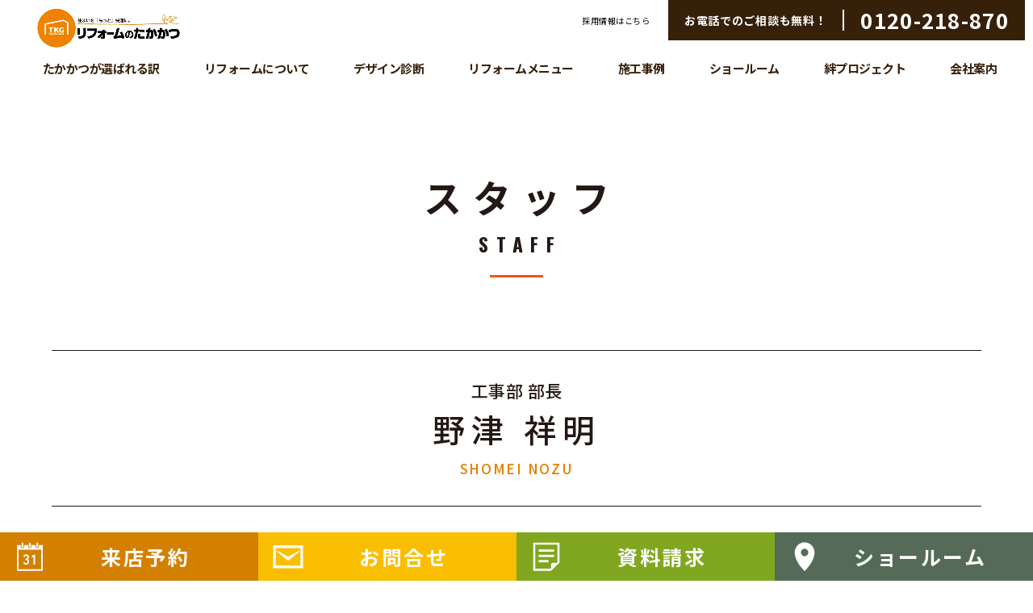

--- FILE ---
content_type: text/html; charset=UTF-8
request_url: https://ezoukai.com/archives/staff/blog_staff_08
body_size: 13155
content:
<!doctype html>
<html lang="ja">

<head>
    <!-- Google Tag Manager -->
    <script>
        (function(w, d, s, l, i) {
            w[l] = w[l] || [];
            w[l].push({
                'gtm.start': new Date().getTime(),
                event: 'gtm.js'
            });
            var f = d.getElementsByTagName(s)[0],
                j = d.createElement(s),
                dl = l != 'dataLayer' ? '&l=' + l : '';
            j.async = true;
            j.src =
                'https://www.googletagmanager.com/gtm.js?id=' + i + dl;
            f.parentNode.insertBefore(j, f);
        })(window, document, 'script', 'dataLayer', 'GTM-PCN5XLP');
    </script>
    <!-- End Google Tag Manager -->
    <!-- Meta Pixel Code -->
    <script>
        ! function(f, b, e, v, n, t, s) {
            if (f.fbq) return;
            n = f.fbq = function() {
                n.callMethod ?
                    n.callMethod.apply(n, arguments) : n.queue.push(arguments)
            };
            if (!f._fbq) f._fbq = n;
            n.push = n;
            n.loaded = !0;
            n.version = '2.0';
            n.queue = [];
            t = b.createElement(e);
            t.async = !0;
            t.src = v;
            s = b.getElementsByTagName(e)[0];
            s.parentNode.insertBefore(t, s)
        }(window, document, 'script',
            'https://connect.facebook.net/en_US/fbevents.js');
        fbq('init', '852535236670099');
        fbq('track', 'PageView');
    </script>
    <noscript><img height="1" width="1" style="display:none"
            src="https://www.facebook.com/tr?id=852535236670099&ev=PageView&noscript=1" /></noscript>
    <!-- End Meta Pixel Code -->



    <meta charset="utf-8">
    <meta name="viewport" content="width=device-width, initial-scale=1">
    

    <meta name="format-detection" content="telephone=no">
    <meta http-equiv="X-UA-Compatible" content="IE=edge,chrome=1">
    <meta property="og:site_name" content="リフォームのたかかつ" />
    <link rel="icon" href="https://ezoukai.com/favicon.ico">
    <link rel="shortcut icon" href="https://ezoukai.com/cms/wp-content/themes/takakatsu_reform/favicon.ico">
    <link rel="stylesheet" href="https://ezoukai.com/css/slick.css">
        <link rel="stylesheet" href="https://ezoukai.com/css/common.css?250300">

    
            <link rel="stylesheet" href="https://ezoukai.com/css/page.css">
        <link rel="stylesheet" href="https://ezoukai.com/css/showroom.css">
    
    <script src="https://ezoukai.com/js/jquery-3.6.0.min.js"></script>
    <script src="https://ezoukai.com/js/slick.min.js"></script>
    <script src="https://ezoukai.com/js/common.js"></script>

    
            <script src="https://ezoukai.com/js/page.js"></script>
    
    
    
    
		<!-- All in One SEO 4.7.4.2 - aioseo.com -->
		<title>野津 祥明 | リフォームのたかかつ｜大崎市･一関市･登米市のリノベーション専門店</title>
		<meta name="robots" content="max-image-preview:large" />
		<meta name="google-site-verification" content="23thiwd6W5qFH_dzQ09ec_182VUMoLfYaxIHSSfOLxo" />
		<link rel="canonical" href="https://ezoukai.com/archives/staff/blog_staff_08" />
		<meta name="generator" content="All in One SEO (AIOSEO) 4.7.4.2" />
		<script type="application/ld+json" class="aioseo-schema">
			{"@context":"https:\/\/schema.org","@graph":[{"@type":"BreadcrumbList","@id":"https:\/\/ezoukai.com\/archives\/staff\/blog_staff_08#breadcrumblist","itemListElement":[{"@type":"ListItem","@id":"https:\/\/ezoukai.com\/#listItem","position":1,"name":"\u5bb6","item":"https:\/\/ezoukai.com\/","nextItem":"https:\/\/ezoukai.com\/archives\/staff\/blog_staff_08#listItem"},{"@type":"ListItem","@id":"https:\/\/ezoukai.com\/archives\/staff\/blog_staff_08#listItem","position":2,"name":"\u91ce\u6d25 \u7965\u660e","previousItem":"https:\/\/ezoukai.com\/#listItem"}]},{"@type":"Organization","@id":"https:\/\/ezoukai.com\/#organization","name":"\u30ea\u30d5\u30a9\u30fc\u30e0\u306e\u305f\u304b\u304b\u3064","description":"\u5bae\u57ce\u30fb\u5ca9\u624b\u306e\u30ea\u30d5\u30a9\u30fc\u30e0\uff06\u30ea\u30ce\u30d9\u30fc\u30b7\u30e7\u30f3\u306f\u30ea\u30d5\u30a9\u30fc\u30e0\u306e\u305f\u304b\u304b\u3064\u306b\u304a\u4efb\u305b\u304f\u3060\u3055\u3044","url":"https:\/\/ezoukai.com\/","logo":{"@type":"ImageObject","url":"https:\/\/ezoukai.com\/cms\/wp-content\/uploads\/2023\/10\/logo.png","@id":"https:\/\/ezoukai.com\/archives\/staff\/blog_staff_08\/#organizationLogo","width":112,"height":112},"image":{"@id":"https:\/\/ezoukai.com\/archives\/staff\/blog_staff_08\/#organizationLogo"},"sameAs":["https:\/\/www.instagram.com\/takakatsu_reform\/","https:\/\/www.youtube.com\/channel\/UCmjYFuQwZTpHYV_sO95dTwA?app=desktop"]},{"@type":"Person","@id":"https:\/\/ezoukai.com\/archives\/author\/msiadministrator#author","url":"https:\/\/ezoukai.com\/archives\/author\/msiadministrator","name":"msiadministrator","image":{"@type":"ImageObject","@id":"https:\/\/ezoukai.com\/archives\/staff\/blog_staff_08#authorImage","url":"https:\/\/secure.gravatar.com\/avatar\/8bd006aef948bbd9c074beec622a66e5?s=96&d=mm&r=g","width":96,"height":96,"caption":"msiadministrator"}},{"@type":"WebPage","@id":"https:\/\/ezoukai.com\/archives\/staff\/blog_staff_08#webpage","url":"https:\/\/ezoukai.com\/archives\/staff\/blog_staff_08","name":"\u91ce\u6d25 \u7965\u660e | \u30ea\u30d5\u30a9\u30fc\u30e0\u306e\u305f\u304b\u304b\u3064\uff5c\u5927\u5d0e\u5e02\uff65\u4e00\u95a2\u5e02\uff65\u767b\u7c73\u5e02\u306e\u30ea\u30ce\u30d9\u30fc\u30b7\u30e7\u30f3\u5c02\u9580\u5e97","inLanguage":"ja","isPartOf":{"@id":"https:\/\/ezoukai.com\/#website"},"breadcrumb":{"@id":"https:\/\/ezoukai.com\/archives\/staff\/blog_staff_08#breadcrumblist"},"author":{"@id":"https:\/\/ezoukai.com\/archives\/author\/msiadministrator#author"},"creator":{"@id":"https:\/\/ezoukai.com\/archives\/author\/msiadministrator#author"},"datePublished":"2023-03-24T15:17:42+09:00","dateModified":"2023-03-31T18:14:11+09:00"},{"@type":"WebSite","@id":"https:\/\/ezoukai.com\/#website","url":"https:\/\/ezoukai.com\/","name":"\u30ea\u30d5\u30a9\u30fc\u30e0\u306e\u305f\u304b\u304b\u3064","alternateName":"\u30ea\u30d5\u30a9\u30fc\u30e0\u306e\u305f\u304b\u304b\u3064","description":"\u5bae\u57ce\u30fb\u5ca9\u624b\u306e\u30ea\u30d5\u30a9\u30fc\u30e0\uff06\u30ea\u30ce\u30d9\u30fc\u30b7\u30e7\u30f3\u306f\u30ea\u30d5\u30a9\u30fc\u30e0\u306e\u305f\u304b\u304b\u3064\u306b\u304a\u4efb\u305b\u304f\u3060\u3055\u3044","inLanguage":"ja","publisher":{"@id":"https:\/\/ezoukai.com\/#organization"}}]}
		</script>
		<!-- All in One SEO -->

<script type="text/javascript">
/* <![CDATA[ */
window._wpemojiSettings = {"baseUrl":"https:\/\/s.w.org\/images\/core\/emoji\/15.0.3\/72x72\/","ext":".png","svgUrl":"https:\/\/s.w.org\/images\/core\/emoji\/15.0.3\/svg\/","svgExt":".svg","source":{"concatemoji":"https:\/\/ezoukai.com\/cms\/wp-includes\/js\/wp-emoji-release.min.js?ver=6.6.4"}};
/*! This file is auto-generated */
!function(i,n){var o,s,e;function c(e){try{var t={supportTests:e,timestamp:(new Date).valueOf()};sessionStorage.setItem(o,JSON.stringify(t))}catch(e){}}function p(e,t,n){e.clearRect(0,0,e.canvas.width,e.canvas.height),e.fillText(t,0,0);var t=new Uint32Array(e.getImageData(0,0,e.canvas.width,e.canvas.height).data),r=(e.clearRect(0,0,e.canvas.width,e.canvas.height),e.fillText(n,0,0),new Uint32Array(e.getImageData(0,0,e.canvas.width,e.canvas.height).data));return t.every(function(e,t){return e===r[t]})}function u(e,t,n){switch(t){case"flag":return n(e,"\ud83c\udff3\ufe0f\u200d\u26a7\ufe0f","\ud83c\udff3\ufe0f\u200b\u26a7\ufe0f")?!1:!n(e,"\ud83c\uddfa\ud83c\uddf3","\ud83c\uddfa\u200b\ud83c\uddf3")&&!n(e,"\ud83c\udff4\udb40\udc67\udb40\udc62\udb40\udc65\udb40\udc6e\udb40\udc67\udb40\udc7f","\ud83c\udff4\u200b\udb40\udc67\u200b\udb40\udc62\u200b\udb40\udc65\u200b\udb40\udc6e\u200b\udb40\udc67\u200b\udb40\udc7f");case"emoji":return!n(e,"\ud83d\udc26\u200d\u2b1b","\ud83d\udc26\u200b\u2b1b")}return!1}function f(e,t,n){var r="undefined"!=typeof WorkerGlobalScope&&self instanceof WorkerGlobalScope?new OffscreenCanvas(300,150):i.createElement("canvas"),a=r.getContext("2d",{willReadFrequently:!0}),o=(a.textBaseline="top",a.font="600 32px Arial",{});return e.forEach(function(e){o[e]=t(a,e,n)}),o}function t(e){var t=i.createElement("script");t.src=e,t.defer=!0,i.head.appendChild(t)}"undefined"!=typeof Promise&&(o="wpEmojiSettingsSupports",s=["flag","emoji"],n.supports={everything:!0,everythingExceptFlag:!0},e=new Promise(function(e){i.addEventListener("DOMContentLoaded",e,{once:!0})}),new Promise(function(t){var n=function(){try{var e=JSON.parse(sessionStorage.getItem(o));if("object"==typeof e&&"number"==typeof e.timestamp&&(new Date).valueOf()<e.timestamp+604800&&"object"==typeof e.supportTests)return e.supportTests}catch(e){}return null}();if(!n){if("undefined"!=typeof Worker&&"undefined"!=typeof OffscreenCanvas&&"undefined"!=typeof URL&&URL.createObjectURL&&"undefined"!=typeof Blob)try{var e="postMessage("+f.toString()+"("+[JSON.stringify(s),u.toString(),p.toString()].join(",")+"));",r=new Blob([e],{type:"text/javascript"}),a=new Worker(URL.createObjectURL(r),{name:"wpTestEmojiSupports"});return void(a.onmessage=function(e){c(n=e.data),a.terminate(),t(n)})}catch(e){}c(n=f(s,u,p))}t(n)}).then(function(e){for(var t in e)n.supports[t]=e[t],n.supports.everything=n.supports.everything&&n.supports[t],"flag"!==t&&(n.supports.everythingExceptFlag=n.supports.everythingExceptFlag&&n.supports[t]);n.supports.everythingExceptFlag=n.supports.everythingExceptFlag&&!n.supports.flag,n.DOMReady=!1,n.readyCallback=function(){n.DOMReady=!0}}).then(function(){return e}).then(function(){var e;n.supports.everything||(n.readyCallback(),(e=n.source||{}).concatemoji?t(e.concatemoji):e.wpemoji&&e.twemoji&&(t(e.twemoji),t(e.wpemoji)))}))}((window,document),window._wpemojiSettings);
/* ]]> */
</script>
<link rel='stylesheet' id='sbi_styles-css' href='https://ezoukai.com/cms/wp-content/plugins/instagram-feed/css/sbi-styles.min.css?ver=6.6.0' type='text/css' media='all' />
<style id='wp-emoji-styles-inline-css' type='text/css'>

	img.wp-smiley, img.emoji {
		display: inline !important;
		border: none !important;
		box-shadow: none !important;
		height: 1em !important;
		width: 1em !important;
		margin: 0 0.07em !important;
		vertical-align: -0.1em !important;
		background: none !important;
		padding: 0 !important;
	}
</style>
<link rel='stylesheet' id='wp-block-library-css' href='https://ezoukai.com/cms/wp-includes/css/dist/block-library/style.min.css?ver=6.6.4' type='text/css' media='all' />
<style id='classic-theme-styles-inline-css' type='text/css'>
/*! This file is auto-generated */
.wp-block-button__link{color:#fff;background-color:#32373c;border-radius:9999px;box-shadow:none;text-decoration:none;padding:calc(.667em + 2px) calc(1.333em + 2px);font-size:1.125em}.wp-block-file__button{background:#32373c;color:#fff;text-decoration:none}
</style>
<style id='global-styles-inline-css' type='text/css'>
:root{--wp--preset--aspect-ratio--square: 1;--wp--preset--aspect-ratio--4-3: 4/3;--wp--preset--aspect-ratio--3-4: 3/4;--wp--preset--aspect-ratio--3-2: 3/2;--wp--preset--aspect-ratio--2-3: 2/3;--wp--preset--aspect-ratio--16-9: 16/9;--wp--preset--aspect-ratio--9-16: 9/16;--wp--preset--color--black: #000000;--wp--preset--color--cyan-bluish-gray: #abb8c3;--wp--preset--color--white: #ffffff;--wp--preset--color--pale-pink: #f78da7;--wp--preset--color--vivid-red: #cf2e2e;--wp--preset--color--luminous-vivid-orange: #ff6900;--wp--preset--color--luminous-vivid-amber: #fcb900;--wp--preset--color--light-green-cyan: #7bdcb5;--wp--preset--color--vivid-green-cyan: #00d084;--wp--preset--color--pale-cyan-blue: #8ed1fc;--wp--preset--color--vivid-cyan-blue: #0693e3;--wp--preset--color--vivid-purple: #9b51e0;--wp--preset--gradient--vivid-cyan-blue-to-vivid-purple: linear-gradient(135deg,rgba(6,147,227,1) 0%,rgb(155,81,224) 100%);--wp--preset--gradient--light-green-cyan-to-vivid-green-cyan: linear-gradient(135deg,rgb(122,220,180) 0%,rgb(0,208,130) 100%);--wp--preset--gradient--luminous-vivid-amber-to-luminous-vivid-orange: linear-gradient(135deg,rgba(252,185,0,1) 0%,rgba(255,105,0,1) 100%);--wp--preset--gradient--luminous-vivid-orange-to-vivid-red: linear-gradient(135deg,rgba(255,105,0,1) 0%,rgb(207,46,46) 100%);--wp--preset--gradient--very-light-gray-to-cyan-bluish-gray: linear-gradient(135deg,rgb(238,238,238) 0%,rgb(169,184,195) 100%);--wp--preset--gradient--cool-to-warm-spectrum: linear-gradient(135deg,rgb(74,234,220) 0%,rgb(151,120,209) 20%,rgb(207,42,186) 40%,rgb(238,44,130) 60%,rgb(251,105,98) 80%,rgb(254,248,76) 100%);--wp--preset--gradient--blush-light-purple: linear-gradient(135deg,rgb(255,206,236) 0%,rgb(152,150,240) 100%);--wp--preset--gradient--blush-bordeaux: linear-gradient(135deg,rgb(254,205,165) 0%,rgb(254,45,45) 50%,rgb(107,0,62) 100%);--wp--preset--gradient--luminous-dusk: linear-gradient(135deg,rgb(255,203,112) 0%,rgb(199,81,192) 50%,rgb(65,88,208) 100%);--wp--preset--gradient--pale-ocean: linear-gradient(135deg,rgb(255,245,203) 0%,rgb(182,227,212) 50%,rgb(51,167,181) 100%);--wp--preset--gradient--electric-grass: linear-gradient(135deg,rgb(202,248,128) 0%,rgb(113,206,126) 100%);--wp--preset--gradient--midnight: linear-gradient(135deg,rgb(2,3,129) 0%,rgb(40,116,252) 100%);--wp--preset--font-size--small: 13px;--wp--preset--font-size--medium: 20px;--wp--preset--font-size--large: 36px;--wp--preset--font-size--x-large: 42px;--wp--preset--spacing--20: 0.44rem;--wp--preset--spacing--30: 0.67rem;--wp--preset--spacing--40: 1rem;--wp--preset--spacing--50: 1.5rem;--wp--preset--spacing--60: 2.25rem;--wp--preset--spacing--70: 3.38rem;--wp--preset--spacing--80: 5.06rem;--wp--preset--shadow--natural: 6px 6px 9px rgba(0, 0, 0, 0.2);--wp--preset--shadow--deep: 12px 12px 50px rgba(0, 0, 0, 0.4);--wp--preset--shadow--sharp: 6px 6px 0px rgba(0, 0, 0, 0.2);--wp--preset--shadow--outlined: 6px 6px 0px -3px rgba(255, 255, 255, 1), 6px 6px rgba(0, 0, 0, 1);--wp--preset--shadow--crisp: 6px 6px 0px rgba(0, 0, 0, 1);}:where(.is-layout-flex){gap: 0.5em;}:where(.is-layout-grid){gap: 0.5em;}body .is-layout-flex{display: flex;}.is-layout-flex{flex-wrap: wrap;align-items: center;}.is-layout-flex > :is(*, div){margin: 0;}body .is-layout-grid{display: grid;}.is-layout-grid > :is(*, div){margin: 0;}:where(.wp-block-columns.is-layout-flex){gap: 2em;}:where(.wp-block-columns.is-layout-grid){gap: 2em;}:where(.wp-block-post-template.is-layout-flex){gap: 1.25em;}:where(.wp-block-post-template.is-layout-grid){gap: 1.25em;}.has-black-color{color: var(--wp--preset--color--black) !important;}.has-cyan-bluish-gray-color{color: var(--wp--preset--color--cyan-bluish-gray) !important;}.has-white-color{color: var(--wp--preset--color--white) !important;}.has-pale-pink-color{color: var(--wp--preset--color--pale-pink) !important;}.has-vivid-red-color{color: var(--wp--preset--color--vivid-red) !important;}.has-luminous-vivid-orange-color{color: var(--wp--preset--color--luminous-vivid-orange) !important;}.has-luminous-vivid-amber-color{color: var(--wp--preset--color--luminous-vivid-amber) !important;}.has-light-green-cyan-color{color: var(--wp--preset--color--light-green-cyan) !important;}.has-vivid-green-cyan-color{color: var(--wp--preset--color--vivid-green-cyan) !important;}.has-pale-cyan-blue-color{color: var(--wp--preset--color--pale-cyan-blue) !important;}.has-vivid-cyan-blue-color{color: var(--wp--preset--color--vivid-cyan-blue) !important;}.has-vivid-purple-color{color: var(--wp--preset--color--vivid-purple) !important;}.has-black-background-color{background-color: var(--wp--preset--color--black) !important;}.has-cyan-bluish-gray-background-color{background-color: var(--wp--preset--color--cyan-bluish-gray) !important;}.has-white-background-color{background-color: var(--wp--preset--color--white) !important;}.has-pale-pink-background-color{background-color: var(--wp--preset--color--pale-pink) !important;}.has-vivid-red-background-color{background-color: var(--wp--preset--color--vivid-red) !important;}.has-luminous-vivid-orange-background-color{background-color: var(--wp--preset--color--luminous-vivid-orange) !important;}.has-luminous-vivid-amber-background-color{background-color: var(--wp--preset--color--luminous-vivid-amber) !important;}.has-light-green-cyan-background-color{background-color: var(--wp--preset--color--light-green-cyan) !important;}.has-vivid-green-cyan-background-color{background-color: var(--wp--preset--color--vivid-green-cyan) !important;}.has-pale-cyan-blue-background-color{background-color: var(--wp--preset--color--pale-cyan-blue) !important;}.has-vivid-cyan-blue-background-color{background-color: var(--wp--preset--color--vivid-cyan-blue) !important;}.has-vivid-purple-background-color{background-color: var(--wp--preset--color--vivid-purple) !important;}.has-black-border-color{border-color: var(--wp--preset--color--black) !important;}.has-cyan-bluish-gray-border-color{border-color: var(--wp--preset--color--cyan-bluish-gray) !important;}.has-white-border-color{border-color: var(--wp--preset--color--white) !important;}.has-pale-pink-border-color{border-color: var(--wp--preset--color--pale-pink) !important;}.has-vivid-red-border-color{border-color: var(--wp--preset--color--vivid-red) !important;}.has-luminous-vivid-orange-border-color{border-color: var(--wp--preset--color--luminous-vivid-orange) !important;}.has-luminous-vivid-amber-border-color{border-color: var(--wp--preset--color--luminous-vivid-amber) !important;}.has-light-green-cyan-border-color{border-color: var(--wp--preset--color--light-green-cyan) !important;}.has-vivid-green-cyan-border-color{border-color: var(--wp--preset--color--vivid-green-cyan) !important;}.has-pale-cyan-blue-border-color{border-color: var(--wp--preset--color--pale-cyan-blue) !important;}.has-vivid-cyan-blue-border-color{border-color: var(--wp--preset--color--vivid-cyan-blue) !important;}.has-vivid-purple-border-color{border-color: var(--wp--preset--color--vivid-purple) !important;}.has-vivid-cyan-blue-to-vivid-purple-gradient-background{background: var(--wp--preset--gradient--vivid-cyan-blue-to-vivid-purple) !important;}.has-light-green-cyan-to-vivid-green-cyan-gradient-background{background: var(--wp--preset--gradient--light-green-cyan-to-vivid-green-cyan) !important;}.has-luminous-vivid-amber-to-luminous-vivid-orange-gradient-background{background: var(--wp--preset--gradient--luminous-vivid-amber-to-luminous-vivid-orange) !important;}.has-luminous-vivid-orange-to-vivid-red-gradient-background{background: var(--wp--preset--gradient--luminous-vivid-orange-to-vivid-red) !important;}.has-very-light-gray-to-cyan-bluish-gray-gradient-background{background: var(--wp--preset--gradient--very-light-gray-to-cyan-bluish-gray) !important;}.has-cool-to-warm-spectrum-gradient-background{background: var(--wp--preset--gradient--cool-to-warm-spectrum) !important;}.has-blush-light-purple-gradient-background{background: var(--wp--preset--gradient--blush-light-purple) !important;}.has-blush-bordeaux-gradient-background{background: var(--wp--preset--gradient--blush-bordeaux) !important;}.has-luminous-dusk-gradient-background{background: var(--wp--preset--gradient--luminous-dusk) !important;}.has-pale-ocean-gradient-background{background: var(--wp--preset--gradient--pale-ocean) !important;}.has-electric-grass-gradient-background{background: var(--wp--preset--gradient--electric-grass) !important;}.has-midnight-gradient-background{background: var(--wp--preset--gradient--midnight) !important;}.has-small-font-size{font-size: var(--wp--preset--font-size--small) !important;}.has-medium-font-size{font-size: var(--wp--preset--font-size--medium) !important;}.has-large-font-size{font-size: var(--wp--preset--font-size--large) !important;}.has-x-large-font-size{font-size: var(--wp--preset--font-size--x-large) !important;}
:where(.wp-block-post-template.is-layout-flex){gap: 1.25em;}:where(.wp-block-post-template.is-layout-grid){gap: 1.25em;}
:where(.wp-block-columns.is-layout-flex){gap: 2em;}:where(.wp-block-columns.is-layout-grid){gap: 2em;}
:root :where(.wp-block-pullquote){font-size: 1.5em;line-height: 1.6;}
</style>
<link rel='stylesheet' id='contact-form-7-css' href='https://ezoukai.com/cms/wp-content/plugins/contact-form-7/includes/css/styles.css?ver=5.9.8' type='text/css' media='all' />
<link rel='stylesheet' id='owl.carousel.style-css' href='https://ezoukai.com/cms/wp-content/plugins/wp-posts-carousel/owl.carousel/assets/owl.carousel.css?ver=6.6.4' type='text/css' media='all' />
<link rel='stylesheet' id='tablepress-default-css' href='https://ezoukai.com/cms/wp-content/tablepress-combined.min.css?ver=10' type='text/css' media='all' />
<script type="text/javascript" src="https://ezoukai.com/cms/wp-includes/js/jquery/jquery.min.js?ver=3.7.1" id="jquery-core-js"></script>
<script type="text/javascript" src="https://ezoukai.com/cms/wp-includes/js/jquery/jquery-migrate.min.js?ver=3.4.1" id="jquery-migrate-js"></script>
<script type="text/javascript" src="https://ezoukai.com/cms/wp-content/plugins/wp-posts-carousel/owl.carousel/owl.carousel.js?ver=2.0.0" id="owl.carousel-js"></script>
<script type="text/javascript" src="https://ezoukai.com/cms/wp-content/plugins/wp-posts-carousel/owl.carousel/jquery.mousewheel.min.js?ver=3.1.12" id="jquery-mousewheel-js"></script>
<script type="text/javascript" src="https://ezoukai.com/cms/wp-content/plugins/business-calendar/js/jquery-migrate-1.4.1.min.js?ver=6.6.4" id="bc-jquery-migrate-js"></script>
<link rel="https://api.w.org/" href="https://ezoukai.com/wp-json/" /><link rel="EditURI" type="application/rsd+xml" title="RSD" href="https://ezoukai.com/cms/xmlrpc.php?rsd" />
<meta name="generator" content="WordPress 6.6.4" />
<link rel='shortlink' href='https://ezoukai.com/?p=22844' />
<link rel="alternate" title="oEmbed (JSON)" type="application/json+oembed" href="https://ezoukai.com/wp-json/oembed/1.0/embed?url=https%3A%2F%2Fezoukai.com%2Farchives%2Fstaff%2Fblog_staff_08" />
<link rel="alternate" title="oEmbed (XML)" type="text/xml+oembed" href="https://ezoukai.com/wp-json/oembed/1.0/embed?url=https%3A%2F%2Fezoukai.com%2Farchives%2Fstaff%2Fblog_staff_08&#038;format=xml" />
<link rel="stylesheet" type="text/css" href="https://ezoukai.com/cms/wp-content/plugins/business-calendar/business-calendar.css" />
<script>var wp_posts_carousel_url="https://ezoukai.com/cms/wp-content/plugins/wp-posts-carousel/";</script><!-- Instagram Feed CSS -->
<style type="text/css">
#sb_instagram .sbi_photo img {height:100%;}
</style>
<style>.wp-block-gallery.is-cropped .blocks-gallery-item picture{height:100%;width:100%;}</style><link rel="icon" href="https://ezoukai.com/cms/wp-content/uploads/2023/10/logo2.png" sizes="32x32" />
<link rel="icon" href="https://ezoukai.com/cms/wp-content/uploads/2023/10/logo2.png" sizes="192x192" />
<link rel="apple-touch-icon" href="https://ezoukai.com/cms/wp-content/uploads/2023/10/logo2.png" />
<meta name="msapplication-TileImage" content="https://ezoukai.com/cms/wp-content/uploads/2023/10/logo2.png" />

    <script type=”application/ld+json”>
        {
            “
            @context”: “http: //schema.org”,
                “@type”: “WebSite”,
            “name”: “リフォームのたかかつ“,
            “url”: "https://ezoukai.com/"
        }
    </script>

</head>


        <body data-rsssl=1 id="blog_staff_08">
        
        <!-- Google Tag Manager (noscript) -->
        <noscript><iframe src="https://www.googletagmanager.com/ns.html?id=GTM-PCN5XLP"
                height="0" width="0" style="display:none;visibility:hidden"></iframe></noscript>
        <!-- End Google Tag Manager (noscript) -->

        <div id="wrap">

            <header id="header">
                <div id="head_inner">
                    <h1 id="head_logo">
                        <a href="https://ezoukai.com">
                                                            <img src="https://ezoukai.com/img/logo.jpg" alt="リフォームのたかかつ｜大崎市･一関市･登米市のリノベーション専門店">
                                                    </a>
                    </h1>
                    <div class="spmenu_recruit">
                        <a href="https://takakatsu-recruit.jp/" target="_blank">
                            <img src="https://ezoukai.com/img/icon_recruit00.png" alt="">
                            <p>採用情報</p>
                        </a>
                    </div>
                    <div class="spmenu_tel">
                        <a href="tel:0120218870"><img src="https://ezoukai.com/img/icon_tel.svg" alt="">
                            <p>電話する</p>
                        </a>
                    </div>
                    <div class="spmenu_btn">
                        <div><span></span><span></span></div>
                    </div>
                    <nav class="spmenu">
                        <div class="head_tel_wrap">
                            <div class="head_recruit_box">
                                <a href="https://takakatsu-recruit.jp/" target="_blank">採用情報はこちら</a>
                            </div>
                            <div class="head_tel_box">
                                <p class="tel_box_txt">お電話でのご相談も無料！</p>
                                <p class="tel_box_nb">0120-218-870</p>
                            </div>
                        </div>
                        <ul class="gmenu sphidden hover">
                            <li><a href="https://ezoukai.com/reason/">たかかつが選ばれる訳</a></li>
                            <li><a href="https://ezoukai.com/about_renovation/">リフォームについて</a></li>
                            <li><a href="https://ezoukai.com/simulation/">デザイン診断</a></li>
                            <li><a href="https://ezoukai.com/about_renovation/pack">リフォームメニュー</a></li>
                            <li><a href="https://ezoukai.com/case/">施工事例</a></li>
                            <li><a href="https://ezoukai.com/showroom/">ショールーム</a></li>
                            <li><a href="https://ezoukai.com/kizuna/">絆プロジェクト</a></li>
                            <li><a href="https://ezoukai.com/company/">会社案内</a></li>
                        </ul>
                    </nav><!--// .spmenu -->
                </div><!--// #head_inner -->
            </header>
<main id="main">

    <section id="page_ttl">
        <div class="inner animation slideup">
            <h2 class="ttl_1 sub_none animation_inner">スタッフ<span>STAFF</span></h2>
        </div>
    </section>

    <section id="staffMain_block">
        <div class="contents_inner">
            <div class="animation slideup">
                <h3 class="animation_inner delay2">
                    <span class="class">工事部 部長</span>
                    <span class="name">野津 祥明</span>
                    <span class="en">SHOMEI NOZU</span>
                </h3>
            </div>
            <div class="animation slideup">
                <div class="bl_media row_box animation_inner delay3">
                    <div class="bl_media_img">
                        <div class="img_box">
                            <picture><source srcset="https://ezoukai.com/cms/wp-content/uploads/2023/03/d19b4bbd631b70b04789904e5114afbe.png.webp"  type="image/webp"><img src="https://ezoukai.com/cms/wp-content/uploads/2023/03/d19b4bbd631b70b04789904e5114afbe.png" alt="" data-eio="p"></picture>
                        </div>
                        <p>二級建築士<br />
二級建築施工管理技士<br />
既存住宅調査技術者</p>
                    </div>
                    <div class="bl_media_body">
                                                    <h4 class="bl_media_ttl">出身地</h4>
                            <p class="bl_media_txt">宮城県仙台市</p>
                                                                            <h4 class="bl_media_ttl">私のすきな○○</h4>
                            <p class="bl_media_txt">「ラーメン」<br>
                                くるまやラーメンのしょうゆチャーシューメン                            </p>
                                                                            <h4 class="bl_media_ttl">メッセージ</h4>
                            <p class="bl_media_txt">社是にもありますが誠心誠意対応させて頂きます。</p>
                                            </div>
                </div><!-- bl_media -->
            </div>
        </div>
    </section>

    <section id="staff_block">
        <div class="contents_inner">
            <div class="animation slideup">
                <h3 class="ttl_1 sub_none animation_inner">スタッフ紹介</h3>
            </div>


            
                <h4><span>古川店スタッフ</span></h4>
                <ul class="bl_card__col4 row_box">
                                                                
                            <li class="bl_card animation slideup">
                                <a href="https://ezoukai.com/archives/staff/%e5%ba%84%e5%ad%90-%e5%ba%b7%e5%8f%b2" class="animation_inner delay1">
                                    <div class="bl_card_img">
                                        <picture><source srcset="https://ezoukai.com/cms/wp-content/uploads/2024/03/IMG_8761.png.webp"  type="image/webp"><img src="https://ezoukai.com/cms/wp-content/uploads/2024/03/IMG_8761.png" alt="" data-eio="p"></picture>
                                    </div>
                                    <di class="bl_card_body">
                                        <h5 class="bl_card_ttl">庄子 康史</h5>
                                        <p class="bl_card_txt">YASUFUMI SHOJI</p>
                                    </di>
                                </a>
                            </li>

                        
                            <li class="bl_card animation slideup">
                                <a href="https://ezoukai.com/archives/staff/blog_staff_01" class="animation_inner delay1">
                                    <div class="bl_card_img">
                                        <picture><source srcset="https://ezoukai.com/cms/wp-content/uploads/2023/03/bcf2ae17454e2a4b6203a1c959530558-2.png.webp"  type="image/webp"><img src="https://ezoukai.com/cms/wp-content/uploads/2023/03/bcf2ae17454e2a4b6203a1c959530558-2.png" alt="" data-eio="p"></picture>
                                    </div>
                                    <di class="bl_card_body">
                                        <h5 class="bl_card_ttl">菊地 慎太郎</h5>
                                        <p class="bl_card_txt">SHINTARO KIKUCHI</p>
                                    </di>
                                </a>
                            </li>

                        
                            <li class="bl_card animation slideup">
                                <a href="https://ezoukai.com/archives/staff/blog_staff_23" class="animation_inner delay1">
                                    <div class="bl_card_img">
                                        <picture><source srcset="https://ezoukai.com/cms/wp-content/uploads/2023/03/36c2225310b77331734868f88b675572-1.png.webp"  type="image/webp"><img src="https://ezoukai.com/cms/wp-content/uploads/2023/03/36c2225310b77331734868f88b675572-1.png" alt="" data-eio="p"></picture>
                                    </div>
                                    <di class="bl_card_body">
                                        <h5 class="bl_card_ttl">小野寺 聡</h5>
                                        <p class="bl_card_txt">SATOSHI ONODERA</p>
                                    </di>
                                </a>
                            </li>

                        
                            <li class="bl_card animation slideup">
                                <a href="https://ezoukai.com/archives/staff/%e5%a4%a7%e5%a0%b4-%e7%9c%9e%e7%94%b1%e7%be%8e" class="animation_inner delay1">
                                    <div class="bl_card_img">
                                        <picture><source srcset="https://ezoukai.com/cms/wp-content/uploads/2025/01/9bb7189da8f13f62f47abace6ef24a9d.png.webp"  type="image/webp"><img src="https://ezoukai.com/cms/wp-content/uploads/2025/01/9bb7189da8f13f62f47abace6ef24a9d.png" alt="" data-eio="p"></picture>
                                    </div>
                                    <di class="bl_card_body">
                                        <h5 class="bl_card_ttl">大場 眞由美</h5>
                                        <p class="bl_card_txt">MAYUMI OBA</p>
                                    </di>
                                </a>
                            </li>

                        
                            <li class="bl_card animation slideup">
                                <a href="https://ezoukai.com/archives/staff/blog_staff_20" class="animation_inner delay1">
                                    <div class="bl_card_img">
                                        <picture><source srcset="https://ezoukai.com/cms/wp-content/uploads/2023/03/da13a5b0e1a638937ecef01f6dabbc66-2.png.webp"  type="image/webp"><img src="https://ezoukai.com/cms/wp-content/uploads/2023/03/da13a5b0e1a638937ecef01f6dabbc66-2.png" alt="" data-eio="p"></picture>
                                    </div>
                                    <di class="bl_card_body">
                                        <h5 class="bl_card_ttl">麻生 友紀</h5>
                                        <p class="bl_card_txt">TOMOKI ASO</p>
                                    </di>
                                </a>
                            </li>

                        
                            <li class="bl_card animation slideup">
                                <a href="https://ezoukai.com/archives/staff/%e9%ab%99%e6%a9%8b-%e3%81%8f%e3%82%8b%e3%81%bf" class="animation_inner delay1">
                                    <div class="bl_card_img">
                                        <picture><source srcset="https://ezoukai.com/cms/wp-content/uploads/2025/05/9fea15789c7cb2cc22b974a43c9f1d4e.png.webp"  type="image/webp"><img src="https://ezoukai.com/cms/wp-content/uploads/2025/05/9fea15789c7cb2cc22b974a43c9f1d4e.png" alt="" data-eio="p"></picture>
                                    </div>
                                    <di class="bl_card_body">
                                        <h5 class="bl_card_ttl">髙橋 くるみ</h5>
                                        <p class="bl_card_txt">KURUMI TAKAHASHI</p>
                                    </di>
                                </a>
                            </li>

                        
                            <li class="bl_card animation slideup">
                                <a href="https://ezoukai.com/archives/staff/blog_staff_02" class="animation_inner delay1">
                                    <div class="bl_card_img">
                                        <picture><source srcset="https://ezoukai.com/cms/wp-content/uploads/2023/03/8f94acbdb7d9dd8ca65c6160215520e7-1.png.webp"  type="image/webp"><img src="https://ezoukai.com/cms/wp-content/uploads/2023/03/8f94acbdb7d9dd8ca65c6160215520e7-1.png" alt="" data-eio="p"></picture>
                                    </div>
                                    <di class="bl_card_body">
                                        <h5 class="bl_card_ttl">佐藤 志織</h5>
                                        <p class="bl_card_txt">SHIORI SATO</p>
                                    </di>
                                </a>
                            </li>

                        
                            <li class="bl_card animation slideup">
                                <a href="https://ezoukai.com/archives/staff/%e4%bd%90%e8%97%a4-%e5%8d%83%e5%b8%86" class="animation_inner delay1">
                                    <div class="bl_card_img">
                                        <picture><source srcset="https://ezoukai.com/cms/wp-content/uploads/2023/06/e5445253be2efe9b3bf3fcf970435068.png.webp"  type="image/webp"><img src="https://ezoukai.com/cms/wp-content/uploads/2023/06/e5445253be2efe9b3bf3fcf970435068.png" alt="" data-eio="p"></picture>
                                    </div>
                                    <di class="bl_card_body">
                                        <h5 class="bl_card_ttl">高橋 千帆</h5>
                                        <p class="bl_card_txt">CHIHO TAKAHASHI</p>
                                    </di>
                                </a>
                            </li>

                        
                            <li class="bl_card animation slideup">
                                <a href="https://ezoukai.com/archives/staff/%e4%bd%90%e3%80%85%e6%9c%a8-%e8%8a%bd%e4%be%9d" class="animation_inner delay1">
                                    <div class="bl_card_img">
                                        <picture><source srcset="https://ezoukai.com/cms/wp-content/uploads/2025/04/33fb179d5a9adeb0dcd46ad136a74959.png.webp"  type="image/webp"><img src="https://ezoukai.com/cms/wp-content/uploads/2025/04/33fb179d5a9adeb0dcd46ad136a74959.png" alt="" data-eio="p"></picture>
                                    </div>
                                    <di class="bl_card_body">
                                        <h5 class="bl_card_ttl">佐々木 芽依</h5>
                                        <p class="bl_card_txt">MEI SASAKI</p>
                                    </di>
                                </a>
                            </li>

                        
                            <li class="bl_card animation slideup">
                                <a href="https://ezoukai.com/archives/staff/blog_staff_08" class="animation_inner delay1">
                                    <div class="bl_card_img">
                                        <picture><source srcset="https://ezoukai.com/cms/wp-content/uploads/2023/03/d19b4bbd631b70b04789904e5114afbe.png.webp"  type="image/webp"><img src="https://ezoukai.com/cms/wp-content/uploads/2023/03/d19b4bbd631b70b04789904e5114afbe.png" alt="" data-eio="p"></picture>
                                    </div>
                                    <di class="bl_card_body">
                                        <h5 class="bl_card_ttl">野津 祥明</h5>
                                        <p class="bl_card_txt">SHOMEI NOZU</p>
                                    </di>
                                </a>
                            </li>

                        
                            <li class="bl_card animation slideup">
                                <a href="https://ezoukai.com/archives/staff/blog_staff_24" class="animation_inner delay1">
                                    <div class="bl_card_img">
                                        <picture><source srcset="https://ezoukai.com/cms/wp-content/uploads/2023/03/643e35448eea05a64cdfb6fbd8949faf-1.png.webp"  type="image/webp"><img src="https://ezoukai.com/cms/wp-content/uploads/2023/03/643e35448eea05a64cdfb6fbd8949faf-1.png" alt="" data-eio="p"></picture>
                                    </div>
                                    <di class="bl_card_body">
                                        <h5 class="bl_card_ttl">遠藤 清</h5>
                                        <p class="bl_card_txt">KIYOSHI ENDO</p>
                                    </di>
                                </a>
                            </li>

                        
                            <li class="bl_card animation slideup">
                                <a href="https://ezoukai.com/archives/staff/%e6%88%91%e5%ad%ab%e5%ad%90-%e6%98%ad" class="animation_inner delay1">
                                    <div class="bl_card_img">
                                        <picture><source srcset="https://ezoukai.com/cms/wp-content/uploads/2025/01/d1ec7ddd55d450781722ee433e6c7f55.png.webp"  type="image/webp"><img src="https://ezoukai.com/cms/wp-content/uploads/2025/01/d1ec7ddd55d450781722ee433e6c7f55.png" alt="" data-eio="p"></picture>
                                    </div>
                                    <di class="bl_card_body">
                                        <h5 class="bl_card_ttl">我孫子 昭</h5>
                                        <p class="bl_card_txt">AKIRA ABIKO</p>
                                    </di>
                                </a>
                            </li>

                        
                            <li class="bl_card animation slideup">
                                <a href="https://ezoukai.com/archives/staff/%e5%a4%a7%ef%a8%91%e3%80%80%e9%9b%84%e4%ba%8c" class="animation_inner delay1">
                                    <div class="bl_card_img">
                                        <picture><source srcset="https://ezoukai.com/cms/wp-content/uploads/2023/06/271324ad2be7fa2f7dd107690208efc0.png.webp"  type="image/webp"><img src="https://ezoukai.com/cms/wp-content/uploads/2023/06/271324ad2be7fa2f7dd107690208efc0.png" alt="" data-eio="p"></picture>
                                    </div>
                                    <di class="bl_card_body">
                                        <h5 class="bl_card_ttl">大﨑 雄二</h5>
                                        <p class="bl_card_txt">YUJI OSAKI</p>
                                    </di>
                                </a>
                            </li>

                        
                            <li class="bl_card animation slideup">
                                <a href="https://ezoukai.com/archives/staff/blog_staff_06" class="animation_inner delay1">
                                    <div class="bl_card_img">
                                        <picture><source srcset="https://ezoukai.com/cms/wp-content/uploads/2023/03/f0a2947b1feb4023e3e9833efa7493f1.png.webp"  type="image/webp"><img src="https://ezoukai.com/cms/wp-content/uploads/2023/03/f0a2947b1feb4023e3e9833efa7493f1.png" alt="" data-eio="p"></picture>
                                    </div>
                                    <di class="bl_card_body">
                                        <h5 class="bl_card_ttl">高橋 瑞紀</h5>
                                        <p class="bl_card_txt">MIZUKI TAKAHASHI</p>
                                    </di>
                                </a>
                            </li>

                        
                            <li class="bl_card animation slideup">
                                <a href="https://ezoukai.com/archives/staff/blog_staff_09" class="animation_inner delay1">
                                    <div class="bl_card_img">
                                        <picture><source srcset="https://ezoukai.com/cms/wp-content/uploads/2023/03/69fbee2639011fa8d5bd508f30d3ec72.png.webp"  type="image/webp"><img src="https://ezoukai.com/cms/wp-content/uploads/2023/03/69fbee2639011fa8d5bd508f30d3ec72.png" alt="" data-eio="p"></picture>
                                    </div>
                                    <di class="bl_card_body">
                                        <h5 class="bl_card_ttl">黒澤 州</h5>
                                        <p class="bl_card_txt">SHU KUROSAWA</p>
                                    </di>
                                </a>
                            </li>

                        
                            <li class="bl_card animation slideup">
                                <a href="https://ezoukai.com/archives/staff/blog_staff_10" class="animation_inner delay1">
                                    <div class="bl_card_img">
                                        <picture><source srcset="https://ezoukai.com/cms/wp-content/uploads/2023/03/f8cdbd9b2cd01e0301a57e2056dda99a.png.webp"  type="image/webp"><img src="https://ezoukai.com/cms/wp-content/uploads/2023/03/f8cdbd9b2cd01e0301a57e2056dda99a.png" alt="" data-eio="p"></picture>
                                    </div>
                                    <di class="bl_card_body">
                                        <h5 class="bl_card_ttl">加藤 雄一</h5>
                                        <p class="bl_card_txt">YUICHI KATO</p>
                                    </di>
                                </a>
                            </li>

                        
                            <li class="bl_card animation slideup">
                                <a href="https://ezoukai.com/archives/staff/%e8%8f%85%e5%8e%9f-%e6%ad%a3%e7%99%bb" class="animation_inner delay1">
                                    <div class="bl_card_img">
                                        <picture><source srcset="https://ezoukai.com/cms/wp-content/uploads/2023/03/c180041de99e3e92d8ffdf111ba1fe0a.png.webp"  type="image/webp"><img src="https://ezoukai.com/cms/wp-content/uploads/2023/03/c180041de99e3e92d8ffdf111ba1fe0a.png" alt="" data-eio="p"></picture>
                                    </div>
                                    <di class="bl_card_body">
                                        <h5 class="bl_card_ttl">菅原 正登</h5>
                                        <p class="bl_card_txt">MASATO SUGAWARA</p>
                                    </di>
                                </a>
                            </li>

                        
                            <li class="bl_card animation slideup">
                                <a href="https://ezoukai.com/archives/staff/%e6%88%91%e5%a6%bb%e3%80%80%e7%a5%90%e7%94%ab" class="animation_inner delay1">
                                    <div class="bl_card_img">
                                        <picture><source srcset="https://ezoukai.com/cms/wp-content/uploads/2025/04/6dee720f7498bb43c796216be1b36592.png.webp"  type="image/webp"><img src="https://ezoukai.com/cms/wp-content/uploads/2025/04/6dee720f7498bb43c796216be1b36592.png" alt="" data-eio="p"></picture>
                                    </div>
                                    <di class="bl_card_body">
                                        <h5 class="bl_card_ttl">我妻　祐甫</h5>
                                        <p class="bl_card_txt">YUSUKE AZUMA</p>
                                    </di>
                                </a>
                            </li>

                        
                            <li class="bl_card animation slideup">
                                <a href="https://ezoukai.com/archives/staff/%e9%98%bf%e9%83%a8%e3%80%80%e8%aa%a0" class="animation_inner delay1">
                                    <div class="bl_card_img">
                                        <picture><source srcset="https://ezoukai.com/cms/wp-content/uploads/2025/04/f650efdfca552f52f24e63f17172a152.png.webp"  type="image/webp"><img src="https://ezoukai.com/cms/wp-content/uploads/2025/04/f650efdfca552f52f24e63f17172a152.png" alt="" data-eio="p"></picture>
                                    </div>
                                    <di class="bl_card_body">
                                        <h5 class="bl_card_ttl">阿部　誠</h5>
                                        <p class="bl_card_txt">MAKOTO ABE</p>
                                    </di>
                                </a>
                            </li>

                        
                            <li class="bl_card animation slideup">
                                <a href="https://ezoukai.com/archives/staff/%e6%a0%97%e6%9c%ac%e3%80%80%e6%b6%bc" class="animation_inner delay1">
                                    <div class="bl_card_img">
                                        <picture><source srcset="https://ezoukai.com/cms/wp-content/uploads/2025/12/404644350e424cc3e962f9325c138fe0.png.webp"  type="image/webp"><img src="https://ezoukai.com/cms/wp-content/uploads/2025/12/404644350e424cc3e962f9325c138fe0.png" alt="" data-eio="p"></picture>
                                    </div>
                                    <di class="bl_card_body">
                                        <h5 class="bl_card_ttl">栗本　涼</h5>
                                        <p class="bl_card_txt">RYOU KURIMOTO</p>
                                    </di>
                                </a>
                            </li>

                                                            </ul><!-- bl_card__col4 -->
                <h4><span>販促スタッフ</span></h4>
                <ul class="bl_card__col4 row_box">
                                                                
                            <li class="bl_card animation slideup">
                                <a href="https://ezoukai.com/archives/staff/blog_staff_14" class="animation_inner delay1">
                                    <div class="bl_card_img">
                                        <picture><source srcset="https://ezoukai.com/cms/wp-content/uploads/2023/03/227bb46b402984fb70fb1555afaa3d0a-3.png.webp"  type="image/webp"><img src="https://ezoukai.com/cms/wp-content/uploads/2023/03/227bb46b402984fb70fb1555afaa3d0a-3.png" alt="" data-eio="p"></picture>
                                    </div>
                                    <di class="bl_card_body">
                                        <h5 class="bl_card_ttl">千條 久美子</h5>
                                        <p class="bl_card_txt">KUMIKO CHIJYO</p>
                                    </di>
                                </a>
                            </li>

                        
                            <li class="bl_card animation slideup">
                                <a href="https://ezoukai.com/archives/staff/blog_staff_15" class="animation_inner delay1">
                                    <div class="bl_card_img">
                                        <picture><source srcset="https://ezoukai.com/cms/wp-content/uploads/2023/03/a653083fe9095ac99c7a95e3a3e80ff3-2.png.webp"  type="image/webp"><img src="https://ezoukai.com/cms/wp-content/uploads/2023/03/a653083fe9095ac99c7a95e3a3e80ff3-2.png" alt="" data-eio="p"></picture>
                                    </div>
                                    <di class="bl_card_body">
                                        <h5 class="bl_card_ttl">町井 希温</h5>
                                        <p class="bl_card_txt">KIHARU MACHII</p>
                                    </di>
                                </a>
                            </li>

                        
                            <li class="bl_card animation slideup">
                                <a href="https://ezoukai.com/archives/staff/satorina" class="animation_inner delay1">
                                    <div class="bl_card_img">
                                        <picture><source srcset="https://ezoukai.com/cms/wp-content/uploads/2023/10/d99371c06ec4e771f32ad3fce30e07d4.png.webp"  type="image/webp"><img src="https://ezoukai.com/cms/wp-content/uploads/2023/10/d99371c06ec4e771f32ad3fce30e07d4.png" alt="" data-eio="p"></picture>
                                    </div>
                                    <di class="bl_card_body">
                                        <h5 class="bl_card_ttl">佐藤 里夏</h5>
                                        <p class="bl_card_txt">RINA SATO</p>
                                    </di>
                                </a>
                            </li>

                        
                            <li class="bl_card animation slideup">
                                <a href="https://ezoukai.com/archives/staff/%e6%9c%a8%e6%9d%91-%e7%be%8e%e6%b2%99%e6%9e%9d" class="animation_inner delay1">
                                    <div class="bl_card_img">
                                        <picture><source srcset="https://ezoukai.com/cms/wp-content/uploads/2025/04/850c7612116999490846136e772ab7fd.png.webp"  type="image/webp"><img src="https://ezoukai.com/cms/wp-content/uploads/2025/04/850c7612116999490846136e772ab7fd.png" alt="" data-eio="p"></picture>
                                    </div>
                                    <di class="bl_card_body">
                                        <h5 class="bl_card_ttl">木村 美沙枝</h5>
                                        <p class="bl_card_txt">MISAE KIMURA</p>
                                    </di>
                                </a>
                            </li>

                                                            </ul>

            

        </div>
    </section>

    <section id="list_block">
        <div class="contents_inner">
            <h3>ショールーム一覧</h3>
            <div class="animation slideup">
                <ul class="showroom_list animation_inner">
                    <li>
                        <a href="https://ezoukai.com/showroom/furukawa/" class="showroom_link">
                            <div class="showroom_img"><img src="https://ezoukai.com/img/top/showroom_shop_01.jpg" alt=""></div>
                            <div class="shop_name">
                                <p>古川店</p>
                                <p class="sub">FURUKAWA</p>
                            </div>
                            <p class="shop_add">〒989-6115<br>宮城県大崎市古川駅東三丁目6-1</p>
                        </a>
                        <a href="tel:0120218870" class="showroom_tel"><img src="https://ezoukai.com/img/icon_freedial_wh.svg" alt="">
                            <p>0120-218-870</p>
                        </a>
                    </li>
                                        <li>
                        <a href="https://ezoukai.com/showroom/sanuma/" class="showroom_link">
                            <div class="showroom_img"><img src="https://ezoukai.com/img/top/showroom_shop_04.jpg" alt=""></div>
                            <div class="shop_name">
                                <p>佐沼店</p>
                                <p class="sub">SANUMA</p>
                            </div>
                            <p class="shop_add">〒987-0511<br>宮城県登米市迫町佐沼字江合3-9-1</p>
                        </a>
                        <a href="tel:0120917054" class="showroom_tel"><img src="https://ezoukai.com/img/icon_freedial_wh.svg" alt="">
                            <p>0120-917-054</p>
                        </a>
                    </li>
                    <li>
                        <a href="https://ezoukai.com/showroom/ichinoseki/" class="showroom_link">
                            <div class="showroom_img"><img src="https://ezoukai.com/img/top/showroom_shop_03.jpg" alt=""></div>
                            <div class="shop_name">
                                <p>一関店</p>
                                <p class="sub">ICHINOSEKI</p>
                            </div>
                            <p class="shop_add">〒021-0002<br>岩手県一関市中里字南白幡32-1</p>
                        </a>
                        <a href="tel:0120502140" class="showroom_tel"><img src="https://ezoukai.com/img/icon_freedial_wh.svg" alt="">
                            <p>0120-502-140</p>
                        </a>
                    </li>
                </ul>
            </div>
        </div>
    </section>

</main>

<div id="pagetop"></div>

<footer id="footer">
    <div id="foot_inner">
        <div id="foot_info_menu">
            <div class="inner">
                <h2>宮城・岩手のリフォーム会社　<br class="sp">リフォームのたかかつ</h2>
                <ul>
                    <li><a href="https://ezoukai.com/reservation/"><span><img src="https://ezoukai.com/img/icon_calendar_bk.svg" alt="">来店予約</span></a></li>
                    <li><a href="https://ezoukai.com/contact/"><span><img src="https://ezoukai.com/img/icon_mail_bk.svg" alt="">お問合せ</span></a></li>
                    <li><a href="https://ezoukai.com/document/"><span><img src="https://ezoukai.com/img/icon_document_bk.svg" alt="">資料請求</span></a></li>
                </ul>
            </div>
        </div>
        <div id="floating">
            <div class="floating_box">
                <a href="https://ezoukai.com/reservation/"><img src="https://ezoukai.com/img/icon_calendar_wh.svg" alt="">
                    <div>来店予約</div>
                </a>
                <a href="https://ezoukai.com/contact/"><img src="https://ezoukai.com/img/icon_mail_wh.svg" alt="">
                    <div>お問合せ</div>
                </a>
                <a href="https://ezoukai.com/document/"><img src="https://ezoukai.com/img/icon_document_wh.svg" alt="">
                    <div>資料請求</div>
                </a>
                <a href="https://ezoukai.com/showroom/"><img src="https://ezoukai.com/img/icon_pin_wh.svg" alt="">
                    <div>ショールーム</div>
                </a>
            </div>
        </div>
        <div id="foot_bottom">
            <div id="foot_menu">
                <div class="foot_menu_l">
                    <a href="https://ezoukai.com" class="logo"><img src="https://ezoukai.com/img/logo.jpg" alt="リフォームのたかかつ｜大崎市･一関市･登米市のリノベーション専門店"></a>
                    <ul class="sns">
                        <li><a href="https://www.instagram.com/takakatsu_reform/" target="_blank"><img src="https://ezoukai.com/img/icon_insta.svg" alt="Instagram"></a></li>
                        <li><a href="https://www.youtube.com/channel/UCmjYFuQwZTpHYV_sO95dTwA?app=desktop" target="_blank"><img src="https://ezoukai.com/img/icon_youtube.svg" alt="YouTube"></a></li>
                    </ul>
                </div>
                <div class="foot_menu_r">
                    <ul class="foot_nav_blk">
                        <li>
                            <ul class="foot_nav">
                                <li><a href="https://ezoukai.com/reason/">たかかつが選ばれる訳</a></li>
                                <li><a href="https://ezoukai.com/about_renovation/">リフォームについて</a></li>
                                <li><a href="https://ezoukai.com/case/">施工事例</a></li>
                            </ul>
                        </li>
                        <li class="sp_only_link">
                            <ul class="foot_nav">
                                <li><a href="https://ezoukai.com/showroom/">ショールーム</a></li>
                                <li><a href="https://ezoukai.com/kizuna/">絆プロジェクト</a></li>
                                <li class="no_border"><a href="https://ezoukai.com/sitemap/">サイトマップ</a></li>
                            </ul>
                        </li>
                    </ul>
                    <ul class="foot_nav_blk">
                        <li>
                            <ul class="foot_nav">
                                <li><a href="https://ezoukai.com/showroom/">ショールーム</a></li>
                                <li><a href="https://ezoukai.com/kizuna/">絆プロジェクト</a></li>
                                <li><a href="https://ezoukai.com/company/">会社案内</a></li>
                            </ul>
                        </li>
                    </ul>
                    <ul class="foot_nav_blk">
                        <li class="sp_only_link">
                            <ul class="foot_nav">
                                <li><a href="https://ezoukai.com/company/">会社案内</a></li>
                            </ul>
                        </li>
                        <li>
                            <ul class="foot_nav">
                                <li><a href="https://ezoukai.com/reservation/">来店予約</a></li>
                                <li><a href="https://ezoukai.com/document/">資料請求</a></li>
                                <li><a href="https://ezoukai.com/contact/">お問い合わせ</a></li>
                            </ul>
                        </li>
                        <li class="sp_only_link">
                            <ul class="foot_nav">
                                <li><a href="https://ezoukai.com/privacy/">プライバシーポリシー</a></li>
                            </ul>
                        </li>
                    </ul>
                    <ul class="foot_nav_blk">
                        <li>
                            <ul class="foot_nav">
                                <li><a href="https://ezoukai.com/privacy/">プライバシーポリシー</a></li>
                                <li><a href="https://ezoukai.com/sitemap/">サイトマップ</a></li>
                            </ul>
                        </li>
                    </ul>
                </div>
            </div>

            <div id="tkg_footer">
                <div class="tkg_logo">
                    <a href="https://www.takakatsu.co.jp/" target="_blank"><img src="https://ezoukai.com/img/logo_group.svg" alt="タカカツグループ"></a>
                </div>
                <small class="tkg_copyright">Copyright ©TAKAKATSU GROUP HOLDINGS CO.,LTD AllRights Reserved.</small>
                <div class="tkg_link">
                    <div class="tkg_link_area">
                        <ul class="tkg_link_list">
                            <li><a href="https://www.takakatsu.co.jp/" target="_blank">タカカツグループホールディングス（タカカツグループ）</a></li>
                            <li><a href="https://takakatsu-recruit.jp/" target="_blank">タカカツグループホールディングス リクルートサイト<br class="nosp">（タカカツグループ採用サイト）</a></li>
                            <li><a href="https://woodegg.jp/" target="_blank">WOOD EGG PROJECT（ウッドエッグプロジェクト）</a></li>
                        </ul>
                    </div>
                    <div class="tkg_link_area">
                        <ul class="tkg_link_list">
                            <li><a href="https://ekenzai.com/" target="_blank">タカカツ建材（プレカット・外壁工事・宮城県産材・JAS材）</a></li>
                            <li><a href="https://standbyhome.jp/" target="_blank">STAND BY HOME（スタンドバイホーム）</a></li>
                        </ul>
                    </div>
                    <div class="tkg_link_area">
                        <ul class="tkg_link_list">
                            <li><a href="https://www.takakaz.com/" target="_blank">高勝の家<br class="nosp">（宮城・仙台・大崎で県産材にこだわった木の暮らしを叶える注文住宅）</a></li>
                            <li><a href="https://woodegg.jp/store/#anchor01" target="_blank">WOOD EGG GARDEN 仙台（宮城県産木材を活用した新築一戸建て住宅展示場）</a></li>
                            <li><a href="https://plainhome.jp/" target="_blank">タカカツプレインホーム（コスパに優れた規格型注文住宅）</a></li>
                        </ul>
                    </div>
                    <div class="tkg_link_area">
                        <ul class="tkg_link_list">
                            <li><a href="https://standbyhome-takakatsu.jp/" target="_blank">スタンドバイホーム北上<br class="nosp">（岩手県県南で平屋＆半平屋をご検討なら「STAND BY HOME」）</a></li>
                            <li><a href="https://standbyhome-takakatsu.jp/" target="_blank">スタンドバイホーム仙台<br class="nosp">（宮城県県北～仙台エリアで平屋＆半平屋をご検討なら「STAND BY HOME」）</a></li>
                        </ul>
                    </div>
                    <div class="tkg_link_area">
                        <ul class="tkg_link_list">
                            <li><a href="https://ezoukai.com/" target="_blank">リフォームのたかかつ<br class="nosp">（宮城・岩手のリフォーム＆増改築はリフォームのたかかつ）</a></li>
                            <li><a href="https://fast-reform.pro/" target="_blank">ハピラク（宮城の水廻りリフォーム専門店）</a></li>
                            <li><a href="https://www.ieguard-takakatsu.com/" target="_blank">イエガード（宮城の屋根・外壁塗装専門店）</a></li>
                        </ul>
                    </div>
                    <div class="tkg_link_area">
                        <ul class="tkg_link_list">
                            <li><a href="https://www.takakaz-fudosan.com/" target="_blank">タカカツ不動産（家を売るなら買うならタカカツ不動産）</a></li>
                            <!-- <li><a href="https://www.takakaz-fudosan.com/" target="_blank">タカカツ不動産　古川店（大崎市・美里町・加美町・登米市エリアの不動産）</a></li>
                                <li><a href="https://www.sendainavi.jp/" target="_blank">タカカツ不動産　仙台店（仙台・多賀城・利府・富谷・名取エリアの不動産）</a></li> -->
                        </ul>
                    </div>
                    <div class="tkg_link_area">
                        <ul class="tkg_link_list">
                            <li><a href="https://woodegghills.jp/" target="_blank">ウッドエッグヒルズ名取（名取市に誕生した全76戸の大型分譲地）　</a></li>
                        </ul>
                    </div>
                </div>
            </div>

        </div>
    </div>
</footer>

<!-- Instagram Feed JS -->
<script type="text/javascript">
var sbiajaxurl = "https://ezoukai.com/cms/wp-admin/admin-ajax.php";
</script>
  <script>
    document.addEventListener('wpcf7mailsent', function(event) {
      if ('11143' == event.detail.contactFormId) {
        location.replace("https://ezoukai.com/reservation/complete/");
      } else if ('18159' == event.detail.contactFormId) {
        location.replace("https://ezoukai.com/contact/complete/");
      } else if ('3164' == event.detail.contactFormId) {
        location.replace("https://ezoukai.com/document/complete/");
      } else if ('24775' == event.detail.contactFormId) {
        location.replace("https://ezoukai.com/hojin/complete/");
      }
    }, false);
  </script>
<script type="text/javascript" src="https://ezoukai.com/cms/wp-includes/js/dist/hooks.min.js?ver=2810c76e705dd1a53b18" id="wp-hooks-js"></script>
<script type="text/javascript" src="https://ezoukai.com/cms/wp-includes/js/dist/i18n.min.js?ver=5e580eb46a90c2b997e6" id="wp-i18n-js"></script>
<script type="text/javascript" id="wp-i18n-js-after">
/* <![CDATA[ */
wp.i18n.setLocaleData( { 'text direction\u0004ltr': [ 'ltr' ] } );
/* ]]> */
</script>
<script type="text/javascript" src="https://ezoukai.com/cms/wp-content/plugins/contact-form-7/includes/swv/js/index.js?ver=5.9.8" id="swv-js"></script>
<script type="text/javascript" id="contact-form-7-js-extra">
/* <![CDATA[ */
var wpcf7 = {"api":{"root":"https:\/\/ezoukai.com\/wp-json\/","namespace":"contact-form-7\/v1"}};
/* ]]> */
</script>
<script type="text/javascript" id="contact-form-7-js-translations">
/* <![CDATA[ */
( function( domain, translations ) {
	var localeData = translations.locale_data[ domain ] || translations.locale_data.messages;
	localeData[""].domain = domain;
	wp.i18n.setLocaleData( localeData, domain );
} )( "contact-form-7", {"translation-revision-date":"2024-07-17 08:16:16+0000","generator":"GlotPress\/4.0.1","domain":"messages","locale_data":{"messages":{"":{"domain":"messages","plural-forms":"nplurals=1; plural=0;","lang":"ja_JP"},"This contact form is placed in the wrong place.":["\u3053\u306e\u30b3\u30f3\u30bf\u30af\u30c8\u30d5\u30a9\u30fc\u30e0\u306f\u9593\u9055\u3063\u305f\u4f4d\u7f6e\u306b\u7f6e\u304b\u308c\u3066\u3044\u307e\u3059\u3002"],"Error:":["\u30a8\u30e9\u30fc:"]}},"comment":{"reference":"includes\/js\/index.js"}} );
/* ]]> */
</script>
<script type="text/javascript" src="https://ezoukai.com/cms/wp-content/plugins/contact-form-7/includes/js/index.js?ver=5.9.8" id="contact-form-7-js"></script>
<script type="text/javascript" src="https://ezoukai.com/cms/wp-includes/js/jquery/ui/effect.min.js?ver=1.13.3" id="jquery-effects-core-js"></script>
<script type="text/javascript" src="https://ezoukai.com/cms/wp-content/plugins/business-calendar/js/jquery.tooltip.js?ver=6.6.4" id="tooltip-js"></script>
</body>

</html>

--- FILE ---
content_type: text/css
request_url: https://ezoukai.com/css/common.css?250300
body_size: 7287
content:
@charset "UTF-8";
@import url('https://fonts.googleapis.com/css2?family=Yuji+Syuku&display=swap');
@import url('https://fonts.googleapis.com/css2?family=Noto+Sans+JP:wght@400;500;700;900&display=swap');
@import url('https://fonts.googleapis.com/css2?family=Oswald:wght@400;500;600;700&display=swap');
@import url('https://fonts.googleapis.com/css2?family=Public+Sans:wght@400;700;900&display=swap');

/* ===============================================
   Reset
=============================================== */
html,
body,
div,
span,
object,
iframe,
h1,
h2,
h3,
h4,
h5,
h6,
p,
blockquote,
pre,
a,
abbr,
acronym,
address,
b,
cite,
code,
del,
dfn,
em,
img,
ins,
kbd,
q,
samp,
strong,
sub,
sup,
tt,
var,
ul,
ol,
li,
dl,
dt,
dd,
form,
fieldset,
legend,
label,
input,
textarea,
table,
caption,
tbody,
tfoot,
thead,
tr,
th,
td,
header,
footer,
nav,
small,
section,
*:after,
*:before {
    margin: 0;
    padding: 0;
    box-sizing: border-box;
    position: relative;
    z-index: 1;
    outline-offset: 0;
}

* {
    min-height: 0%;
}

header,
footer,
nav,
small,
section {
    display: block;
}

ul {
    list-style: none;
}

img {
    border: 0;
    height: auto;
    vertical-align: top;
    max-width: 100%;
    -webkit-backface-visibility: hidden;
}


/* ===============================================
   Common
=============================================== */
html {
    font-size: 62.5%;
    color: #231815;
    font-family: 'Noto Sans JP', "Hiragino Sans", "Hiragino Kaku Gothic ProN", "Arial", "Yu Gothic", "Meiryo", sans-serif;
    font-weight: 400;
    letter-spacing: 0.05em;
    overflow-x: hidden;
}

body {
    animation: fadeIn .5s ease-in 0s 1 normal;
    overflow: hidden;
}

@keyframes fadeIn {
    0% {
        opacity: 0
    }

    100% {
        opacity: 1
    }
}

a {
    color: #000;
    display: inline-block;
    max-width: 100%;
    text-decoration: none;
    transition: .4s;
}

a img {
    transition: .4s;
}

a:hover {
    text-decoration: none;
}

a:hover img {
    opacity: 0.6;
    -ms-filter: "progid:DXImageTransform.Microsoft.Alpha(Opacity=60)";
}

nav a:hover img {
    opacity: 1;
}

table {
    border-collapse: collapse;
}

table th,
table td {
    vertical-align: middle;
}

input,
optgroup,
select,
textarea {
    font-family: 'Noto Sans JP', "Hiragino Sans", "Hiragino Kaku Gothic ProN", "Arial", "Yu Gothic", "Meiryo", sans-serif;
}

video {
    max-width: 100%;
}

.clearfix:before,
.clearfix:after {
    content: "";
    display: table;
}

.clearfix:after {
    clear: both;
}

.clearfix {
    zoom: 1;
}

.font_min {
    font-family: 'Yuji Syuku', '游明朝', 'Yu Mincho', YuMincho, 'Hiragino Mincho Pro', serif;
}

.font_en {
    font-family: 'Oswald', sans-serif;
}

.ib {
    display: inline-block;
}

.pc {
    display: block;
}

.sp {
    display: none;
}

br.sp {
    font-size: 0;
}

@media screen and (max-width:768px) {
    .pc {
        display: none;
    }

    .sp {
        display: table;
    }
}

.bg_gray {
    background-color: #E8E8E8;
}

.bg_yellow {
    background-color: #E8E4D2;
}

.indent_1 {
    padding-left: 1em;
    text-indent: -1em;
}

.indent_2 {
    padding-left: 2em;
    text-indent: -2em;
}

.indent_3 {
    padding-left: 3em;
    text-indent: -3em;
}

.indent_4 {
    padding-left: 4em;
    text-indent: -4em;
}

.indent_5 {
    padding-left: 5em;
    text-indent: -5em;
}

.indent_6 {
    padding-left: 6em;
    text-indent: -6em;
}

.bold {
    font-weight: bold;
}

.scrolling {
    transition: .2s;
    opacity: 0;
}

.cont {
    width: 1200px;
    max-width: 90%;
    margin: 0 auto;
}


/* ===============================================
   ヘッダー
=============================================== */
#header {
    width: 100%;
    height: 120px;
    background-color: #fff;
    position: fixed;
    top: 0;
    left: 0;
    z-index: 10;
    transition: .2s;
}

#header.fix {
    box-shadow: 0 3px 6px rgba(0, 0, 0, 0.05);
}

#head_inner {
    width: 100%;
    height: 100%;
    display: -webkit-box;
    display: flex;
    -webkit-box-pack: justify;
    justify-content: space-between;
    align-items: center;
    position: relative;
    padding: 0 3.5%;
}

#head_logo {
    width: 315px;
    max-width: 23%;
}

#head_logo a {
    display: block;
}

.spmenu {
    width: 1080px;
    max-width: 75%;
    height: 100%;
    display: flex;
    flex-direction: column;
    align-items: flex-end;
}

.spmenu_recruit,
.spmenu_tel,
.spmenu_btn {
    display: none;
}

.head_tel_wrap {
    display: flex;
    flex-flow: row nowrap;
}

.head_recruit_box {
    height: 50px;
    display: flex;
    align-items: center;
    margin-right: 10px;
    /* position: fixed;
    top: 0;
    right: 510px; */

    a {
        padding: 5px 10px;
        /* border-radius: 5px; */
        background-color: #e48000;
        color: #fff;
        font-weight: 700;
        display: flex;
        align-items: center;
        font-size: 14px;
        height: 100%;
        &:hover {
            opacity: 0.7;
        }
    }
}

.head_tel_box {
    height: 50px;
    padding: 12px 20px;
    background-color: #36200A;
    display: flex;
    align-items: center;
}

.head_tel_box p {
    font-weight: bold;
    color: #fff;
    line-height: 1;
    letter-spacing: 0.05em;
}

.head_tel_box .tel_box_txt {
    font-size: 14px;
    height: 100%;
    display: flex;
    align-items: center;
    border-right: 2px solid #fff;
    padding-right: 20px;
    margin-right: 20px;
}

.head_tel_box .tel_box_nb {
    font-size: 26px;
}

ul.gmenu {
    width: 100%;
    height: calc(100% - 50px);
    display: -webkit-box;
    display: flex;
    justify-content: space-between;
    align-items: center;
}

ul.gmenu li {
    font-size: 16px;
    line-height: 1;
    display: flex;
    align-items: flex-end;
    justify-content: center;
    margin: 0 0.5em;
}

ul.gmenu li:last-child {
    margin-right: 0;
}

ul.gmenu li a {
    font-size: 15px;
    letter-spacing: -0.05rem;
    font-weight: bold;
    color: #36200A;
    display: flex;
    align-items: flex-end;
    justify-content: center;
    position: relative;
    padding: 0.5em 0;
    overflow: hidden;
}

ul.gmenu li a::after {
    position: absolute;
    bottom: 0;
    left: -200%;
    content: '';
    width: 100%;
    height: 2px;
    background: #f08300;
    opacity: 0;
    visibility: hidden;
    transition: .3s;
}

ul.gmenu li a:hover::after {
    left: 0;
    opacity: 1;
    visibility: visible;
}

@media screen and (max-width: 1200px) {
    #head_inner {
        padding: 0 1.5%;
    }

    ul.gmenu {
        justify-content: flex-end;
        flex-wrap: wrap;
    }

    ul.gmenu li {
        margin: 0;
    }

    ul.gmenu li:not(:first-child) {
        margin-left: 1.5em;
    }

    ul.gmenu li a {
        font-size: 12px;
    }
}

@media screen and (max-width: 1400px) {
    #head_inner {
        display: block;
    }

    ul.gmenu {
        height: calc(100% - 70px);
    }

    .spmenu {
        width: 100%;
        max-width: 100%;
    }

    .head_tel_box {
        position: fixed;
        top: 0;
        right: 10px;
    }

    .head_recruit_box {
        right: 465px;
        position: fixed;
        top: 0;

    }

    #head_logo {
        width: 180px;
        max-width: 23%;
        margin: 10px 0 0;
    }
}

@media screen and (max-width: 768px) {
    #header {
        height: 60px;
        border-bottom: none;
    }

    #head_inner {
        display: flex;
        padding: 0 0 0 1.5%;
        justify-content: flex-end;
    }

    #head_logo {
        position: relative;
        top: 0;
        width: 170px;
        max-width: 100%;
        height: 100%;
        display: flex;
        align-items: center;
        margin-right: auto;
        margin-top: 0;
    }

    #head_logo a {
        line-height: 0;
    }

    ul.gmenu {
        display: block;
        height: auto;
    }

    ul.gmenu li {
        font-size: 1.4rem;
        width: 100%;
        margin: 0;
    }

    ul.gmenu li:not(:first-child) {
        margin-left: 0;
    }

    ul.gmenu li a {
        display: block;
        width: 100%;
        padding: 12px 20px;
        position: relative;
        border-bottom: 1px solid #ccc;
        text-align: left;
    }

    ul.gmenu li a::after {
        display: none;
    }

    ul.gmenu li a::before {
        content: '';
        width: 0.6em;
        height: 0.6em;
        border: 0;
        border-top: solid 1px #566c56;
        border-right: solid 1px #566c56;
        position: absolute;
        top: 0;
        bottom: 0;
        right: 15px;
        margin: auto;
        -webkit-transform: rotate(45deg);
        transform: rotate(45deg);
    }

    .spmenu {
        display: none;
        position: absolute;
        top: 60px;
        left: 0;
        width: 100%;
        max-width: 100%;
        height: auto;
        background: #EEEAD8;
    }

    .spmenu_recruit,
    .spmenu_tel {
        width: 60px;
        height: 60px;
        display: block;
    }

    .spmenu_recruit a,
    .spmenu_tel a {
        width: 100%;
        height: 100%;
        display: flex;
        flex-direction: column;
        justify-content: center;
        align-items: center;
    }

    .spmenu_tel img {
        max-height: 45%;
    }

    .spmenu_recruit img {
        max-height: 45%;
    }

    .spmenu_recruit p,
    .spmenu_tel p {
        font-size: 11px;
        font-weight: bold;
        color: #36200A;
    }

    .spmenu_btn {
        width: 60px;
        height: 60px;
        background: #36200A;
        position: relative;
        display: flex;
        justify-content: center;
        align-items: center;
    }

    .spmenu_btn div {
        display: block;
        width: 30px;
        height: 4px;
        background: #fff;
        -webkit-transition: all 0.3s;
        transition: all 0.3s;
        position: relative;
    }

    .spmenu_btn div span:first-child {
        display: block;
        position: absolute;
        width: 30px;
        height: 4px;
        background: #fff;
        top: -11px;
        right: 0;
        margin: auto;
        -webkit-transition: all 0.3s;
        transition: all 0.3s;
    }

    .spmenu_btn div span:last-child {
        display: block;
        position: absolute;
        width: 30px;
        height: 4px;
        background: #fff;
        bottom: -11px;
        right: 0;
        margin: auto;
        -webkit-transition: all 0.3s;
        transition: all 0.3s;
    }

    .spmenu_btn.active div {
        background: #36200A;
    }

    .spmenu_btn.active div span:first-child {
        top: 0;
        -moz-transform: rotate(-135deg);
        -webkit-transform: rotate(-135deg);
        transform: rotate(-135deg);
    }

    .spmenu_btn.active div span:last-child {
        bottom: 0;
        -moz-transform: rotate(135deg);
        -webkit-transform: rotate(135deg);
        transform: rotate(135deg);
    }

    .head_tel_box {
        display: none;
    }
}


/* ===============================================
   フッター
=============================================== */
#footer {
    width: 100%;
    display: flex;
    flex-direction: column;
    justify-content: center;
}

#foot_bottom {
    width: 1200px;
    max-width: 90%;
    padding: 85px 0 70px;
    margin: 0 auto;
}

#foot_menu {
    border-bottom: 1px solid #000;
    padding-bottom: 60px;
    margin-bottom: 60px;
    display: flex;
    align-items: center;
}

#foot_menu .foot_menu_l {
    max-width: 30%;
}

#foot_menu .logo {
    width: 315px;
}

#foot_menu .sns {
    width: 200px;
    max-width: 100%;
    margin: 15px auto;
    display: flex;
    justify-content: space-around;
    align-items: center;
}

#foot_menu .foot_menu_r {
    width: 100%;
    flex: 1;
    display: flex;
    justify-content: space-between;
    padding-left: 3%;
    margin-left: 3%;
    border-left: 1px solid #000;
}

#foot_menu .foot_nav:not(:first-child) {
    margin-left: 2%;
}

#foot_menu .foot_nav li:not(:first-child) {
    margin-top: 15px;
}

.sp_only_link {
    display: none;
}

#foot_menu .foot_nav a {
    font-size: 2rem;
    letter-spacing: 0.05em;
    font-weight: bold;
    white-space: nowrap;
    padding: 0 0 0.3em;
    overflow: hidden;
}

#foot_menu .foot_nav a::after {
    content: "";
    width: 100%;
    height: 1px;
    position: absolute;
    bottom: 0;
    left: 0;
    right: 0;
    margin: auto;
    border-bottom: 1px solid #36200A;
    z-index: 1;
}

#foot_menu .foot_nav a::before {
    content: "";
    width: 100%;
    height: 1px;
    position: absolute;
    bottom: 0;
    left: -200%;
    right: 0;
    margin: auto;
    border-bottom: 3px solid #f08300;
    transition: all .3s;
    z-index: 2;
}

#foot_menu .foot_nav a:hover::before {
    left: 0;
}

#foot_logo {
    width: 100%;
    text-align: center;
    margin-bottom: 25px;
}

#foot_logo a {
    width: 560px;
    max-width: 72%;
}

#copyright {
    text-align: center;
    font-size: 1.3rem;
    letter-spacing: 0.05em;
    margin: 0 auto;
}

@media screen and (max-width:1300px) {
    #foot_menu .foot_nav a {
        font-size: 1.5vw;
    }
}

@media screen and (max-width:768px) {
    #foot_bottom {
        padding: 0 0 30px;
    }

    #foot_menu {
        display: block;
        padding-bottom: 0;
        margin-bottom: 25px;
    }

    #foot_menu .foot_menu_l {
        max-width: 100%;
        display: flex;
        align-items: center;
        justify-content: center;
        padding: 25px 0;
    }

    #foot_menu .logo {
        width: 62%;
        padding: 0 6%;
        border-right: 1px solid #000;
    }

    #foot_menu .sns {
        width: 38%;
        margin: 0;
        padding: 0 4%;
    }

    #foot_menu .sns li {
        max-width: 40%;
    }

    #foot_menu .foot_menu_r {
        flex-wrap: wrap;
        padding: 0;
        margin: 0;
        border-left: 0;
        border-top: 1px solid #000;
    }

    #foot_menu .foot_nav_blk {
        width: 50%;
    }

    #foot_menu .foot_nav_blk:nth-child(1) {
        order: 1;
    }

    #foot_menu .foot_nav_blk:nth-child(2) {
        display: none;
    }

    #foot_menu .foot_nav_blk:nth-child(3) {
        order: 2;
    }

    #foot_menu .foot_nav_blk:nth-child(4) {
        display: none;
    }

    #foot_menu .foot_nav:not(:first-child) {
        margin: 0;
    }

    #foot_menu .foot_nav li {
        position: relative;
        border-bottom: 1px solid #CECECE;
    }

    #foot_menu .foot_nav li:not(:first-child) {
        margin: 0;
    }

    .sp_only_link {
        display: block;
    }

    #foot_menu .foot_nav li::after {
        content: "";
        display: inline-block;
        width: 7px;
        height: 7px;
        margin: auto;
        border-top: 1px solid #000;
        border-right: 1px solid #000;
        transform: rotate(45deg);
        position: absolute;
        top: 0;
        bottom: 0;
        right: 4%;
    }

    #foot_menu .foot_nav li.no_border {
        border: 0;
    }

    #foot_menu .foot_nav a {
        width: 100%;
        display: block;
        font-size: 1.4rem;
        text-align: center;
        padding: 1em 0;
        line-height: 1;
    }

    #foot_menu .foot_nav a::before,
    #foot_menu .foot_nav a::after {
        display: none;
    }

    #foot_logo {
        margin-bottom: 10px;
    }

    #foot_logo a {
        width: 280px;
    }

    #copyright {
        font-size: 1rem;
    }
}

@media screen and (max-width:400px) {
    #foot_menu .foot_nav a {
        font-size: 3.2vw;
    }

    #foot_menu .foot_nav li::after {
        width: 1.7vw;
        height: 1.7vw;
    }
}

/*フッター上部*/
#foot_info_menu {
    width: 100%;
    padding: 0 0 40px;
}

#foot_info_menu .inner {
    width: 1600px;
    max-width: 100%;
}

#foot_info_menu h2 {
    width: 1200px;
    max-width: 90%;
    font-size: 2.6rem;
    letter-spacing: 0.1em;
    margin: 0 auto 48px;
    padding-top: 40px;
    text-align: center;
    color: #36200A;
    border-top: 1px solid #000;
}

#foot_info_menu ul {
    display: flex;
    justify-content: space-between;
    align-items: center;
    flex-wrap: wrap;
}

#foot_info_menu ul li {
    width: 33.3%;
    width: calc(100% / 3);
    text-align: center;
}

#foot_info_menu ul li:not(:first-child) {
    border-left: 2px solid #36200A;
}

#foot_info_menu ul a {
    font-size: 2.2em;
    letter-spacing: 0.1em;
    font-weight: bold;
    color: #36200A;
    display: inline-block;
    padding: 0.3em 0 0.4em;
    transition: all .3s;
    position: relative;
    overflow: hidden;
}

#foot_info_menu ul a::after {
    content: "";
    width: 100%;
    height: 1px;
    position: absolute;
    bottom: 0;
    left: 0;
    right: 0;
    margin: auto;
    border-bottom: 1px solid #36200A;
    z-index: 1;
}

#foot_info_menu ul a::before {
    content: "";
    width: 100%;
    height: 1px;
    position: absolute;
    bottom: 0;
    left: -200%;
    right: 0;
    margin: auto;
    border-bottom: 3px solid #f08300;
    transition: all .3s;
    z-index: 2;
}

#foot_info_menu ul a:hover::before {
    left: 0;
}

#foot_info_menu ul a span {
    margin: 0 auto;
    display: flex;
    align-items: center;
    justify-content: center;
}

#foot_info_menu ul a img {
    margin-right: 0.5em;
}

#foot_info_menu ul a:hover img {
    opacity: 1;
}

@media screen and (max-width:1100px) {
    #foot_info_menu ul a {
        font-size: 2em;
    }

    #foot_info_menu ul a:hover::after {
        transform: scale(1.5, 2);
        border-bottom: 1px solid #f08300;
    }
}

@media screen and (max-width:768px) {
    #foot_info_menu {
        padding: 25px 0;
    }

    #foot_info_menu h2 {
        font-size: 1.8rem;
        margin-bottom: 1.3em;
        padding-top: 20px;
    }

    #foot_info_menu ul li:not(:first-child) {
        border-left: 1px solid #36200A;
    }

    #foot_info_menu ul a {
        font-size: 1.4em;
        padding: 0.3em 0;
    }

    #foot_info_menu ul a span {
        flex-direction: column;
    }

    #foot_info_menu ul a img {
        margin: 0 0 0.3em;
        max-width: 50%;
    }
}

#tkg_footer {
    width: 1100px;
    max-width: 90%;
    margin: 100px auto 0;
}

#tkg_footer .tkg_logo {
    width: 560px;
    max-width: 100%;
    margin: 0 auto 30px;
    text-align: center;
}

#tkg_footer .tkg_logo a {
    transition: .3s;
}

#tkg_footer .tkg_logo a:hover {
    opacity: 0.7;
}

#tkg_footer .tkg_logo img {
    width: 100%;
}

#tkg_footer .tkg_copyright {
    display: block;
    font-size: 13px;
    text-align: center;
}

#tkg_footer .tkg_link {
    width: 100%;
    margin: 50px auto 0;
    display: flex;
    justify-content: space-between;
    flex-wrap: wrap;
}

#tkg_footer .tkg_link .tkg_link_area {
    width: 47%;
    padding: 15px 0;
    border-bottom: 1px solid #36200A;
}

#tkg_footer li {
    font-size: 14px;
    line-height: 1.6em;
}

#tkg_footer li:not(:first-child) {
    margin-top: 0.3em;
}

#tkg_footer li a {
    color: #000;
    display: inline-block;
    padding-left: 0.9em;
    position: relative;
    text-decoration: none;
    transition: .3s;
    letter-spacing: 0;
    font-family: 'ヒラギノ角ゴ Pro W3', 'Hiragino Kaku Gothic Pro', 'メイリオ', 'Meiryo', 'ＭＳ Ｐゴシック', 'MS PGothic', sans-serif;
    white-space: nowrap;
}

#tkg_footer li a:hover {
    opacity: 1;
    color: #F08300;
}

#tkg_footer li a::before {
    content: "";
    display: inline-block;
    width: 0.7em;
    height: 1.5em;
    background: url("../img/arrow.svg") no-repeat center center / contain;
    position: absolute;
    top: 0;
    left: 0;
}

@media screen and (max-width: 1300px) {
    #tkg_footer li a {
        white-space: initial;
    }
}

@media screen and (max-width: 768px) {
    #tkg_footer {
        margin: 50px auto 0;
    }

    #tkg_footer .tkg_logo {
        margin: 0 auto 15px;
    }

    #tkg_footer .tkg_copyright {
        font-size: 10px;
    }

    #tkg_footer .tkg_link {
        margin: 30px auto 0;
        display: block;
    }

    #tkg_footer .tkg_link .tkg_link_area {
        width: 100%;
        padding: 13px 0;
    }

    #tkg_footer li {
        font-size: 12px;
        line-height: 1.6em;
    }

    #tkg_footer li:not(:first-child) {
        margin-top: 0.5em;
    }

    #tkg_footer li a::before {
        width: 0.65em;
    }

    #tkg_footer .nosp {
        display: none;
    }
}


/* ===============================================
   拠点案内
=============================================== */
#floating {
    width: 100%;
    margin-top: 60px;
    background-color: #ccc;
    position: relative;
    transition: .2s;
    z-index: 9;
}

.floating_box {
    width: 100%;
    height: 60px;
    position: fixed;
    bottom: 0;
    left: 0;
    display: flex;
    z-index: 9999;
}

.floating_box a {
    width: 25%;
    height: 100%;
    font-size: 2.5em;
    font-weight: bold;
    letter-spacing: 0.1em;
    color: #fff;
    padding: 0 1.3%;
    display: flex;
    align-items: center;
}

.floating_box a:nth-child(1) {
    background-color: #D38000;
}

.floating_box a:nth-child(2) {
    background-color: #FABE00;
}

.floating_box a:nth-child(3) {
    background-color: #80A71F;
}

.floating_box a:nth-child(4) {
    background-color: #566B57;
}

.floating_box a:hover {
    background-color: #36200A;
}

.floating_box a img {
    width: 40px;
}

.floating_box a:hover img {
    opacity: 1;
}

.floating_box a div {
    width: calc(100% - 40px);
    text-align: center;
}

@media screen and (max-width:1100px) {
    .floating_box a {
        font-size: 2em;
    }

    .floating_box a img {
        width: 30px;
    }

    .floating_box a div {
        width: calc(100% - 30px);
    }
}

@media screen and (max-width:768px) {
    .floating_box a {
        font-size: 1.1rem;
        letter-spacing: 0.05em;
        white-space: nowrap;
        flex-direction: column;
        justify-content: center;
    }

    .floating_box a img {
        max-width: 40%;
    }

    .floating_box a div {
        width: 100%;
        margin-top: 0.5em;
    }
}

@media screen and (max-width:400px) {
    #floating {
        margin-top: 17vw;
    }

    .floating_box {
        height: 17vw;
    }
}


/* ===============================================
   メインコンテンツ
=============================================== */
#wrap {
    padding-top: 120px;
    width: 100%;
    margin: 0 auto;
    /*display: flex;
    flex-direction: column;
    min-height: 100vh;*/
}

.inner {
    margin: 0 auto;
}

.main_txt {
    font-size: 1.5rem;
    letter-spacing: 0.05em;
    line-height: 2em;
}

@media screen and (max-width:768px) {
    #wrap {
        padding-top: 60px;
    }

    .main_txt {
        font-size: 1.2rem;
    }
}


/* ===============================================
   タイトル
=============================================== */
.ttl_1 {
    font-size: 4rem;
    letter-spacing: 0.3em;
    padding-left: 0.3em;
    line-height: 1;
    font-weight: bold;
    text-align: center;
    position: relative;
}

.ttl_1 span {
    font-size: 0.5em;
    letter-spacing: 0.4em;
    display: block;
    padding: 1em 0.2em 1.2em 0;
    font-family: 'Oswald', sans-serif;
}

.ttl_1::after {
    content: "";
    width: 1.4em;
    border-bottom: 3px solid #EA5514;
    position: absolute;
    bottom: 0;
    left: 0;
    right: 0;
    margin: auto;
}

.ttl_1.sub_none {
    padding-bottom: 0.8em;
}

@media screen and (max-width:768px) {
    .ttl_1 {
        font-size: 2.5rem;
    }
}

.ttl_2 {
    font-size: 3.6rem;
    letter-spacing: 0.18em;
    padding-left: 0.09em;
    line-height: 1.6em;
    font-weight: bold;
    text-align: center;
    position: relative;
}

.ttl_2 span {
    font-size: 0.5em;
    letter-spacing: 0.4em;
    display: block;
    padding: 1em 0.2em 1.2em 0;
    font-family: 'Oswald', sans-serif;
}

.ttl_2::after {
    content: "";
    width: 3.4em;
    border-bottom: 3px solid #E48000;
    position: absolute;
    bottom: 0;
    left: 0;
    right: 0;
    margin: auto;
}

.ttl_2.sub_none {
    padding-bottom: 1.4em;
}

@media screen and (max-width:768px) {
    .ttl_2 {
        font-size: 1.8rem;
    }
}

/* ====================================
    リスト
==================================== */
.list_note>li {
    position: relative;
    line-height: 1.4;
    padding-left: 1.2em;
    margin-bottom: 0.5em;
}

.list_note>li:last-child {
    margin-bottom: 0;
}

.list_note>li::before {
    content: "※";
    position: absolute;
    top: 0;
    left: 0;
}

.list_note_nb {
    counter-reset: item;
}

.list_note_nb.count_2 {
    counter-reset: item 1;
}

.list_note_nb.count_3 {
    counter-reset: item 2;
}

.list_note_nb.count_4 {
    counter-reset: item 3;
}

.list_note_nb.count_5 {
    counter-reset: item 4;
}

.list_note_nb>li {
    position: relative;
    line-height: 1.4;
    padding-left: 2.2em;
    margin-bottom: 0.5em;
}

.list_note_nb>li:last-child {
    margin-bottom: 0;
}

.list_note_nb>li::before {
    counter-increment: item;
    content: "※" counter(item);
    position: absolute;
    top: 0;
    left: 0;
}

.list_1>li {
    position: relative;
    line-height: 1.4;
    padding-left: 0.8em;
    margin-bottom: 0.5em;
}

.list_1>li:last-child {
    margin-bottom: 0;
}

.list_1>li::before {
    content: "";
    width: 6px;
    height: 6px;
    position: absolute;
    top: 0.6em;
    left: 0;
    background-color: currentColor;
    border-radius: 50%;
}

.list_2>li {
    position: relative;
    line-height: 1.4;
    padding-left: 1.2em;
    margin-bottom: 0.5em;
}

.list_2>li:last-child {
    margin-bottom: 0;
}

.list_2>li::before {
    content: '';
    width: 0.9em;
    height: 0.9em;
    border-radius: 50%;
    border: 0.2em solid currentColor;
    position: absolute;
    top: 0.33em;
    left: 0;
}


/* ===============================================
   電話
=============================================== */
@media screen and (min-width:768px) {
    a[href^="tel:"] {
        pointer-events: none;
    }
}


/* ===============================================
   詳しくはこちら
=============================================== */
.details_link button,
.details_link a {
    min-width: 225px;
    padding: 0 50px 0 40px;
    font-size: 2.5rem;
    font-weight: bold;
    line-height: 1.2em;
    letter-spacing: 0.15em;
    color: #fff;
    padding: 0.3em 1.5em 0.4em;
    border-radius: 6px;
    background-color: #36200A;
    display: inline-block;
    position: relative;
}

.details_link button {
    font-size: 2.2rem;
    line-height: 1;
    padding: 0.5em 2.5em;
}

.details_link button::after,
.details_link a::after {
    content: "";
    display: inline-block;
    width: 7px;
    height: 7px;
    margin: auto;
    border-top: 2px solid #fff;
    border-right: 2px solid #fff;
    transform: rotate(45deg);
    position: absolute;
    top: 0;
    bottom: 0;
    right: 1em;
}

.details_link button:hover,
.details_link a:hover {
    background-color: #E48000;
}

.details_link2 a {
    min-width: 225px;
    padding: 0 50px 0 40px;
    font-size: 2.5rem;
    font-weight: bold;
    line-height: 1.2em;
    letter-spacing: 0.15em;
    color: #fff;
    padding: 0.3em 1.5em 0.4em;
    border-radius: 6px;
    background-color: #E48000;
    display: inline-block;
    position: relative;
}

.details_link2 a::after {
    content: "";
    display: inline-block;
    width: 7px;
    height: 7px;
    margin: auto;
    border-top: 2px solid #fff;
    border-right: 2px solid #fff;
    transform: rotate(45deg);
    position: absolute;
    top: 0;
    bottom: 0;
    right: 1em;
}

.details_link2 a:hover {
    background-color: #36200A;
}

.cont_link button {
    cursor: pointer;
    border: 0;
    transition: all 0.3s;
}

@media screen and (max-width:768px) {

    .details_link button,
    .details_link a {
        width: 90%;
        max-width: 250px;
        font-size: 1.6rem;
        margin: 0 auto;
        padding: 0.5em 1.5em 0.6em;
    }

    .details_link button {
        font-size: 1.4rem;
        padding: 0.5em 1.5em;
    }
}

/* ===============================================
   tab_menu
=============================================== */
#tab_menu {
    margin-bottom: 75px;
}

#tab_menu ul {
    width: 90%;
    margin: 0 auto;
    max-width: 1360px;
}

#tab_menu ul li {
    flex: 1;
    text-align: center;
    border-right: 2px solid #36200a;
    margin-top: 15px;
}

#tab_menu ul a {
    width: 100%;
    height: 100%;
    font-size: 1.7em;
    font-weight: bold;
    color: #36200a;
    display: inline-block;
    transition: all 0.3s;
    padding: 10px 15px 12px;
    position: relative;
    overflow: hidden;
    display: flex;
    flex-direction: column;
    justify-content: center;
    align-items: center;
}

#tab_menu ul li:first-child {
    border-left: 2px solid #36200a;
}

#tab_menu ul li a::before {
    content: '';
    width: 0;
    height: 1px;
    position: absolute;
    bottom: 0;
    left: 10%;
    margin: 0 auto;
    height: 3px;
    background: #f08300;
    transition: all 0.3s;
    opacity: 0;
    z-index: 2;
}

#tab_menu ul li a:hover::before {
    width: 80%;
    opacity: 1;
}

#tab_menu ul li.active a {
    position: relative;
}

#tab_menu ul li.active a::before {
    content: '';
    width: 80%;
    height: 3px;
    background: #f08300;
    position: absolute;
    bottom: 0;
    opacity: 1;
}

@media screen and (max-width: 1100px) {
    #tab_menu .row_box {
        margin-bottom: -20px;
    }

    #tab_menu ul li {
        flex: 0 1 50%;
        margin-bottom: 20px;
    }

    #tab_menu ul li:nth-child(odd) {
        border-left: 2px solid #36200a;
    }
}

@media screen and (max-width:768px) {

    #showroom #page_ttl,
    #about_renovation #page_ttl {
        padding-bottom: 40px;
    }

    #tab_menu {
        margin-bottom: 40px;
    }

    #tab_menu ul a {
        font-size: 1.2em;
    }
}

@media screen and (max-width: 640px) {
    #tab_menu ul a {
        font-size: 1.4em;
    }
}

@media screen and (max-width: 400px) {
    #tab_menu ul a {
        font-size: 3.2vw;
    }
}

/* ===============================================
   モーダル
=============================================== */
.lity {
    background-color: rgba(0, 0, 0, 0.5);
}

.lity-content::after {
    box-shadow: none;
}

.lity-wrap {
    padding: 50px;
    overflow: scroll;
    display: flex;
    align-items: center;
    justify-content: center;
}

.lity-content {
    margin-bottom: 50px;
}

.lity-content>* {
    max-height: none !important;
}

.lity-image img {
    margin: 0 auto;
    max-width: 100%;
    display: block;
    line-height: 0;
    border: 0;
}

/* クローズボタン */
.lity-close {
    font-size: 0;
    position: fixed;
    top: 10px;
    right: 25px;
    width: 35px;
    height: 35px;
}

.lity-close:before,
.lity-close:after {
    content: '';
    position: absolute;
    height: 2px;
    width: 100%;
    top: 50%;
    left: 0;
    background: #fff;
}

.lity-close:before {
    transform: rotate(45deg);
}

.lity-close:after {
    transform: rotate(-45deg);
}

.lity-close:hover,
.lity-close:focus,
.lity-close:active,
.lity-close:visited {
    font-size: 0;
}

.lity-close:active {
    top: 10px;
}

.modal_img p+p {
    margin-top: 10px;
}

@media screen and (max-width:768px) {
    .lity-wrap {
        padding: 50px 10px;
    }

    .lity-close {
        top: 10px;
        right: 10px;
    }
}

/* ===============================================
   pagetop
=============================================== */
#pagetop {
    opacity: 0;
    position: fixed;
    right: 20px;
    bottom: 75px;
    z-index: 9999;
    cursor: pointer;
    transition: .4s;
    background-color: #8C8C8C;
    width: 60px;
    height: 60px;
    border-radius: 50%;
}

#pagetop::before {
    content: '';
    display: inline-block;
    width: 0;
    height: 0;
    margin: 0 10px;
    border-top: 15px solid transparent;
    border-right: 10px solid transparent;
    border-bottom: 15px solid #fff;
    border-left: 10px solid transparent;
    position: absolute;
    top: -20px;
    bottom: 0;
    left: 0;
    right: 0;
    margin: auto;
}

#pagetop:hover {
    background-color: #636363;
}

#pagetop.fix {
    opacity: 0.9;
    display: block;
}

@media screen and (max-width:768px) {
    #pagetop {
        right: 2vw;
        width: 11vw;
        height: 11vw;
        max-width: 60px;
        max-height: 60px;
    }

    #pagetop::before {
        border-top: 4vw solid transparent;
        border-right: 2vw solid transparent;
        border-bottom: 4vw solid #fff;
        border-left: 2vw solid transparent;
        top: -5vw;
    }

    #pagetop a {
        max-width: 12vw;
    }
}

@media screen and (max-width:400px) {
    #pagetop {
        bottom: 19vw;
    }
}


/* ===============================================
   coming soon
=============================================== */
.coming_soon {
    width: 100%;
    position: relative;
}

.coming_soon::after {
    content: "";
    width: 100%;
    height: calc(100% + 60px);
    position: absolute;
    top: 0;
    bottom: 0;
    left: 0;
    margin: auto;
    background: #D4B17A url("../img/coming_soon.png") no-repeat center center;
    /*background: rgba(198,151,77,0.75) url("../img/coming_soon.png") no-repeat center center;*/
}

@media screen and (max-width:768px) {
    .coming_soon::after {
        height: calc(100% + 30px);
        background-size: 84% auto;
    }

    .coming_soon .video img {
        height: 0;
    }
}


/* ===============================================
   animation
=============================================== */
.animation .animation_inner {
    position: relative;
    width: 100%;
    height: 100%;
    transition: all 1s ease-out;
}

.animation.hide .animation_inner {
    display: none;
}

.animation.fadein .animation_inner {
    transition: all 1.5s ease-out;
    opacity: 0;
}

.animation.slideup .animation_inner {
    top: 50px;
    opacity: 0;
}

.animation.leftin .animation_inner {
    transition: all 1.2s ease-out;
    left: -4vw;
    opacity: 0;
}

.animation.rightin .animation_inner {
    transition: all 1.2s ease-out;
    left: 4vw;
    opacity: 0;
}

.animation.centerin .animation_inner {
    transition: all 2s ease-out;
    transform: scale(0);
}

.animation.default .animation_inner {
    top: 0;
    left: 0;
    opacity: 1;
    transform: scale(1);
}

.animation .animation_inner.delay1 {
    transition-delay: .2s;
}

.animation .animation_inner.delay2 {
    transition-delay: .4s;
}

.animation .animation_inner.delay3 {
    transition-delay: .6s;
}

.animation .animation_inner.delay4 {
    transition-delay: .8s;
}

.animation .animation_inner.delay5 {
    transition-delay: 1s;
}

.animation .animation_inner.delay6 {
    transition-delay: 1.2s;
}

.animation .animation_inner.delay7 {
    transition-delay: 1.4s;
}

.animation .animation_inner.delay8 {
    transition-delay: 1.6s;
}

.animation .animation_inner.delay9 {
    transition-delay: 1.8s;
}

.animation .animation_inner.delay10 {
    transition-delay: 2s;
}

.animation .animation_inner.delay11 {
    transition-delay: 2.2s;
}

.animation .animation_inner.delay12 {
    transition-delay: 2.4s;
}


@media screen and (max-width:768px) {

    .animation .animation_inner.delay1,
    .animation .animation_inner.delay2,
    .animation .animation_inner.delay3,
    .animation .animation_inner.delay4,
    .animation .animation_inner.delay5,
    .animation .animation_inner.delay6,
    .animation .animation_inner.delay7,
    .animation .animation_inner.delay8,
    .animation .animation_inner.delay9,
    .animation .animation_inner.delay10,
    .animation .animation_inner.delay11,
    .animation .animation_inner.delay12 {
        transition-delay: 0s;
    }
}

.animation.order_left .animation_inner span {
    transition: all 1.5s ease-out;
    opacity: 0;
}

.animation.default .animation_inner span {
    opacity: 1;
}

.animation.order_left span:nth-child(2) {
    transition-delay: .3s;
}

.animation.order_left span:nth-child(3) {
    transition-delay: .6s;
}

.animation.order_left span:nth-child(4) {
    transition-delay: .9s;
}

.animation.order_left span:nth-child(5) {
    transition-delay: 1.2s;
}

.animation.order_left span:nth-child(6) {
    transition-delay: 1.5s;
}

.animation.order_left span:nth-child(7) {
    transition-delay: 1.8s;
}

.animation.order_left span:nth-child(8) {
    transition-delay: 2.1s;
}

.animation.order_left span:nth-child(9) {
    transition-delay: 2.4s;
}

.animation.order_left span:nth-child(10) {
    transition-delay: 2.7s;
}

.animation.order_left span:nth-child(11) {
    transition-delay: 3.0s;
}

.animation.order_left span:nth-child(12) {
    transition-delay: 3.3s;
}

.animation.order_left span:nth-child(13) {
    transition-delay: 3.6s;
}

.animation.order_left span:nth-child(14) {
    transition-delay: 3.9s;
}

.animation.order_left span:nth-child(15) {
    transition-delay: 4.2s;
}

.animation.order_left span:nth-child(16) {
    transition-delay: 4.5s;
}

.animation.order_left span:nth-child(17) {
    transition-delay: 4.8s;
}


/* ===============================================
   プリント設定
=============================================== */
@media print {
    * {
        text-shadow: none !important;
        box-shadow: none !important;
    }

    html,
    body {
        zoom: 0.68;
        -webkit-print-color-adjust: exact;
        size: A4 landscape;
        page-break-before: always;
    }

    header {
        position: relative !important;
    }

    .main {
        padding-top: 0 !important;
    }
}

--- FILE ---
content_type: text/css
request_url: https://ezoukai.com/css/page.css
body_size: 10095
content:
@charset "utf-8";
@import url('https://fonts.googleapis.com/css2?family=Oswald:wght@500&display=swap');

/* ===============================================
   共通
=============================================== */
#page_ttl {
    padding: 100px 0 90px;
}

#page_ttl .cont_lead {
    max-width: 90%;
    font-size: 2.5rem;
    font-weight: 600;
    letter-spacing: 0.15em;
    line-height: 1.7em;
    text-align: center;
    margin: 2em auto 0;
}

#page_ttl .cont_lead span {
    display: inline-block;
}

@media screen and (max-width:768px) {
    #page_ttl {
        padding: 40px 0 20px;
    }

    #page_ttl .cont_lead {
        font-size: 1.5rem;
        margin: 1.8em auto 1.2em;
    }
}

.cont_bg_txt {
    width: 100%;
    position: absolute;
    bottom: -0.1em;
    text-align: center;
    font-size: 5rem;
    font-weight: bold;
    line-height: 1;
    color: #fff;
}

@media screen and (max-width:768px) {
    .cont_bg_txt {
        font-size: 7vw;
    }
}

.no_archive {
    font-size: 2rem;
    line-height: 1.7em;
    text-align: center;
    width: 100%;
    margin-bottom: 2em;
}

@media screen and (max-width:768px) {
    .no_archive {
        font-size: 1.4rem;
    }
}


/* ===============================================
   施工事例 archives case
=============================================== */
#case_check .inner {
    width: 1200px;
    max-width: 90%;
    margin: 0 auto;
    padding: 115px 0 125px;
}

#example_list {
    display: flex;
    justify-content: space-between;
    flex-wrap: wrap;
    gap: 20px 1%;
}

#example_list li {
    width: 285px;
    max-width: 24%;
}

#example_list li label {
    cursor: pointer;
}

#example_list li input {
    display: none;
    appearance: none;
    position: relative;
}

#example_list li .cat_img {
    height: 100%;
    text-align: center;
    display: block;
    position: relative;
    overflow: hidden;
}

#example_list li .cat_img::after {
    content: "";
    width: 100%;
    height: 100%;
    position: absolute;
    top: 0;
    left: 0;
    background-color: rgba(54, 32, 10, 0.5);
    opacity: 1;
    transition: all 0.3s;
}

#example_list li .cat_img img {
    transition: all 0.3s;
}

#example_list li .cat_img p {
    font-size: 3.6rem;
    font-weight: bold;
    letter-spacing: 0.05em;
    line-height: 1em;
    color: #fff;
    position: absolute;
    top: 50%;
    left: 0;
    right: 0;
    transform: translateY(-50%);
    margin: auto;
    white-space: nowrap;
    z-index: 2;
}

#example_list li label:hover .cat_img::after,
#example_list li.showpage .cat_img::after,
#example_list li a:hover .cat_img::after {
    opacity: 0.3;
}

#example_list li label:hover .cat_img img,
#example_list li.showpage .cat_img img,
#example_list li a:hover .cat_img img {
    opacity: 1;
    transform: scale(1.1, 1.1);
}

#example_list li input:checked+.cat_img::after {
    opacity: 0.3;
}

#example_list li input:checked+.cat_img img {
    transform: scale(1.1, 1.1);
}

#case_check .cont_link {
    text-align: center;
    margin: 35px auto 0;
}

#case_check .details_link button {
    width: 230px;
    max-width: 100%;
}

#case_check .cont_bg_txt {
    letter-spacing: 0.65em;
    margin-left: 0.3em;
}

@media screen and (max-width:1000px) {
    #example_list {
        gap: 1vw 1%;
    }

    #example_list li .cat_img p {
        font-size: 2.5rem;
    }
}

@media screen and (max-width:768px) {
    #case_check .inner {
        padding: 9vw 0 20vw;
    }

    #example_list {
        justify-content: center;
        gap: 2vw 2%;
    }

    #example_list li {
        max-width: 32%;
    }

    #example_list li .cat_img p {
        font-size: 4vw;
    }

    #case_check .cont_link {
        margin: 5vw auto 0;
        padding-left: 11%;
    }

    #case_check .cont_bg_txt {
        font-size: 5.8vw;
        line-height: 1.4em;
        margin-bottom: -0.2em;
        letter-spacing: 0.5em;
        margin-left: 0.25em;
    }
}

#box_check_button {
    margin: 50px auto 0;
    padding: 50px 130px;
    background-color: #fff;
    border-radius: 10px;
}

.check_button_list {
    display: flex;
    flex-wrap: wrap;
    align-items: center;
}

.check_button_list label {
    cursor: pointer;
    margin-right: 5%;
}

.check_button_list input {
    display: none;
    appearance: none;
    position: relative;
}

.check_button_list .check_txt {
    font-size: 2.4rem;
    letter-spacing: 0.11em;
    position: relative;
    display: flex;
    align-items: center;
    padding: 0.5em 1em 0.5em 0.3em;
}

.check_button_list .check_txt::before {
    content: '';
    display: block;
    border: 1px solid #000;
    width: 1em;
    height: 1em;
    position: relative;
    left: -0.3em;
    top: 0.1em;
    background-color: #fff;
}

.check_button_list input:checked+.check_txt::after {
    content: '';
    position: absolute;
    left: 0.2em;
    display: block;
    top: 50%;
    width: 0.7em;
    height: 0.4em;
    border-left: 3px solid #000;
    border-bottom: 3px solid #000;
    transform: translateY(-50%) rotate(-45deg);
}

@media screen and (max-width:768px) {
    #box_check_button {
        margin: 20px auto 0;
        padding: 20px 10% 30px 0;
        border-radius: 5px;
    }

    .check_button_list .check_txt {
        font-size: 1.6rem;
        letter-spacing: 0.01em;
        padding: 0.5em 0 0.5em 0.3em;
    }

    .check_button_list label {
        margin-left: 11%;
    }
}

@media screen and (max-width:400px) {
    .check_button_list .check_txt {
        font-size: 4vw;
    }
}

#search_results .inner {
    width: 1200px;
    max-width: 90%;
    padding: 90px 0 170px;
}

#search_results .cont_link {
    text-align: center;
    margin: 80px auto 0;
}

#search_results .details_link button {
    width: 330px;
    max-width: 100%;
}

#category_name .category_list {
    margin-bottom: 50px;
    display: flex;
    justify-content: center;
    align-items: center;
    flex-wrap: wrap;
    gap: 10px;
}

#category_name .category_list li {
    display: none;
    min-width: 170px;
    height: 50px;
    font-size: 2rem;
    font-weight: bold;
    color: #E48000;
    border: 1px solid #E48000;
    padding: 0 1em;
    justify-content: center;
    align-items: center;
}

#category_name .category_list li.show_cat {
    display: flex;
}

@media screen and (max-width:768px) {
    #search_results .inner {
        padding: 9vw 0 7vw;
    }

    #search_results .cont_link {
        margin: 9vw auto 0;
    }

    #search_results .details_link button {
        width: 230px;
    }

    #category_name .category_list {
        margin-bottom: 30px;
    }

    #category_name .category_list li {
        min-width: 110px;
        height: 2em;
        font-size: 1.4rem;
    }
}

#category_article_list {
    display: flex;
    justify-content: space-between;
    flex-wrap: wrap;
    gap: 85px 0;
    position: relative;
}

#category_article_list::after {
    content: "";
    width: 365px;
    max-width: 31%;
}

#category_article_list .cat_article {
    width: 365px;
    max-width: 31%;
}

#category_article_list .cat_article a {
    display: block;
    padding-bottom: 20px;
    position: relative;
    overflow: hidden;
}

#category_article_list .cat_article a::before {
    content: "";
    width: 100%;
    height: 1px;
    position: absolute;
    bottom: 0;
    left: 0;
    margin: auto;
    border-bottom: 10px solid #E8E4D2;
    transition: all .3s;
    z-index: 1;
}

#category_article_list .cat_article a::after {
    content: "";
    width: 100%;
    height: 1px;
    position: absolute;
    bottom: 0;
    left: -200%;
    right: 0;
    margin: auto;
    border-bottom: 10px solid #36200A;
    transition: all .3s;
    z-index: 2;
}

#category_article_list .cat_article a:hover::after {
    left: 0;
}

#category_article_list .cat_article .cat_article_ttl {
    font-size: 2.6rem;
    line-height: 1.3em;
    letter-spacing: 0.05em;
    margin: 0.4em 0 0.6em;
}

#category_article_list .cat_article .cat_info {
    font-size: 1.9rem;
    display: flex;
    align-items: center;
}

#category_article_list .cat_article .cat_more {
    font-size: 1.5rem;
    font-weight: bold;
    margin-top: 1em;
    text-align: right;
    padding-right: 2em;
    position: relative;
}

#category_article_list .cat_article .cat_more::after {
    content: "";
    display: inline-block;
    width: 0.5em;
    height: 0.5em;
    border-top: 1px solid #000;
    border-right: 1px solid #000;
    transform: rotate(45deg);
    position: absolute;
    top: 0;
    bottom: 0;
    right: 0.5em;
    margin: auto;
}

@media screen and (max-width:1200px) {
    #category_article_list .cat_article .cat_article_ttl {
        font-size: 2vw;
    }

    #category_article_list .cat_article .cat_info {
        font-size: 1.7vw;
    }

    #category_article_list .cat_article .cat_more {
        font-size: 1.3vw;
    }
}

@media screen and (max-width:768px) {
    #category_article_list {
        gap: 9vw 0;
    }

    #category_article_list .cat_article {
        max-width: 47.5%;
    }

    #category_article_list .cat_article a {
        display: block;
        padding-bottom: 13px;
        position: relative;
        overflow: hidden;
    }

    #category_article_list .cat_article a::before {
        border-bottom: 7px solid #E8E4D2;
    }

    #category_article_list .cat_article a::after {
        display: none;
    }

    #category_article_list .cat_article .cat_article_ttl {
        font-size: 1.6rem;
    }

    #category_article_list .cat_article .cat_info {
        font-size: 1.3rem;
        justify-content: center;
    }

    #category_article_list .cat_article .cat_more {
        font-size: 1.2rem;
    }
}

@media screen and (max-width:400px) {
    #category_article_list .cat_article .cat_article_ttl {
        font-size: 3.8vw;
    }

    #category_article_list .cat_article .cat_info {
        font-size: 3.2vw;
        justify-content: center;
    }

    #category_article_list .cat_article .cat_more {
        font-size: 2.8vw;
    }
}

/*ページネーション
--------------------------*/
.paging {
    display: flex;
    justify-content: center;
    gap: 5px;
    margin: 20px 0 0 0;
}

.page-numbers {
    min-width: 30px;
    height: 30px;
    padding: 5px 10px;
    font-size: 1.5em;
    color: #36200A;
    background-color: #fff;
    border: 1px solid #fff;
    border-radius: 5px;
    cursor: pointer;
    display: flex;
    flex-direction: column;
    align-items: center;
    justify-content: center;
    transition: all 0.3s;
}

.page-numbers.current {
    color: #fff;
    background-color: #36200A;
    border: 1px solid #36200A;
    cursor: default;
}

.page-numbers:not(.dots):not(.current):hover {
    color: #fff;
    background-color: #E48000;
    border: 1px solid #E48000;
}

/*.page-numbers.prev {
    background-color: #ccc;
}*/
/*.page-numbers.next,
.page-numbers.prev {
    background-color: #36200A;
    border-color: #36200A;
    color: #fff;
}*/
.page-numbers.next::after {
    content: '';
    position: absolute;
    top: calc(50% - 0.6em / 2);
    left: 50%;
    width: 0.6em;
    height: 0.6em;
    border-top: 2px solid;
    border-right: 2px solid;
    -webkit-transform: translateX(-50%) rotate(45deg);
    -ms-transform: translateX(-50%) rotate(45deg);
    transform: translateX(-50%) rotate(45deg);
    margin-left: -2px;
}

.page-numbers.prev::after {
    content: '';
    position: absolute;
    top: calc(50% - 0.6em / 2);
    left: 50%;
    width: 0.6em;
    height: 0.6em;
    border-bottom: 2px solid;
    border-left: 2px solid;
    -webkit-transform: translateX(-50%) rotate(45deg);
    -ms-transform: translateX(-50%) rotate(45deg);
    transform: translateX(-50%) rotate(45deg);
    margin-left: 2px;
}

.case_thumb {
    width: 100%;
}

.case_thumb img {
    display: block;
    height: 240px;
    object-fit: cover;
    width: 100%;
}

@media screen and (max-width:1400px) {
    .case_thumb img {
        height: 18vw;
    }
}

@media screen and (max-width:768px) {
    .case_thumb img {
        height: 28vw;
    }
}

/* ===============================================
   施工事例　記事詳細　detail
=============================================== */
#catch_box .inner {
    width: 1200px;
    max-width: 90%;
    display: flex;
    justify-content: space-between;
    align-items: flex-start;
    flex-direction: row-reverse;
}

#catch_box .txt_area {
    width: 500px;
    max-width: 40%;
}

#catch_box .img_area {
    width: 665px;
    max-width: 56%;
}

#catch_box .txt_area .catch_ttl {
    font-size: 3rem;
    font-weight: bold;
    line-height: 1.8em;
    letter-spacing: 0.2em;
    margin: 0 0 1.3em;
}

#catch_box .txt_area .catch_add {
    font-size: 2.5rem;
    font-weight: bold;
    line-height: 1.8em;
    letter-spacing: 0.15em;
    display: flex;
    flex-wrap: wrap;
}

#catch_box .txt_area .catch_add :first-child {
    width: 100%;
}

#catch_box .catch_info {
    font-size: 2rem;
    letter-spacing: 0.1em;
    margin: 1.5em 0 4em;
}

#catch_box .catch_info th,
#catch_box .catch_info td {
    font-size: 1.8rem;
    letter-spacing: 0.1em;
    vertical-align: top;
}

#catch_box .catch_info th {
    width: 6.5em;
    text-align: left;
    font-weight: normal;
}

#catch_box .catch_info tr:not(:first-child) th,
#catch_box .catch_info tr:not(:first-child) td {
    padding-top: 0.3em;
}

#catch_box .catch_info td span {
    display: inline-block;
    margin-right: 1em;
}

@media screen and (max-width:1200px) {
    #catch_box .txt_area {
        max-width: 45%;
    }

    #catch_box .img_area {
        max-width: 50%;
    }

    #catch_box .txt_area .catch_ttl {
        font-size: 2.5rem;
    }

    #catch_box .txt_area .catch_add {
        font-size: 2rem;
    }

    #catch_box .catch_info,
    #catch_box .catch_info th,
    #catch_box .catch_info td {
        font-size: 1.7rem;
    }
}

@media screen and (max-width:768px) {
    #catch_box .inner {
        display: block;
    }

    #catch_box .txt_area,
    #catch_box .img_area {
        width: 665px;
        max-width: 100%;
        margin: 0 auto;
    }

    #catch_box .txt_area .catch_ttl {
        font-size: 2rem;
        line-height: 1.6em;
        text-align: center;
        margin: 0 auto 0.8em;
        padding: 0.8em 0;
        border-bottom: 1px solid #E48000;
    }

    #catch_box .txt_area .catch_add {
        font-size: 1.6rem;
        justify-content: center;
    }

    #catch_box .txt_area .catch_add :first-child {
        width: auto;
    }

    #catch_box .catch_info_list {
        display: flex;
        justify-content: center;
    }

    #catch_box .catch_info {
        width: auto;
        font-size: 1.4rem;
        margin: 1.3em 0 3em;
    }

    #catch_box .catch_info th,
    #catch_box .catch_info td {
        font-size: 1.4rem;
    }
}

@media screen and (max-width:400px) {
    #catch_box .txt_area .catch_ttl {
        font-size: 1.6rem;
    }

    #catch_box .txt_area .catch_add {
        font-size: 1.4rem;
    }

    #catch_box .catch_info,
    #catch_box .catch_info th,
    #catch_box .catch_info td {
        font-size: 1.2rem;
    }
}

#detail_category_name .category_list {
    width: 1200px;
    max-width: 90%;
    margin: 80px auto;
    display: flex;
    justify-content: center;
    align-items: center;
    flex-wrap: wrap;
    gap: 0 15px;
}

#detail_category_name .category_list li {
    display: none;
    margin-bottom: 15px;
}

#detail_category_name .category_list li span {
    min-width: 170px;
    height: 40px;
    font-size: 2rem;
    font-weight: bold;
    color: #E48000;
    border: 1px solid #E48000;
    padding: 0 1em;
    display: flex;
    justify-content: center;
    align-items: center;
}

/*#detail_category_name .category_list li a:hover {
    color: #fff;
    background-color: #E48000;
    opacity: 1;
}*/
#detail_category_name .category_list li.show_cat {
    display: block;
}

@media screen and (max-width:1200px) {
    #detail_category_name .category_list li span {
        font-size: 1.7rem;
    }
}

@media screen and (max-width:768px) {
    #detail_category_name .category_list {
        margin: 50px auto 30px;
        gap: 5px;
    }

    #detail_category_name .category_list li {
        margin-bottom: 0;
    }

    #detail_category_name .category_list li span {
        min-width: 0;
        height: 2em;
        font-size: 1rem;
        padding: 0 0.5em;
    }
}

@media screen and (max-width:400px) {
    #detail_category_name .category_list {
        margin: 40px auto 25px;
    }
}

.no_article {
    width: 100%;
    font-size: 1.6rem;
    text-align: center;
}

@media screen and (max-width:400px) {
    .no_article {
        font-size: 1.2rem;
    }
}

#before_after .inner {
    width: 1200px;
    max-width: 90%;
    padding: 0 0 80px;
}

#before_after .before_after_img {
    display: flex;
    justify-content: space-between;
}

#before_after .arrow {
    width: 35px;
    max-width: 3%;
    display: flex;
    justify-content: center;
    align-items: center;
}

#before_after .arrow img {
    margin-top: 70px;
}

#before_after .img_box {
    width: 550px;
    max-width: 46%;
    text-align: center;
}

#before_after .cont_ttl {
    position: relative;
    margin-bottom: 40px;
}

#before_after .cont_ttl::before {
    content: "";
    width: 100%;
    height: 2px;
    position: absolute;
    top: 0;
    bottom: 0;
    left: 0;
    margin: auto;
}

#before_after .before_img .cont_ttl::before {
    background-color: #000;
}

#before_after .after_img .cont_ttl {
    color: #E48000;
}

#before_after .after_img .cont_ttl::before {
    background-color: #E48000;
}

#before_after .cont_ttl span {
    font-size: 2.5rem;
    letter-spacing: 0.5em;
    font-weight: bold;
    padding: 0 2em;
    background-color: #fff;
    display: inline-block;
}

#before_after .cont_img {
    width: 100%;
    height: 340px;
    max-height: 26vw;
    vertical-align: bottom;
    display: flex;
    justify-content: center;
    align-items: center;
    position: relative;
    overflow: hidden;
}

#before_after .cont_img .over_color {
    position: relative;
}

#before_after .cont_img .over_color::before {
    content: "";
    width: 100%;
    height: 100%;
    background-color: rgba(136, 85, 31, 0.3);
    position: absolute;
    top: 0;
    left: 0;
    z-index: 9;
}

/*#before_after .before_img .cont_img::after {
    content: "";
    width: 35px;
    height: 35px;
    background: url("../img/arrow_double_r.svg") no-repeat center center / contain;
    position: absolute;
    top: 0;
    bottom: 0;
    right: -10%;
    margin: auto;
}*/
#before_after .ttl_1 {
    font-size: 3.5rem;
    margin: 80px auto 60px;
}

#before_after .zumen_box {
    width: 570px;
    max-width: 48%;
}

#before_after .zumen_box .cont_ttl {
    margin-bottom: 20px;
}

/*#before_after .zumen_box.before_img .cont_ttl {
    border-bottom: 2px solid #000;
}
#before_after .zumen_box.after_img .cont_ttl {
    border-bottom: 2px solid #E48000;
}*/
#before_after .zumen_box .cont_ttl span {
    width: 100%;
}

#before_after .zumen_box .cont_ttl::before {
    display: none;
}

#before_after .zumen_box .cont_img {
    border: 1px solid #ddd;
    padding: 20px;
}

@media screen and (max-width:768px) {
    #before_after .inner {
        padding: 0 0 7vw;
    }

    /*#before_after .before_after_img {
        flex-direction: column;
        align-items: center;
    }
    #before_after .img_box {
        max-width: 100%;
    }*/
    #before_after .cont_ttl {
        margin-bottom: 10px;
    }

    #before_after .cont_ttl span {
        font-size: 1.6rem;
        padding: 0 0.5em 0 0.7em;
        letter-spacing: 0.2em;
        font-weight: normal;
    }

    #before_after .cont_ttl::before {
        height: 1px;
    }

    #before_after .cont_img {
        max-height: 26vw;
    }

    #before_after .arrow {
        max-width: 5%;
    }

    #before_after .arrow img {
        margin-top: 30px;
    }

    /*#before_after .arrow img {
        margin: 18px auto;
        transform:rotate(90deg);
    }*/
    #before_after .ttl_1 {
        font-size: 2rem;
        margin: 30px auto 20px;
    }

    #before_after .zumen_box .cont_img {
        padding: 7px;
    }

    #before_after .zumen_box .cont_ttl {
        margin-bottom: 7px;
    }

    /*#before_after .zumen_box.before_img .cont_ttl {
        border-bottom: 1px solid #000;
    }
    #before_after .zumen_box.after_img .cont_ttl {
        border-bottom: 1px solid #E48000;
    }*/
}

@media screen and (max-width:400px) {
    #before_after .cont_ttl {
        margin-bottom: 8px;
    }

    #before_after .cont_ttl span {
        font-size: 1.4rem;
    }
}

#detail_gallery .inner {
    width: 1200px;
    max-width: 100%;
    padding: 50px 0 120px;
}

#detail_gallery .ttl_1 {
    font-size: 3.5rem;
}

#detail_gallery .gallery_slider {
    margin: 50px 0 0;
}

#detail_gallery .slick-slide {
    height: 170px;
    margin: 0 10px;
    overflow: hidden;
    display: flex;
    justify-content: center;
    align-content: center;
}

#detail_gallery .slick-slide img {
    width: 100%;
    height: 100%;
    object-fit: cover;
}

@media screen and (max-width:768px) {
    #detail_gallery .inner {
        padding: 8vw 0 15vw;
    }

    #detail_gallery .ttl_1 {
        font-size: 2rem;
    }

    #detail_gallery .gallery_slider {
        margin: 20px 0 0;
    }

    #detail_gallery .slick-slide {
        height: 24vw;
        margin: 0 1vw;
    }
}

#custom_voice {
    background-color: #EEEAD8;
    position: relative;
    overflow: hidden;
}

#custom_voice::before {
    content: "";
    height: 500px;
    position: absolute;
    top: -130px;
    left: 0;
    right: 0;
    background-color: #fff;
    transform: skewY(10deg) translateY(-90px);
    z-index: -1;
}

#custom_voice .inner {
    width: 1200px;
    max-width: 90%;
    padding: 50px 0 175px;
}

#custom_voice .cont_bg_txt {
    letter-spacing: 0.8em;
    margin-left: 0.4em;
}

#voice_box {
    display: flex;
    justify-content: space-between;
    align-items: flex-start;
}

#voice_box .box {
    width: 550px;
    max-width: 46%;
    background-color: #fff;
    border-radius: 0 5px 5px 5px;
    padding: 50px 40px 30px;
    margin: 0 auto 110px;
    position: relative;
}

#voice_box .ttl_box {
    width: 360px;
    max-width: 100%;
    height: 50px;
    font-size: 3rem;
    font-weight: bold;
    background-color: #fff;
    border-radius: 5px 5px 0 0;
    position: absolute;
    left: -3px;
    top: -50px;
}

#voice_box .ttl_box p {
    position: absolute;
    left: 0;
    right: 0;
    top: 0.7em;
    margin: auto;
    text-align: center;
}

#voice_box .hope {
    border: 3px solid #36200A;
}

#voice_box .hope .ttl_box {
    color: #36200A;
    letter-spacing: 0.18em;
    border-top: 3px solid #36200A;
    border-left: 3px solid #36200A;
    border-right: 3px solid #36200A;
}

#voice_box .point {
    border: 3px solid #E48000;
}

#voice_box .point .ttl_box {
    color: #E48000;
    letter-spacing: 0.1em;
    border-top: 3px solid #E48000;
    border-left: 3px solid #E48000;
    border-right: 3px solid #E48000;
}

#voice_box .txt_box {
    font-size: 2rem;
    letter-spacing: 0.1em;
    padding: 0 1em;
    background-color: #fff;
    background-image: linear-gradient(180deg, #D7D7D7 1px, transparent 1px);
    background-size: 100% 3em;
    line-height: 3em;
    position: relative;
}

#voice_box .txt_box::after {
    content: "";
    width: 100%;
    height: 3px;
    background-color: #fff;
    position: absolute;
    top: -1px;
    left: 0;
}

#custom_voice .voice_ttl {
    position: relative;
    margin-bottom: 45px;
    text-align: center;
}

#custom_voice .voice_ttl::before {
    content: "";
    width: 100%;
    height: 1px;
    background-color: #000;
    position: absolute;
    top: 0;
    bottom: 0;
    left: 0;
    margin: auto;
}

#custom_voice .voice_ttl span {
    font-size: 2.5rem;
    letter-spacing: 0.3em;
    font-weight: bold;
    padding: 0 1.5em;
    background-color: #EEEAD8;
    display: inline-block;
}

#custom_voice .voice_cont {
    display: flex;
    justify-content: space-between;
}

#custom_voice .voice_cont .cont_img {
    width: 460px;
    max-width: 39%;
}

#custom_voice .voice_cont .cont_txt {
    width: 690px;
    max-width: 58%;
    font-size: 1.6rem;
    letter-spacing: 0.08em;
    line-height: 2em;
}

#custom_voice .voice_cont .cont_txt.txt_only {
    width: 100%;
    max-width: 100%;
}

@media screen and (max-width:1200px) {
    #voice_box .box {
        padding: 20px 3% 20px;
    }

    #voice_box .ttl_box {
        width: 13em;
        font-size: 2rem;
    }

    #voice_box .txt_box {
        font-size: 1.7rem;
        background-size: 100% 2.5em;
        line-height: 2.5em;
    }
}

@media screen and (max-width:768px) {
    #custom_voice::before {
        top: -275px;
    }

    #custom_voice .inner {
        padding: 30px 0 15vw;
    }

    #custom_voice .cont_bg_txt {
        letter-spacing: 0.4em;
        margin-left: 0.2em;
    }

    #voice_box {
        display: block;
    }

    #voice_box .box {
        max-width: 90%;
        border-radius: 0 3px 3px 3px;
        padding: 25px 6% 20px;
        margin: 0 auto 60px;
    }

    #voice_box .hope {
        margin: 0 auto 60px;
    }

    #voice_box .point {
        margin: 0 auto 40px;
    }

    #voice_box .ttl_box {
        width: 11.5em;
        height: 33px;
        font-size: 1.8rem;
        top: -33px;
    }

    #voice_box .point .ttl_box {
        letter-spacing: 0.01em;
    }

    #voice_box .txt_box {
        font-size: 1.4rem;
        padding: 0 0.5em;
    }

    #custom_voice .voice_ttl {
        margin-bottom: 25px;
    }

    #custom_voice .voice_ttl span {
        font-size: 1.8rem;
        padding: 0 1.2em;
    }

    #custom_voice .voice_cont {
        width: 90%;
        margin: 0 auto;
        display: block;
    }

    #custom_voice .voice_cont .cont_img {
        max-width: 100%;
        margin: 0 auto;
    }

    #custom_voice .voice_cont .cont_txt {
        max-width: 100%;
        margin: 1.5em auto 0;
        font-size: 1.3rem;
    }
}

#case_pagination .inner {
    width: 1200px;
    max-width: 90%;
    padding: 115px 0 150px;
}

#case_pagination .cont_link {
    display: flex;
    justify-content: center;
    align-items: center;
    gap: 0 50px;
}

#case_pagination .cont_link a {
    font-size: 2.2rem;
    text-align: center;
    width: 240px;
}

#case_pagination .details_link a:first-child::after {
    left: 1em;
    right: inherit;
    border-top: 0;
    border-right: 0;
    border-bottom: 2px solid #fff;
    border-left: 2px solid #fff;
}

@media screen and (max-width:1200px) {
    #case_pagination .cont_link {
        gap: 0 3%;
    }
}

@media screen and (max-width:768px) {
    #case_pagination .inner {
        padding: 10vw 0 11vw;
    }

    #case_pagination .cont_link {
        flex-wrap: wrap;
        gap: 25px 6%;
    }

    #case_pagination .cont_link a {
        width: 46%;
        min-width: 0;
        font-size: 1.4rem;
        padding: 0.5em 1.5em;
    }

    #case_pagination .cont_link a:nth-child(2) {
        order: 3;
    }
}

@media screen and (max-width:400px) {
    #case_pagination .cont_link a {
        font-size: 4vw;
    }
}

/*モーダル画像*/
.modal_item {
    cursor: pointer;
    transition: .4s;
}

.modal_item:hover {
    opacity: 0.7;
}

#modal_area {
    position: fixed;
    top: 0;
    left: 0;
    width: 100%;
    height: 100vh;
    display: none;
    z-index: 99999;
}

#modal_area .modal_area_bg {
    position: absolute;
    top: 0;
    left: 0;
    width: 100%;
    height: 100vh;
    background-color: rgba(0, 0, 0, 0.5);
    cursor: pointer;
    z-index: 1;
    display: block;
}

#modal_area .modal_img {
    width: 100%;
    height: 100vh;
    display: flex;
    justify-content: center;
    align-items: center;
    position: relative;
}

#modal_area .bigimg {
    width: auto;
    max-width: calc(100% - 100px);
    cursor: auto;
    z-index: 2;
}

#modal_area .bigimg img {
    max-height: calc(100vh - 80px);
}

#modal_area .close_btn {
    position: absolute;
    top: -5px;
    right: -40px;
    display: inline-block;
    width: 35px;
    height: 35px;
    overflow: hidden;
    border: none;
    background: transparent;
    cursor: pointer;
    z-index: 3;
}

#modal_area .close_btn:before,
#modal_area .close_btn:after {
    content: '';
    position: absolute;
    height: 2px;
    width: 100%;
    top: 50%;
    left: 0;
    background: #fff;
}

#modal_area .close_btn:before {
    transform: rotate(45deg);
}

#modal_area .close_btn:after {
    transform: rotate(-45deg);
}

@media screen and (max-width:768px) {
    #modal_area .bigimg {
        max-width: 96%;
    }

    #modal_area .close_btn {
        top: -40px;
        right: -5px;
    }
}


/* ===============================================
   選ばれる訳
=============================================== */
#about_store {
    background: #E8E4D2 url("../img/reason/store_bg.png") no-repeat center center / auto 100%;
}

#about_store .inner {
    min-height: 960px;
    padding-top: 250px;
    display: flex;
    justify-content: flex-end;
}

#about_store .store_txt_area {
    max-width: 544px;
}

#about_store .store_txt_area .cont_ttl {
    font-size: 2.9rem;
    font-weight: bold;
    line-height: 1.8em;
    letter-spacing: 0.12em;
    margin-bottom: 0.8em;
}

#about_store .store_txt_area .cont_txt {
    font-size: 2rem;
    line-height: 2em;
    letter-spacing: 0.09em;
}

@media screen and (max-width:1600px) {
    #about_store .inner {
        min-height: 60vw;
        padding-top: 10vw;
    }
}

@media screen and (max-width:1300px) {
    #about_store .store_txt_area {
        max-width: 40vw;
    }

    #about_store .store_txt_area .cont_ttl {
        font-size: 2.2vw;
    }

    #about_store .store_txt_area .cont_txt {
        font-size: 1.5vw;
    }
}

@media screen and (max-width:768px) {
    #about_store {
        background: none;
    }

    #about_store .inner {
        display: block;
        max-width: 100%;
        background-color: #E8E4D2;
    }

    #about_store .store_txt_area {
        max-width: 80%;
        margin: 0 auto;
    }

    #about_store .store_txt_area .cont_ttl {
        font-size: 1.6rem;
    }

    #about_store .store_txt_area .cont_txt {
        font-size: 1.3rem;
    }
}

#relief .inner {
    width: 1200px;
    max-width: 100%;
    margin: 0 auto;
    padding: 140px 0 150px;
}

#relief .ttl_bg {
    width: 100%;
    height: 150px;
    background: url(../img/top/showroom_ttl_bg.png) no-repeat center top;
    display: flex;
    justify-content: center;
    align-items: flex-end;
}

#relief .ttl_relief {
    letter-spacing: 0.24em;
    font-weight: bold;
    line-height: 1;
    display: flex;
    justify-content: center;
    align-items: center;
}

#relief .ttl_relief p {
    font-size: 3.8rem;
    margin: 0.5em 0 0 0.1em;
}

#relief .ttl_relief span {
    font-size: 8rem;
    color: #E48000;
}

#relief .relief_cont_list {
    max-width: 100%;
    margin: 110px auto 20px;
}

#relief .cont_list {
    width: 100%;
    display: flex;
    justify-content: center;
    gap: 0 75px;
}

#relief .cont_list li {
    width: 350px;
    max-width: 30%;
    margin-bottom: 65px;
    display: flex;
    flex-direction: column;
    align-items: center;
}

#relief .cont_list li .item_img {
    width: 100%;
    text-align: center;
}

#relief .cont_list li .item_nb {
    margin: 25px 0 20px;
}

#relief .cont_list li .item_ttl {
    width: 100%;
    font-size: 2.8rem;
    font-weight: bold;
    text-align: center;
    color: #E48000;
    letter-spacing: 0.05em;
    line-height: 1.4em;
    white-space: nowrap;
    padding-bottom: 0.6em;
    position: relative;
}

#relief .cont_list li .item_ttl::after {
    content: "";
    width: 350px;
    max-width: 100%;
    height: 1px;
    background-color: #E48000;
    position: absolute;
    bottom: 0;
    left: 0;
    right: 0;
    margin: auto;
}

#relief .cont_list li .item_txt_em {
    height: 2em;
    font-size: 2rem;
    line-height: 1.4em;
    letter-spacing: 0.06em;
    font-weight: bold;
    text-align: center;
    margin: 1em 0 0.8em;
    white-space: nowrap;
    display: flex;
    align-items: center;
}

#relief .cont_list li .item_txt {
    width: 100%;
    font-size: 1.8rem;
    line-height: 1.75em;
    letter-spacing: 0.06em;
}

#relief .relief_lead_img {
    width: 600px;
    max-width: 80%;
    margin: 0 auto;
    text-align: center;
}

@media screen and (max-width:1200px) {
    #relief .cont_list {
        max-width: 90%;
        gap: 0 2%;
        margin: 0 auto;
    }

    #relief .cont_list li {
        max-width: 32%;
    }

    #relief .cont_list li .item_nb {
        max-width: 50%;
    }

    #relief .cont_list li .item_ttl {
        font-size: 2.4rem;
        white-space: inherit;
    }

    #relief .cont_list li .item_txt_em {
        height: auto;
        font-size: 1.8rem;
        white-space: inherit;
    }

    #relief .cont_list li .item_txt {
        font-size: 1.6rem;
    }
}

@media screen and (max-width:768px) {
    #relief .inner {
        padding: 40px 0;
    }

    #relief .ttl_bg {
        height: 80px;
        background-size: 640px;
    }

    #relief .ttl_relief p {
        font-size: 2.5rem;
    }

    #relief .ttl_relief span {
        font-size: 4rem;
    }

    #relief .relief_cont_list {
        max-width: 100%;
        margin: 40px auto 0;
    }

    #relief .cont_list {
        max-width: 80%;
        flex-wrap: wrap;
    }

    #relief .cont_list li {
        max-width: 100%;
        margin: 0 auto 40px;
    }

    #relief .cont_list li .item_nb {
        order: 1;
        width: 130px;
        max-width: 30%;
        margin: 0 0 10px;
    }

    #relief .cont_list li .item_img {
        order: 2;
        overflow: hidden;
        max-height: 47vw;
    }

    #relief .cont_list li .item_ttl {
        order: 3;
        font-size: 1.8rem;
        padding: 0.8em 0 0.6em;
    }

    #relief .cont_list li .item_txt_em {
        order: 4;
        font-size: 1.5rem;
    }

    #relief .cont_list li .item_txt {
        order: 5;
        font-size: 1.3rem;
    }
}

#greeting {
    padding: 145px 0;
}

#greeting .inner {
    width: 1200px;
    max-width: 90%;
    min-height: 865px;
    margin: 0 auto;
    position: relative;
}

#greeting .greeting_img_area {
    width: 685px;
    position: absolute;
    left: 60%;
    top: 0;
}

#greeting .greeting_txt_area {
    width: 52%;
}

#greeting .greeting_txt_area h3 {
    font-size: 7.1em;
    letter-spacing: 0.03em;
    line-height: 1;
}

#greeting .greeting_ttl {
    font-size: 1.8rem;
    letter-spacing: 0.2em;
    line-height: 1;
    font-weight: bold;
    color: #E48000;
    margin: 1em 0 2.5em;
}

#greeting .greeting_txt_em {
    font-size: 2.5rem;
    line-height: 1.8em;
    letter-spacing: 0.13em;
    font-weight: bold;
}

#greeting .name_area {
    margin: 40px 0;
}

#greeting .name_area .president {
    font-size: 1.5rem;
    letter-spacing: 0.1em;
    line-height: 1;
    margin-bottom: 1em;
}

#greeting .name_area .name {
    font-size: 3rem;
    letter-spacing: 0.2em;
    line-height: 1;
}

#greeting .greeting_txt {
    font-size: 1.6rem;
    line-height: 2em;
    letter-spacing: 0.11em;
}

@media screen and (max-width:1600px) {
    #greeting .inner {
        min-height: 50vw;
    }

    #greeting .greeting_img_area {
        max-width: 46%;
    }
}

@media screen and (max-width:1300px) {
    #greeting .greeting_txt_em br {
        display: none;
    }
}

@media screen and (max-width:1200px) {
    #greeting .greeting_txt_em {
        font-size: 2rem;
    }

    #greeting .name_area .president {
        font-size: 1.4rem;
    }

    #greeting .greeting_txt {
        font-size: 1.5rem;
    }
}

@media screen and (max-width:768px) {
    #greeting {
        padding: 40px 0 60px;
    }

    #greeting .inner {
        max-width: 100%;
        min-height: 0;
    }

    #greeting .greeting_img_area {
        width: 100%;
        max-width: 100%;
        position: relative;
        left: 0;
        text-align: center;
    }

    #greeting .greeting_txt_area {
        width: 100%;
    }

    #greeting .greeting_txt_area h3 {
        font-size: 4.3em;
    }

    #greeting .greeting_ttl {
        font-size: 1.3rem;
        margin: 0.8em 0 2em;
    }

    #greeting .greeting_cont {
        max-width: 90%;
        margin: 0 auto;
    }

    #greeting .greeting_txt_em {
        font-size: 1.6rem;
        margin: 1.5em 0 0;
    }

    #greeting .name_area {
        margin: 10px 0 20px;
        display: flex;
        align-items: flex-end;
        flex-wrap: wrap;
    }

    #greeting .name_area .president {
        font-size: 1rem;
        margin: 0 1.5em 0 0;
    }

    #greeting .name_area .name {
        font-size: 2rem;
        letter-spacing: 0.1em;
        margin-top: 10px;
    }

    #greeting .greeting_txt {
        font-size: 1.3rem;
    }
}


/* ===============================================
   絆プロジェクト kizuna
=============================================== */
#kizuna_project {
    background-color: #FCFAE9;
    background-image: url("../img/kizuna/project_bg_top.jpg"), url("../img/kizuna/project_bg_btm.jpg");
    background-repeat: no-repeat, no-repeat;
    background-position: top -1px center, bottom -1px center;
    background-size: 100% auto, 100% auto;
    position: relative;
}

#kizuna_project .bg_img {
    position: absolute;
    top: -150px;
    left: 0;
    right: 0;
    margin: auto;
}

#kizuna_project .inner {
    padding: 140px 0 150px;
    margin-top: 40px;
}

#kizuna_project .project_summary {
    width: 1240px;
    max-width: 90%;
    margin: 0 auto;
    display: flex;
    justify-content: space-between;
}

#kizuna_project .summary_img {
    width: 555px;
    max-width: 45%;
    flex: 1;
}

#kizuna_project .summary_txt_area {
    width: 660px;
    max-width: 55%;
}

#kizuna_project .summary_ttl {
    font-size: 3.1rem;
    line-height: 1.75em;
    letter-spacing: 0.22em;
    font-weight: bold;
    color: #D3A358;
    white-space: nowrap;
}

#kizuna_project .summary_ttl_bg {
    margin-top: -10px;
}

#kizuna_project .summary_txt {
    font-size: 1.9rem;
    line-height: 1.85em;
    letter-spacing: 0.07em;
    margin-top: 1.5em;
}

@media screen and (max-width:1200px) {
    #kizuna_project .summary_ttl {
        font-size: 2.5rem;
    }

    #kizuna_project .summary_txt {
        font-size: 1.6rem;
    }
}

@media screen and (max-width:768px) {
    #kizuna_project .inner {
        padding: 20vw 0 15vw;
        margin-top: 7vw;
    }

    #kizuna_project .bg_img {
        top: -13vw;
        max-width: 60%;
    }

    #kizuna_project .summary_img {
        width: 100%;
        max-width: 80%;
        margin: 10px auto 0;
    }

    #kizuna_project .summary_txt_area {
        max-width: 100%;
        text-align: center;
    }

    #kizuna_project .summary_ttl {
        font-size: 1.8rem;
        letter-spacing: 0.05em;
    }

    #kizuna_project .summary_ttl_bg {
        margin-top: 0;
    }

    #kizuna_project .summary_txt {
        font-size: 1.3rem;
        margin-top: 1em;
    }
}

#kizuna_project .kizuna_project_list {
    margin: 120px auto 0;
    display: flex;
    justify-content: space-between;
    flex-wrap: wrap;
}

#kizuna_project .kizuna_project_list>li {
    width: 380px;
    max-width: 32%;
    margin-bottom: 85px;
}

#kizuna_project .kizuna_project_list>li a {
    height: 100%;
    display: block;
    padding: 0 0 15px;
}

#kizuna_project .kizuna_project_list .item_bg {
    height: 100%;
    padding: 0 30px 50px;
    background: linear-gradient(180deg, transparent 0%, transparent 43%, #fff 43%, #fff 100%);
    position: relative;
}

#kizuna_project .kizuna_project_list .list_img {
    display: inline-block;
    overflow: hidden;
}

#kizuna_project .kizuna_project_list .list_img img {
    transition: all 0.3s;
}

#kizuna_project .kizuna_project_list>li a:hover .list_img img {
    transform: scale(1.1, 1.1);
    opacity: 1;
}

#kizuna_project .kizuna_project_list .more {
    width: 120px;
    font-size: 1.5rem;
    font-weight: bold;
    letter-spacing: 0.1em;
    line-height: 1;
    padding: 0.5em 0;
    border-radius: 30px;
    background-color: #CD9F57;
    color: #fff;
    text-align: center;
    position: absolute;
    left: 0;
    right: 0;
    bottom: -15px;
    margin: auto;
    transition: .4s;
}

#kizuna_project .kizuna_project_list .more::after {
    content: "";
    display: inline-block;
    width: 0.5em;
    height: 0.5em;
    margin: auto;
    border-top: 1px solid #fff;
    border-right: 1px solid #fff;
    transform: rotate(45deg);
    position: absolute;
    top: 0;
    bottom: 0;
    right: 0.8em;
}

#kizuna_project .kizuna_project_list>li a:hover .more {
    background-color: #36200A;
}

@media screen and (max-width:1200px) {
    #kizuna_project .kizuna_project_list .item_bg {
        padding: 0 15px 50px;
        background: linear-gradient(180deg, transparent 0%, transparent 35%, #fff 35%, #fff 100%);
    }

    #kizuna_project .kizuna_project_list .more {
        font-size: 1.3rem;
        padding: 0.7em 0;
    }
}

@media screen and (max-width:768px) {
    #kizuna_project .kizuna_project_list {
        margin: 40px auto 0;
        justify-content: center;
        gap: 0 4%;
    }

    #kizuna_project .kizuna_project_list>li {
        max-width: 48%;
        margin-bottom: 30px;
    }

    #kizuna_project .kizuna_project_list .item_bg {
        padding: 0 8% 20px;
        background: linear-gradient(180deg, transparent 0%, transparent 35%, #fff 35%, #fff 100%);
    }

    #kizuna_project .kizuna_project_list .list_img {
        max-height: 25vw;
        overflow: hidden;
        display: flex;
        justify-content: center;
        align-items: flex-start;
    }

    #kizuna_project .kizuna_project_list .more {
        font-size: 1.1rem;
        padding: 0.4em 0;
        width: 7em;
        font-weight: normal;
        bottom: -1em;
    }
}

.kizuna_txt_area .kizuna_ttl {
    font-size: 2.1rem;
    line-height: 1.3em;
    letter-spacing: 0.08em;
    font-weight: 500;
    margin: 0.9em 0 0.4em;
}

.kizuna_txt_area .kizuna_txt {
    font-size: 1.7rem;
    line-height: 1.5em;
    letter-spacing: 0.07em;
    padding-left: 0.8em;
    position: relative;
}

.kizuna_txt_area .kizuna_txt::before {
    content: "";
    width: 1px;
    height: 80%;
    border-left: 1px solid #E48000;
    position: absolute;
    top: 2%;
    bottom: 0;
    left: 0;
    margin: auto;
}

@media screen and (max-width:1200px) {
    .kizuna_txt_area .kizuna_ttl {
        font-size: 1.8rem;
    }

    .kizuna_txt_area .kizuna_txt {
        font-size: 1.5rem;
    }
}

@media screen and (max-width:768px) {
    .kizuna_txt_area .kizuna_ttl {
        font-size: 1.4rem;
        margin: 0.6em 0 0.4em;
    }

    .kizuna_txt_area .kizuna_txt {
        font-size: 1.1rem;
    }
}

#interview .inner {
    padding: 30px 0 160px;
}

#interview .video_list {
    margin: 65px auto 115px;
    display: flex;
    justify-content: space-between;
}

#interview .video_list li {
    width: 365px;
    max-width: 31%;
}

#interview .video_list .video {
    position: relative;
    cursor: pointer;
}

#interview .video_list .video::after {
    content: "";
    width: 100%;
    height: 100%;
    background: url("../img/kizuna/mov_thumb.png") no-repeat center center /cover;
    position: absolute;
    top: 0;
    left: 0;
    transition: .4s;
    border: 1px solid #000;
}

#interview .video_list .video:hover::after {
    opacity: 0.6;
}

.kizuna_pamph {
    width: 100%;
    height: 210px;
    text-align: center;
    background: url("../img/kizuna/kizuna_pamph_bg.jpg") no-repeat center center / cover;
    border-radius: 15px;
    position: relative;
    display: flex;
    justify-content: center;
    align-items: center;
}

.kizuna_pamph_img {
    position: absolute;
    top: 0;
    bottom: 0;
    left: 5%;
    margin: auto;
}

.kizuna_pamph_inner {
    max-width: 100%;
}

.kizuna_pamph_txt {
    font-size: 2.5rem;
    font-weight: bold;
    letter-spacing: 0.2em;
    color: #566B57;
    padding-left: 1em;
}

.kizuna_pamph_link a {
    width: 430px;
    max-width: 70%;
    height: 45px;
    border-radius: 6px;
    font-size: 2rem;
    font-weight: bold;
    letter-spacing: 0.18em;
    line-height: 1;
    color: #fff;
    background-color: #566B57;
    margin: 1.2em auto 0;
    padding: 0 1em 0.1em 0;
    position: relative;
    display: flex;
    justify-content: center;
    align-items: center;
}

.kizuna_pamph_link a::after {
    content: "";
    display: inline-block;
    width: 9px;
    height: 9px;
    margin: auto;
    border-top: 2px solid #fff;
    border-right: 2px solid #fff;
    transform: rotate(45deg);
    position: absolute;
    top: 0;
    bottom: 0;
    right: 7%;
}

.kizuna_pamph_link a:hover {
    color: #566B57;
    background-color: #fff;
}

.kizuna_pamph_link a:hover::after {
    border-top: 2px solid #566B57;
    border-right: 2px solid #566B57;
}

@media screen and (max-width:1200px) {
    .kizuna_pamph_img {
        max-width: 17%;
        left: 2%;
    }
}

@media screen and (max-width:1100px) {
    .kizuna_pamph_img {
        max-width: 15%;
    }

    .kizuna_pamph_txt {
        padding-left: 15%;
        text-align: left;
    }
}

@media screen and (max-width:768px) {
    #interview .inner {
        padding: 40px 0 40px;
    }

    #interview .video_list {
        display: block;
        margin: 35px auto 45px;
    }

    #interview .video_list li {
        max-width: 90%;
        margin: 0 auto;
    }

    #interview .video_list li:not(:first-child) {
        margin-top: 35px;
    }

    #interview .kizuna_txt_area .kizuna_ttl {
        font-size: 1.5rem;
        text-align: center;
    }

    #interview .kizuna_txt_area .kizuna_txt {
        font-size: 1.1rem;
        display: flex;
        justify-content: center;
        flex-wrap: wrap;
    }

    #interview .kizuna_txt_area .kizuna_txt::before {
        display: none;
    }

    #interview .kizuna_txt_area .kizuna_txt p:not(:last-child) {
        margin-right: 1em;
    }

    #interview .kizuna_txt_area .kizuna_txt p::before {
        content: "・";
    }

    .kizuna_pamph {
        height: 180px;
        max-height: 45vw;
        border-radius: 10px;
    }

    .kizuna_pamph_img {
        width: 150px;
        max-width: 20%;
        top: inherit;
        bottom: 20%;
    }

    .kizuna_pamph_inner {
        max-width: 100%;
        padding: 0 5% 0 24%;
    }

    .kizuna_pamph_txt {
        font-size: 1.8rem;
        padding-left: 0;
    }

    .kizuna_pamph_link a {
        width: 300px;
        max-width: 100%;
        height: 35px;
        border-radius: 5px;
        font-size: 1.5rem;
    }
}

@media screen and (max-width:400px) {
    .kizuna_pamph_inner {
        padding: 0 2%;
    }

    .kizuna_pamph_img {
        width: 150px;
        max-width: 26%;
        top: inherit;
        bottom: 42%;
        left: 4%;
    }

    .kizuna_pamph_txt {
        font-size: 4.5vw;
        letter-spacing: 0.05em;
        line-height: 1.8em;
        padding-left: 26vw;
    }

    .kizuna_pamph_link a {
        max-width: 90%;
        height: 2.4em;
        border-radius: 3px;
        font-size: 3.8vw;
        padding: 0 1em 0 0;
    }

    .kizuna_pamph_link a::after {
        width: 2vw;
        height: 2vw;
        border-top: 1px solid #fff;
        border-right: 1px solid #fff;
    }
}


/* ===============================================
   絆プロジェクト　記事　kizuna detail
=============================================== */
#kizuna_project_article {
    padding: 130px 0 0;
    position: relative;
}

#kizuna_project_article .article_main_img {
    width: 650px;
    max-width: 90%;
    text-align: center;
    position: absolute;
    top: 0;
    left: 0;
    right: 0;
    z-index: 99;
    display: inline-block;
    margin: auto;
}

#kizuna_project_article .article_main_img .bg_img {
    position: absolute;
    right: -59%;
    top: -33%;
    transform: rotate(15deg);
    max-width: 70%;
    z-index: 1;
}

#kizuna_project_article .inner {
    padding: 330px 0 300px;
    background-color: #FCFAE9;
    background-image: url("../img/kizuna/project_bg_top.jpg"), url("../img/kizuna/project_bg_btm.jpg");
    background-repeat: no-repeat, no-repeat;
    background-position: top -1px center, bottom -1px center;
    background-size: 100% auto, 100% auto;
    position: relative;
}

#kizuna_project_article .reform_date {
    margin-top: 45px;
    padding-bottom: 40px;
    text-align: center;
}

#kizuna_project_article .reform_date .reform_area {
    font-size: 3.7rem;
    font-weight: bold;
    letter-spacing: 0.2em;
}

#kizuna_project_article .reform_date .reform_detail {
    font-size: 2.5rem;
    font-weight: bold;
    letter-spacing: 0.12em;
    margin: 0.2em auto 1em;
}

#kizuna_project_article .project_article_comment {
    display: flex;
    justify-content: space-between;
}

#kizuna_project_article .project_article_txt {
    width: 845px;
    max-width: 71%;
    font-size: 1.8rem;
    line-height: 2.1em;
    letter-spacing: 0.1em;
    padding: 1.2em 0 0 0.4em;
}

#kizuna_project_article .project_article_img {
    width: 317px;
    max-width: 27%;
    position: relative;
    padding: 80px 0 0;
}

#kizuna_project_article .project_article_img .comment_img {
    position: absolute;
    top: 0;
    right: -40px;
    z-index: 2;
}

#kizuna_project_article .project_article_img .comment_txt_img {
    background-color: #fff;
    padding: 28px 20px;
    box-shadow: 2px 2px 6px 0 rgba(0, 0, 0, .2);
    text-align: center;
}

@media screen and (max-width:768px) {
    #kizuna_project_article {
        padding: 37vw 0 0;
    }

    #kizuna_project_article .inner {
        padding: 40vw 0 30vw;
    }

    #kizuna_project_article .article_main_img {
        top: 14vw;
    }

    #kizuna_project_article .article_main_img .bg_img {
        right: 0;
        left: 0;
        top: -33%;
        transform: rotate(0);
        max-width: 50%;
        margin: auto;
    }

    #kizuna_project_article .reform_date {
        margin-top: 2.5em;
        padding-bottom: 1em;
    }

    #kizuna_project_article .reform_date .reform_area {
        font-size: 1.9rem;
    }

    #kizuna_project_article .reform_date .reform_detail {
        font-size: 1.5rem;
        margin: 0.2em auto 0.5em;
    }

    #kizuna_project_article .project_article_comment {
        display: block;
    }

    #kizuna_project_article .project_article_txt {
        max-width: 100%;
        font-size: 1.3rem;
        line-height: 2em;
        padding: 1.2em 0.5em;
    }

    #kizuna_project_article .project_article_img {
        width: auto;
        max-width: 80%;
        padding: 0 30% 0 0;
        margin: 20px auto 0;
    }

    #kizuna_project_article .project_article_img .comment_txt_img {
        padding: 10% 8%;
    }

    #kizuna_project_article .project_article_img .comment_img {
        top: 0;
        bottom: 0;
        right: -11%;
        max-width: 42%;
        margin: auto;
    }
}

.staff_comment {
    width: 990px;
    max-width: 90%;
    margin: -200px auto 0;
    position: relative;
}

.staff_comment_line,
.staff_comment_line2 {
    content: "";
    width: 100%;
    height: calc(100% + 12px);
    position: absolute;
    bottom: -2px;
    left: -10px;
}

.staff_comment_line {
    background-image:
        url("../img/kizuna/line_left_top.png"),
        url("../img/kizuna/line_right_top.png"),
        url("../img/kizuna/line_right_bottom.png"),
        url("../img/kizuna/line_left_bottom.png");
    background-repeat: no-repeat;
    background-position: top left, top right, bottom right, bottom left;
}

.staff_comment_line::before,
.staff_comment_line::after {
    content: "";
    width: calc(100% - 40px);
    height: 20px;
    position: absolute;
    left: 0;
    right: 0;
    margin: auto;
}

.staff_comment_line::before {
    top: 0;
    background: url("../img/kizuna/line_top.png") repeat-x top right;
}

.staff_comment_line::after {
    bottom: 0;
    background: url("../img/kizuna/line_bottom.png") repeat-x bottom left;
}

.staff_comment_line2::before,
.staff_comment_line2::after {
    content: "";
    width: 20px;
    height: calc(100% - 40px);
    position: absolute;
    top: 0;
    bottom: 0;
    margin: auto;
}

.staff_comment_line2::before {
    left: 0;
    background: url("../img/kizuna/line_left.png") repeat-y top left;
}

.staff_comment_line2::after {
    right: 0;
    background: url("../img/kizuna/line_right.png") repeat-y bottom right;
}

.staff_comment_inner {
    width: 100%;
    background-color: #fff;
    border-radius: 10px;
    display: flex;
    flex-direction: row-reverse;
    justify-content: flex-end;
}

.staff_com_txt {
    width: 620px;
    max-width: 65%;
    font-size: 1.85rem;
    line-height: 2em;
    letter-spacing: 0.1em;
    padding: 40px 0;
}

.staff_com_img {
    width: 290px;
    max-width: 31%;
    display: flex;
    flex-direction: column;
    justify-content: flex-end;
    align-content: center;
    align-items: center;
}

.staff_com_name p {
    font-size: 2.3rem;
    letter-spacing: 0.1em;
    line-height: 1.2em;
    font-weight: bold;
    text-align: center;
    color: #D3A358;
    position: relative;
    display: inline-block;
    margin: 0.8em 0 0.3em;
}

.staff_com_name p span {
    font-size: 0.75em;
}

.staff_com_name p::before,
.staff_com_name p::after {
    content: "";
    height: 1.6em;
    display: inline-block;
    background: #D3A358;
    width: 2px;
    position: absolute;
    bottom: -0.3em;
}

.staff_com_name p::before {
    left: -0.8em;
    transform: rotate(-35deg);
}

.staff_com_name p::after {
    right: -0.8em;
    transform: rotate(35deg);
}

.staff_comment_inner2 .staff_com_txt,
.staff_comment_inner3 .staff_com_txt {
    width: 580px;
    max-width: 59%;
}

.staff_comment_inner2 .staff_com_img,
.staff_comment_inner3 .staff_com_img {
    width: 310px;
    max-width: 33%;
    flex-direction: row;
    align-items: flex-end;
    justify-content: flex-end;
}

.staff_comment_inner2 .staff_com_img img {
    width: 230px;
    max-width: 80%;
}

.staff_comment_inner3 .staff_com_img img {
    max-width: 85%;
}

.staff_comment_inner2 .staff_com_img .staff_com_name {
    margin-bottom: 45%;
}

.staff_comment_inner3 .staff_com_img .staff_com_name {
    margin-bottom: 60%;
}

.staff_comment_inner2 .staff_com_img .staff_com_name p {
    font-size: 2rem;
    margin: 0 -2em 0 0;
    text-align: left;
}

.staff_comment_inner3 .staff_com_img .staff_com_name p {
    font-size: 2rem;
    margin: 0 -3em 0 0;
    text-align: left;
}

.staff_comment_inner2 .staff_com_img .staff_com_name p::before,
.staff_comment_inner3 .staff_com_img .staff_com_name p::before {
    height: 2.5em;
    left: 3em;
    bottom: 2.1em;
    transform: rotate(-65deg);
}

.staff_comment_inner2 .staff_com_img .staff_com_name p::after,
.staff_comment_inner3 .staff_com_img .staff_com_name p::after {
    height: 2.5em;
    left: 3em;
    bottom: -2.1em;
    transform: rotate(65deg);
}

@media screen and (max-width:768px) {
    .staff_comment {
        max-width: 84%;
        margin: -15vw 6% 0 10%;
    }

    .staff_comment_inner {
        flex-direction: column;
    }

    .staff_comment_line,
    .staff_comment_line2 {
        width: calc(100% + 5px);
    }

    .staff_comment_inner3 .staff_com_txt,
    .staff_comment_inner2 .staff_com_txt,
    .staff_com_txt {
        max-width: 86%;
        font-size: 1.3rem;
        line-height: 1.9em;
        letter-spacing: 0.05em;
        padding: 1.8em 7px 1em 0;
        margin: 0 auto;
    }

    .staff_comment_inner3 .staff_com_img,
    .staff_comment_inner2 .staff_com_img,
    .staff_com_img {
        width: 100%;
        max-width: 100%;
        margin: 0 auto;
        flex-direction: row-reverse;
        justify-content: center;
        align-content: center;
        align-items: center;
    }

    .staff_com_img img {
        max-height: 40vw;
        margin-left: 15%;
    }

    .staff_comment_inner3 .staff_com_img .staff_com_name p,
    .staff_comment_inner2 .staff_com_img .staff_com_name p,
    .staff_com_name p {
        font-size: 1.6rem;
        text-align: left;
        margin: 0 0 2.3em -0.5em;
        padding-right: 1em;
    }

    .staff_com_name p::before,
    .staff_com_name p::after {
        height: 2.5em;
        width: 1px;
    }

    .staff_comment_inner3 .staff_com_img .staff_com_name p::before,
    .staff_comment_inner2 .staff_com_img .staff_com_name p::before,
    .staff_com_name p::before {
        left: 1.1em;
        bottom: -2.2em;
        transform: rotate(-65deg);
    }

    .staff_comment_inner3 .staff_com_img .staff_com_name p::after,
    .staff_comment_inner2 .staff_com_img .staff_com_name p::after,
    .staff_com_name p::after {
        left: 1.1em;
        bottom: 2em;
        transform: rotate(65deg);
    }

    .staff_comment_inner3 .staff_com_img img,
    .staff_comment_inner2 .staff_com_img img {
        width: auto;
    }

    .staff_comment_inner3 .staff_com_img .staff_com_name,
    .staff_comment_inner2 .staff_com_img .staff_com_name {
        margin-bottom: 0;
    }
}

#kizuna_article_link .inner {
    padding: 110px 0 145px;
}

#kizuna_article_link .details_link {
    text-align: center;
}

#kizuna_article_link .details_link a {
    min-width: 335px;
    font-size: 2.2rem;
    margin: 100px auto 0;
}

@media screen and (max-width:768px) {
    #kizuna_article_link .inner {
        padding: 40px 0 35px;
    }

    #kizuna_article_link .details_link a {
        min-width: 0;
        font-size: 1.6rem;
        margin: 30px auto 0;
    }
}

--- FILE ---
content_type: text/css
request_url: https://ezoukai.com/css/showroom.css
body_size: 6818
content:
@charset "UTF-8";

/*-----------------------------------
base
-----------------------------------*/
#foot_info_menu h2 {
    border-top: none;
}

#page_ttl .ttl_1 {
    font-size: 4.7rem;
    padding-bottom: 10px;
}

#page_ttl .ttl_1 span {
    padding-bottom: 20px;
}

.row_box {
    display: -webkit-box;
    display: flex;
    flex-wrap: wrap;
    -webkit-box-pack: justify;
    justify-content: space-between;
}

.contents_inner {
    width: 1200px;
    max-width: 90%;
    margin-left: auto;
    margin-right: auto;
}

.pc {
    display: block;
}

.tab {
    display: none;
}

.sp {
    display: none;
}

@media screen and (max-width: 940px) {
    #page_ttl .ttl_1 {
        font-size: 4rem;
        padding-bottom: 10px;
    }

    .pc {
        display: none;
    }

    .tab {
        display: block !important;
    }
}

@media screen and (max-width: 640px) {
    .tab {
        display: none;
    }

    .sp {
        display: block !important;
    }

    #page_ttl .ttl_1 {
        font-size: 3.2rem;
        letter-spacing: 0.1em;
    }

    .ttl_1 {
        letter-spacing: 0.2em;
    }
}

/*-----------------------------------
main_block
-----------------------------------*/
#main_block {
    padding-bottom: 130px;
}

#main_block h3 {
    font-size: 4.7rem;
    text-align: center;
    color: #362009;
    letter-spacing: 0.1em;
    margin-bottom: 1.4em;
}

#main_block h3 span {
    font-size: 2.2rem;
    display: block;
    margin-bottom: 16px;
}

/*メディア
--------------------------*/
#main_block .bl_media_body {
    width: 45%;
}

#main_block .bl_media_img {
    width: 50%;
    margin: 0;
}

#main_block .bl_media_img img {
    width: 100%;
}

#main_block .bl_media_txt {
    font-size: 2.4rem;
}

#main_block .bl_media_table {
    margin-top: 25px;
    width: 100%;
    font-size: 2rem;
}

#main_block .bl_media_table tr:first-child th {
    border-top: 2px solid;
    border-bottom: 1px solid;
}

#main_block .bl_media_table tr:last-child th {
    border-bottom: 2px solid;
}

#main_block .bl_media_table th {
    font-weight: normal;
    color: #36200a;
    padding: 10px 5px;
    width: 120px;
}

#main_block .bl_media_table td {
    padding-left: 15px;
}

#main_block .bl_media_btn {
    margin-top: 37px;
    background-color: #e48000;
    border-radius: 8px;
    padding: 24px;
    display: block;
}

#main_block .bl_media_btn:hover {
    background-color: #36200a;
}

#main_block .bl_media_btn:hover img {
    opacity: 1;
}

/*右矢印ボタン
--------------------------*/
#main_block .link_box {
    width: 872px;
    margin-left: auto;
    margin-right: auto;
    margin-top: 74px;
    max-width: 100%;
}

#main_block .link_box a {
    font-size: 2.1rem;
    display: inline-block;
    width: min(390px, 100%);
    padding: 16px;
    color: #36200a;
    text-align: center;
    text-decoration: none;
    -webkit-transition: 0.3s;
    -o-transition: 0.3s;
    transition: 0.3s;
    position: relative;
    font-weight: bold;
    letter-spacing: 0.2em;
    border-radius: 30px;
}

#main_block .link_box a:focus,
#main_block .link_box a:hover {
    background-color: #36200a;
    color: #fff;
}

#main_block .link_box a:after {
    content: '';
    position: absolute;
    top: calc(50% - 0.5em / 2);
    right: 1em;
    width: 0.5em;
    height: 0.5em;
    border-top: 2px solid;
    border-right: 2px solid;
    -webkit-transform: rotate(45deg);
    -ms-transform: rotate(45deg);
    transform: rotate(45deg);
}

#main_block .link_box a::before {
    content: '';
    width: 100%;
    height: 100%;
    position: absolute;
    top: 0;
    bottom: 0;
    left: 0;
    right: 0;
    border: 2px solid #36200a;
    border-radius: 30px;
}

#main_block .link_box a .txt {
    position: relative;
    z-index: 4;
}

#main_block .link_box a .line {
    position: absolute;
    bottom: -8px;
    right: -10px;
    z-index: -1;
    background-color: #36200a;
}

#main_block .link_box a .line::before {
    content: '';
    width: 374px;
    height: 78px;
    border-right: 2px solid #36200a;
    border-bottom: 2px solid #36200a;
    display: block;
    border-radius: 0 40px 40px 0;
    position: relative;
    z-index: -2;
    position: absolute;
    bottom: 0;
    right: 0;
}

#main_block .link_box a .line::after {
    content: '';
    background-color: #fff;
    width: 56px;
    height: 42px;
    display: block;
    z-index: -1;
    position: absolute;
    bottom: 59px;
    right: -23px;
    z-index: -2;
    translate: unset;
    transform: rotate(36deg);
}

#main_block .bl_media_table .block_tab {
    display: none;
}

@media screen and (max-width: 1400px) {
    #main_block .bl_media_table .block_pc {
        display: none;
    }

    #main_block .bl_media_table .block_tab {
        display: block;
    }
}

@media screen and (max-width: 1200px) {
    #main_block h3 {
        font-size: 4rem;
    }

    #main_block .bl_media_txt {
        font-size: 1.6rem;
    }

    #main_block .bl_media_table {
        margin-top: 25px;
        width: 100%;
        font-size: 1.6rem;
    }

    #main_block .link_box a {
        width: min(320px, 100%);
    }

    #main_block .link_box {
        width: 730px;
    }

    #main_block .link_box a .line::before {
        width: 300px;
    }
}

@media screen and (max-width: 940px) {
    #main_block h3 {
        font-size: 3.5rem;
        margin-top: 60px;
    }

    #main_block h3 span {
        font-size: 1.8rem;
        margin-bottom: 10px;
    }

    #main_block .bl_media_body {
        width: 100%;
        order: 2;
    }

    #main_block .bl_media_img {
        width: 100%;
    }

    #main_block .bl_media_txt {
        font-size: 1.6rem;
        margin-top: 35px;
        text-align: center;
    }

    #main_block .bl_media_table {
        margin-left: auto;
        margin-right: auto;
        width: -webkit-max-content;
        width: -moz-max-content;
        width: max-content;
        max-width: 100%;
    }

    #main_block .bl_media_btn {
        width: 560px;
        margin-left: auto;
        margin-right: auto;
    }

    #main_block .bl_media_btn img {
        display: block;
        margin-left: auto;
        margin-right: auto;
    }

    #main_block .link_box a .line::before {
        width: 300px;
    }

    #main_block .bl_media_table th {
        width: 105px;
    }
}

@media screen and (max-width: 760px) {
    #main_block .link_box a .line::after {
        width: 42px;
        height: 17px;
        bottom: 53px;
        right: -10px;
    }

    #main_block .link_box a .line::before {
        width: 249px;
        height: 67px;
    }

    #main_block .link_box a {
        font-size: 1.6rem;
        width: min(268px, 100%);
        margin-left: auto;
        margin-right: auto;
        padding: 14px;
    }

    #main_block .link_box>*:first-child {
        margin-bottom: 30px;
    }

    #main_block .link_box {
        margin-top: 40px;
    }

    #main_block .link_box {
        width: 268px;
        max-width: 100%;
    }
}

@media screen and (max-width: 640px) {
    #main_block h3 span {
        font-size: 1.5rem;
    }

    #main_block h3 {
        font-size: 2.5rem;
        margin-top: 30px;
        margin-bottom: 25px;
    }

    #main_block .bl_media_txt {
        font-size: 1.3rem;
        margin-top: 16px;
    }

    #main_block .bl_media_table {
        font-size: 1.3rem;
    }

    #main_block .bl_media_table th {
        padding: 6px;
        width: 82px;
    }

    #main_block .bl_media_table td {
        padding-left: 14px;
    }

    #main_block {
        padding-bottom: 75px;
    }
}

/*-----------------------------------
midokoro_block
-----------------------------------*/
#midokoro_block h3 {
    width: 631px;
    margin-left: auto;
    margin-right: auto;
    position: relative;
    bottom: -2px;
    max-width: 100%;
}

#midokoro_block h3 span {
    font-size: 4rem;
    color: #36200a;
    position: absolute;
    bottom: 27px;
    left: 50%;
    -webkit-transform: translateX(-50%);
    -ms-transform: translateX(-50%);
    transform: translateX(-50%);
    z-index: 2;
    text-align: center;
    width: -webkit-max-content;
    width: -moz-max-content;
    width: max-content;
}

#midokoro_block .bg_box {
    background-color: #e8e4d2;
    padding-top: 114px;
    padding-bottom: 154px;
    position: relative;
    margin-top: -2px;
}

#midokoro_block .bg_box::after {
    letter-spacing: 0.8em;
    content: 'SHOWROOM';
    position: absolute;
    bottom: -3px;
    left: 50%;
    -webkit-transform: translateX(-50%);
    -ms-transform: translateX(-50%);
    transform: translateX(-50%);
    font-size: 5rem;
    color: #fff;
    line-height: 1;
    font-family: 'Oswald', sans-serif;
}

/* 2カラムレイアウト
--------------------------*/
#midokoro_block .bl_card__col2 {
    gap: 80px 0;
}

#midokoro_block .bl_card__col2 li {
    width: 47%;
}

#midokoro_block .bl_card__col2 .bl_card_ttl {
    font-size: 2.6rem;
    margin-bottom: 18px;
    padding-left: 27px;
    border-left: 7px solid #e48000;
}

#midokoro_block .bl_card__col2 .bl_card_img img {
    width: 100%;
    margin: 0;
}

#midokoro_block .bl_card__col2 .bl_card_body {
    padding-top: 30px;
}

#midokoro_block .bl_card__col2 .bl_card_txt {
    font-size: 1.9rem;
    line-height: 2;
}

/* 4カラムカード
--------------------------*/
#midokoro_block .bl_card__col4 {
    margin-top: 108px;
    width: 970px;
    max-width: 100%;
    margin-left: auto;
    margin-right: auto;
}

#midokoro_block .bl_card__col4 li {
    width: 22%;
}

#midokoro_block .bl_card__col4 .bl_card_ttl {
    font-size: 2.1rem;
    text-align: center;
    padding: 10px 0;
    border-bottom: 2px solid #e48000;
    color: #e48000;
    width: 100%;
}

#midokoro_block .bl_card_img img {
    width: 100%;
    margin: 0;
}

#midokoro_block .map_box {
    margin-top: 98px;
    background-color: #fff;
    padding: 73px 0;
    border-radius: 25px;
}

#midokoro_block .map_box img {
    width: 1010px;
    margin-left: auto;
    margin-right: auto;
    max-width: 90%;
    display: block;
}

@media screen and (max-width: 1200px) {
    #midokoro_block .bl_card__col2 .bl_card_ttl {
        font-size: 2.2rem;
        padding-left: 20px;
    }

    #midokoro_block .bl_card__col2 .bl_card_txt {
        font-size: 1.6rem;
    }

    #midokoro_block .bl_card__col4 .bl_card_ttl {
        font-size: 1.6rem;
    }

    #midokoro_block h3 span {
        font-size: 2.5rem;
    }

    #midokoro_block .bg_box {
        padding-top: 65px;
    }

    #midokoro_block h3 {
        width: 465px;
    }
}

@media screen and (max-width: 940px) {
    #midokoro_block .bl_card__col2 .bl_card_ttl {
        font-size: 1.7rem;
        padding-left: 15px;
    }
}

@media screen and (max-width: 640px) {
    #midokoro_block h3 span {
        font-size: 2.2rem;
        bottom: 10px;
    }

    #midokoro_block h3 {
        width: 300px;
    }

    #midokoro_block .bg_box {
        padding-top: 40px;
        padding-bottom: 68px;
    }

    #midokoro_block .bl_card__col2 li {
        width: 100%;
    }

    #midokoro_block .bl_card__col2 .bl_card_img img {
        height: 59vw;
        object-fit: cover;
    }

    #midokoro_block .bl_card__col2 .bl_card_body {
        padding-top: 18px;
    }

    #midokoro_block .bl_card__col2 .bl_card_txt {
        font-size: 1.3rem;
        line-height: 1.8;
    }

    #midokoro_block .bl_card__col2 {
        gap: 30px 0;
    }

    #midokoro_block .bl_card__col2 .bl_card_ttl {
        font-size: 1.5rem;
        padding-left: 12px;
        margin-bottom: 10px;
    }

    #midokoro_block .bl_card__col4 {
        margin-top: 40px;
        width: 290px;
        gap: 25px 0;
    }

    #midokoro_block .bl_card__col4 li {
        width: 45%;
    }

    #midokoro_block .bl_card_img img {
        height: 31vw;
        object-fit: cover;
    }

    #midokoro_block .bl_card__col4 .bl_card_ttl {
        font-size: 1.4rem;
        padding: 5px 0;
    }

    #midokoro_block .map_box {
        margin-top: 43px;
        padding: 24px 0;
        border-radius: 10px;
    }

    #midokoro_block .bg_box::after {
        font-size: 7vw;
    }
}

/*-----------------------------------
access_block
-----------------------------------*/
#access_block {
    padding-top: 244px;
}

#access_block h3 {
    margin-bottom: 60px;
}

/*地図ボックス
--------------------------*/
#access_block .bl_map__wrap {
    position: relative;
}

#access_block .bl_map__wrap::before {
    content: '';
    width: 100%;
    height: 100%;
    position: absolute;
    top: 0;
    bottom: 0;
    left: 0;
    right: 0;
    border: 1px solid #707070;
    z-index: 2;
    pointer-events: none;
}

#access_block .bl_map {
    width: 100%;
    aspect-ratio: 7 / 4;
}

#access_block .bl_map iframe {
    width: 100%;
    height: 100%;
}

@media screen and (max-width: 1200px) {
    #access_block {
        padding-top: 160px;
    }
}

@media screen and (max-width: 940px) {
    #access_block {
        padding-top: 145px;
    }
}

@media screen and (max-width: 640px) {
    #access_block .bl_map {
        aspect-ratio: 9 / 5;
    }

    #access_block {
        padding-top: 82px;
    }

    #access_block h3 {
        margin-bottom: 35px;
    }
}

/*-----------------------------------
staff_block
-----------------------------------*/
#staff_block {
    padding-top: 182px;
    padding-bottom: 120px;
}

#staff_block h3 {
    margin-bottom: 82px;
}

#staff_block h4 {
    width: 100%;
    text-align: center;
    position: relative;
    margin-bottom: 36px;
    margin-top: 60px;
}

#staff_block h4 span {
    font-size: 2.5rem;
    background-color: #fff;
    padding-left: 25px;
    padding-right: 16px;
    display: inline-block;
    margin: 0 auto;
    position: relative;
    font-weight: normal;
    letter-spacing: 0.2em;
}

#staff_block h4::after {
    content: '';
    background-color: #231815;
    width: 100%;
    height: 1px;
    position: absolute;
    top: 50%;
    left: 0;
    -webkit-transform: translateY(-50%);
    -ms-transform: translateY(-50%);
    transform: translateY(-50%);
    z-index: -1;
}

/* 4カラムカード
--------------------------*/
#staff_block .bl_card__col4 {
    gap: 40px calc(20% / 3);
    margin: 0 auto;
    display: -webkit-box;
    display: flex;
    flex-wrap: wrap;
    -webkit-box-pack: center;
    justify-content: center;
}

#staff_block .bl_card__col4 li {
    width: calc(80% / 4);
}

#staff_block .bl_card_ttl {
    font-size: 2.3rem;
    font-weight: normal;
    color: #36200a;
    text-align: center;
    margin-top: 13px;
    letter-spacing: 0.2em;
}

#staff_block .bl_card_txt {
    font-size: 1.3rem;
    color: #e48000;
    text-align: center;
    letter-spacing: 0.2em;
}

#staff_block .bl_card_img img {
    width: 100%;
    border-radius: 50%;
}

@media screen and (max-width: 1100px) {
    #staff_block .bl_card_ttl {
        font-size: 1.8rem;
    }

    #staff_block {
        padding-bottom: 100px;
    }
}

@media screen and (max-width: 940px) {
    #staff_block {
        padding-top: 145px;
    }

    #staff_block h3 {
        margin-bottom: 45px;
    }

    #staff_block h4 {
        width: 100%;
        margin-top: 45px;
    }

    #staff_block h4 span {
        font-size: 1.8rem;
    }

    #staff_block .bl_card__col4 li {
        width: calc(80% / 3);
    }

    #staff_block .bl_card__col4 {
        gap: 40px calc(20% / 2);
    }
}

@media screen and (max-width: 640px) {
    #staff_block {
        padding-top: 100px;
        padding-bottom: 50px;
    }

    #staff_block h4 {
        margin-top: 35px;
        margin-bottom: 20px;
    }

    #staff_block .bl_card__col4 {
        width: 94%;
    }

    #staff_block .bl_card__col4 li {
        width: calc(90% / 2);
    }

    #staff_block .bl_card_txt {
        font-size: 1.2rem;
        letter-spacing: 0.1em;
    }

    #staff_block .bl_card_ttl {
        font-size: 1.5rem;
        margin-top: 8px;
    }

    #staff_block .bl_card__col4 {
        gap: 20px 10%;
    }

    #staff_block h3 {
        margin-bottom: 0;
    }
}

/* ===============================================
   ショールーム
=============================================== */
#list_block {
    padding-top: 60px;
    padding-bottom: 70px;
    background-color: #e8e8e8;
}

#list_block h3 {
    font-size: 3rem;
    text-align: center;
    margin-bottom: 42px;
}

#list_block .showroom_list {
    display: flex;
    justify-content: center;
    flex-wrap: wrap;
}

#list_block .showroom_list li {
    width: 275px;
    max-width: 24%;
    margin: 0 10px;
}

#list_block .showroom_list li a:hover {
    opacity: 0.6;
}

#list_block .showroom_list li a:hover img {
    opacity: 1;
}

#list_block .showroom_list .shop_name {
    font-size: 3rem;
    font-weight: bold;
    letter-spacing: 0.05em;
    line-height: 1;
    padding: 0.6em 0 0.4em;
    border-bottom: 1px solid #000;
    display: flex;
    justify-content: space-between;
    align-items: flex-end;
    flex-wrap: wrap;
}

#list_block .showroom_list .shop_name .sub {
    font-size: 0.4em;
    letter-spacing: 0.2em;
    font-family: 'Oswald', sans-serif;
    color: #acacac;
    margin: 1em 0 0 0.5em;
}

#list_block .showroom_list .shop_add {
    font-size: 1.7rem;
    line-height: 1.3em;
    margin: 0.9em 0;
}

#list_block .showroom_list .showroom_tel {
    font-size: 2.8rem;
    font-family: 'Public Sans', sans-serif;
    font-weight: 700;
    line-height: 1;
    white-space: nowrap;
    padding: 0.3em;
    color: #fff;
    background-color: #e48000;
    border-radius: 5px;
    display: flex;
    justify-content: center;
    align-items: center;
}

#list_block .showroom_list .showroom_tel img {
    width: 1.5em;
    margin-right: 0.2em;
}

@media screen and (max-width: 1200px) {
    #list_block .showroom_list li {
        max-width: 23%;
    }

    #list_block .showroom_list .shop_name {
        display: block;
    }

    #list_block .showroom_list .showroom_tel {
        font-size: 2.1vw;
    }
}

@media screen and (max-width: 1000px) {
    #list_block .showroom_list .shop_name {
        font-size: 2rem;
    }

    #list_block .showroom_list .shop_add {
        font-size: 1.4rem;
    }
}

@media screen and (max-width: 768px) {
    #showroom .inner {
        padding: 40px 0 10px;
        border-bottom: 0;
    }

    #showroom .ttl_bg {
        height: 125px;
        background-size: 640px;
    }

    #showroom .cont_lead {
        font-size: 1.4rem;
        margin: 1.8em auto;
    }

    #list_block .showroom_list {
        width: 590px;
        max-width: 96%;
        margin: 0 auto;
    }

    #list_block .showroom_list li {
        max-width: 47%;
        margin-bottom: 40px;
    }


    #list_block .showroom_list .shop_name {
        font-size: 2rem;
        display: flex;
    }

    #list_block .showroom_list .shop_add {
        font-size: 1.3rem;
    }

    #list_block .showroom_list .showroom_tel {
        font-size: 3.8vw;
        border-radius: 3px;
        padding: 0.5em 0.3em;
    }
}

@media screen and (max-width: 500px) {
    #list_block .showroom_list .shop_name {
        display: block;
    }
}

@media screen and (max-width: 400px) {
    #list_block .showroom_list li {
        margin: 0 1.5% 5vw;
    }

    #list_block .showroom_list .shop_name {
        font-size: 1.8rem;
    }

    #list_block .showroom_list .shop_add {
        font-size: 1rem;
    }

    #list_block .showroom_list .showroom_tel {
        font-size: 4.2vw;
        border-radius: 3px;
        padding: 0.7em 0.3em;
    }
}

/*-----------------------------------
staffMain_block
-----------------------------------*/
#staffMain_block {
    margin-bottom: 104px;
}

#staffMain_block h3 {
    text-align: center;
    border-top: 1px solid #231815;
    border-bottom: 1px solid #231815;
    font-weight: 500;
    padding: 34px 0;
    margin-bottom: 70px;
}

#staffMain_block h3 span {
    display: block;
}

#staffMain_block h3 .class {
    font-size: 2.1rem;
    margin-bottom: 4px;
}

#staffMain_block h3 .name {
    font-size: 4rem;
    font-size: 4rem;
    margin-bottom: 7px;
    letter-spacing: 0.2em;
}

#staffMain_block h3 .en {
    font-size: 1.7rem;
    color: #e48000;
    letter-spacing: 0.1em;
}

/*メディア
--------------------------*/
#staffMain_block .bl_media_body {
    width: calc(100% - 574px);
    padding-top: 22px;
}

#staffMain_block .bl_media_img {
    width: 414px;
}

#staffMain_block .bl_media_img .img_box {
    position: relative;
}

#staffMain_block .bl_media_img .img_box::before {
    content: '';
    background: url(../img/showroom/staffMain_bg.svg) no-repeat center center/cover;
    width: 100%;
    height: 54%;
    position: absolute;
    bottom: 9px;
    left: 0;
}

#staffMain_block .bl_media_img .img_box img {
    display: block;
    margin: 0 auto;
}

#staffMain_block .bl_media_img p {
    font-size: 2rem;
    margin-top: 30px;
    margin-left: 24px;
}

#staffMain_block .bl_media_ttl {
    font-size: 2.5rem;
    background-color: #e8e4d2;
    border-radius: 0 30px 30px 0;
    font-weight: 500;
    padding: 8px 22px 10px;
    margin-bottom: 30px;
}

#staffMain_block .bl_media_txt {
    font-size: 2rem;
    margin-bottom: 68px;
}

#staffMain_block .bl_media_body>*:last-child {
    margin-bottom: 0;
}

@media screen and (max-width: 1200px) {
    #staffMain_block .bl_media_img .img_box img {
        width: 68%;
    }

    #staffMain_block .bl_media_img {
        width: 33%;
    }

    #staffMain_block .bl_media_body {
        width: 58%;
        padding-top: 0;
    }

    #staffMain_block .bl_media_img p {
        font-size: 1.8rem;
        margin-left: 0;
    }

    #staffMain_block .bl_media_img .img_box::before {
        height: 80%;
    }
}

@media screen and (max-width: 940px) {
    #staffMain_block .bl_media_img {
        width: 414px;
        margin: 0 auto;
    }

    #staffMain_block .bl_media_img p {
        margin-top: 25px;
    }

    #staffMain_block .bl_media_body {
        width: 100%;
        padding-top: 48px;
    }

    #staffMain_block h3 {
        padding: 20px 0;
        margin-bottom: 40px;
    }

    #staffMain_block h3 .class {
        font-size: 1.6rem;
    }

    #staffMain_block h3 .name {
        font-size: 2.5rem;
    }

    #staffMain_block h3 .en {
        font-size: 1.3rem;
    }

    #staffMain_block {
        margin-top: 35px;
    }

    #staffMain_block .bl_media_img p {
        font-size: 1.5rem;
    }

    #staffMain_block .bl_media_img {
        width: 320px;
        max-width: 100%;
    }

    #staffMain_block .bl_media_ttl {
        font-size: 1.8rem;
        margin-bottom: 15px;
    }

    #staffMain_block .bl_media_txt {
        font-size: 1.6rem;
        margin-bottom: 40px;
    }

    #staffMain_block {
        margin-bottom: 30px;
    }
}

@media screen and (max-width: 840px) {
    #staffMain_block h3 .name {
        font-size: 2.2rem;
    }

    #staffMain_block h3 .class {
        font-size: 1.5rem;
        margin-bottom: 0;
    }

    #staffMain_block h3 .name {
        margin-bottom: 2px;
    }

    #staffMain_block h3 {
        padding: 15px 0;
    }

    #staffMain_block h3 {
        margin-bottom: 30px;
    }

    #staffMain_block .bl_media_img {
        width: 250px;
    }

    #staffMain_block .bl_media_img p {
        font-size: 1.3rem;
        margin-top: 20px;
    }

    #staffMain_block .bl_media_txt {
        font-size: 1.3rem;
        margin-bottom: 30px;
    }

    #staffMain_block .bl_media_ttl {
        font-size: 1.6rem;
        padding: 6px 15px 8px;
        margin-bottom: 15px;
    }

    #staffMain_block .bl_media_body {
        padding-top: 40px;
    }

    #staffMain_block {
        margin-bottom: 15px;
    }
}



/* ===============================================
   施工事例
=============================================== */
#example {
    /* background-color: #eeead8; */
    position: relative;
    overflow: hidden;
}

#example::before {
    /* content: '';
    height: 500px;
    position: absolute;
    top: -240px;
    left: 0;
    right: 0;
    background-color: #fff;
    transform: skewY(10deg) translateY(-90px);
    z-index: -1; */
}

#example .inner {
    width: 1130px;
    max-width: 94%;
    margin: 0 auto;
    padding: 120px 0 120px;
    position: relative;
}

#example .cont_bg_txt {
    letter-spacing: 0.65em;
    margin-left: 0.3em;
    color: #E8E8E8;
}

#example .cont_lead {
    font-size: 2.5rem;
    font-weight: 500;
    letter-spacing: 0.01em;
    text-align: center;
    margin: 2em auto;
}

#example_list {
    display: flex;
    justify-content: space-between;
    flex-wrap: wrap;
    gap: initial;
}

#example_list li {
    width: 275px;
    max-width: 24.5%;
    margin-bottom: 10px;
}

#example_list li a {
    height: 100%;
    text-align: center;
    display: block;
    position: relative;
    overflow: hidden;
}

#example_list li a::after {
    content: '';
    width: 100%;
    height: 100%;
    position: absolute;
    top: 0;
    left: 0;
    background-color: rgba(54, 32, 10, 0.5);
    opacity: 1;
    transition: all 0.3s;
}

#example_list li a:hover::after {
    opacity: 0.3;
}

#example_list li a p {
    font-size: 3.6rem;
    font-weight: bold;
    letter-spacing: 0.05em;
    line-height: 1em;
    color: #fff;
    position: absolute;
    top: 50%;
    left: 0;
    right: 0;
    transform: translateY(-50%);
    margin: auto;
    white-space: nowrap;
    z-index: 2;
}

#example_list li a:hover img {
    opacity: 1;
    transform: scale(1.1, 1.1);
}

#example_list li.sp_only_link {
    display: none;
}

#example .cont_link {
    text-align: center;
    margin: 60px auto 0;
}

#example .details_link a {
    width: 335px;
}

@media screen and (max-width: 1000px) {
    #example_list li {
        margin-bottom: 6px;
    }

    #example_list li a p {
        font-size: 2.5rem;
    }
}

@media screen and (max-width: 768px) {
    #example::before {
        top: -330px;
    }

    #example .inner {
        padding: 20vw 0;
    }

    #example .cont_bg_txt {
        font-size: 5.8vw;
        line-height: 1.4em;
        margin-bottom: -0.2em;
        letter-spacing: 0.5em;
        margin-left: 0.25em;
    }

    #example .cont_lead {
        font-size: 1.5rem;
        margin: 1.8em auto 1.2em;
    }

    #example_list li {
        max-width: 32%;
        margin-bottom: 10px;
    }

    #example_list li.sp_only_link {
        width: 32%;
        display: block;
    }

    #example_list li.sp_only_link a {
        display: block;
        width: 100%;
        height: 100%;
        background-color: #36200a;
    }

    #example_list li a p {
        font-size: 4vw;
    }

    #example_list li.sp_only_link a p {
        line-height: 1.3em;
        position: relative;
        padding-bottom: 0.8em;
    }

    #example_list li.sp_only_link a p::after {
        content: '';
        display: inline-block;
        width: 0.4em;
        height: 0.4em;
        margin: auto;
        border-top: 1px solid #fff;
        border-right: 1px solid #fff;
        transform: rotate(45deg);
        position: absolute;
        bottom: 0;
        right: 0.2em;
        left: 0;
    }
}

@media screen and (max-width: 400px) {
    #example::before {
        height: 77vw;
        top: -38vw;
    }

    #example .inner {
        padding: 17vw 0;
    }
}

/* ===============================================
   イベント
=============================================== */
#event {
    position: relative;
}

#event .cont_bg_txt {
    letter-spacing: 2em;
    margin-left: 1em;
}

#event .inner {
    width: 1340px;
    max-width: 100%;
    margin: 0 auto;
    padding: 90px 0 115px;
    position: relative;
}

#event .cont_link {
    text-align: center;
}

.event_slider {
    max-width: 100%;
    margin: 60px auto 25px;
    padding: 0 60px;
}

.event_slider a:hover {
    opacity: 0.7;
}

.event_slider a:hover img {
    opacity: 1;
}

.event_slider .article {
    padding: 35px 10px;
    position: relative;
}

.event_slider .shop_name {
    width: 75px;
    height: 75px;
    font-size: 1.5rem;
    font-weight: bold;
    background-color: #e48000;
    color: #fff;
    border-radius: 50%;
    display: flex;
    justify-content: center;
    align-items: center;
    position: absolute;
    top: 0;
    left: 0;
    z-index: 2;
}

.event_slider .article_box {
    height: 100%;
    background-color: #fff;
    padding: 15px 15px 25px;
    display: flex;
    flex-direction: column;
}

.event_slider .article_box.end {
    pointer-events: none;
}

.event_slider .article_box.end::before {
    content: "";
    width: 100%;
    height: 100%;
    background-color: rgba(35, 24, 21, 0.5);
    position: absolute;
    top: 0;
    left: 0;
    z-index: 3;
}

.event_slider .article_box.end::after {
    content: "";
    width: 160px;
    max-width: 57%;
    height: 38px;
    background: url("../img/event/end.jpg") no-repeat center center / contain;
    position: absolute;
    top: 0;
    bottom: 0;
    left: 0;
    right: 0;
    margin: auto;
    z-index: 4;
}

.event_slider .article_ttl {
    font-size: 1.6rem;
    margin: 1.3em 0 1em;
}

.event_slider .period {
    margin-top: auto;
    display: flex;
    align-items: center;
}

.event_slider .period .period_box {
    font-size: 1.2rem;
    font-weight: bold;
    line-height: 1;
    padding: 0.4em 0.5em;
    border: 1px solid #000;
    border-radius: 3px;
    margin-right: 0.8em;
}

.event_slider .period p {
    font-size: 1.4rem;
    flex: 1;
}

/*スライダー*/
#event .slick-track {
    display: flex;
}

#event .slick-slide {
    height: auto !important;
}

#event .slide_arrow {
    width: 40px;
    height: 40px;
    background-color: #36200a;
    border: 0;
    position: absolute;
    margin: auto;
    top: 0;
    bottom: 0;
    cursor: pointer;
}

#event .prev_arrow {
    left: 0;
}

#event .next_arrow {
    right: 0;
}

#event .prev_arrow::after {
    content: '';
    display: inline-block;
    width: 15px;
    height: 15px;
    margin: auto;
    border-bottom: 3px solid #fff;
    border-left: 3px solid #fff;
    transform: rotate(45deg);
    position: absolute;
    top: 0;
    bottom: 0;
    right: -8px;
    left: 0;
}

#event .next_arrow::after {
    content: '';
    display: inline-block;
    width: 15px;
    height: 15px;
    margin: auto;
    border-top: 3px solid #fff;
    border-right: 3px solid #fff;
    transform: rotate(45deg);
    position: absolute;
    top: 0;
    bottom: 0;
    right: 0;
    left: -8px;
}

@media screen and (max-width: 768px) {
    #event .inner {
        padding: 40px 0 50px;
    }

    .event_slider {
        max-width: 90%;
        margin: 30px auto 10px;
        padding: 0;
        display: flex;
        justify-content: space-between;
        flex-wrap: wrap;
    }

    .event_slider .article {
        width: 50%;
        padding: 30px 2% 10px;
    }

    .event_slider .article:nth-child(n + 5) {
        display: none;
    }

    .event_slider .shop_name {
        width: 5em;
        height: 5em;
        font-size: 1.3rem;
        line-height: 1.2em;
    }

    .event_slider .article_box {
        padding: 10px 10px 15px;
    }

    .event_slider .article_ttl {
        font-size: 1.4rem;
    }

    .event_slider .period .period_box {
        font-size: 1.1rem;
    }

    .event_slider .period p {
        font-size: 1.2rem;
    }
}

@media screen and (max-width: 400px) {
    .event_slider .article {
        padding: 17px 2% 13px;
    }

    .event_slider .shop_name {
        width: 4em;
        height: 4em;
        font-size: 1rem;
    }

    .event_slider .article_box {
        padding: 8px 8px 10px;
    }

    .event_slider .article_ttl {
        font-size: 1.2rem;
        line-height: 1.2em;
        margin: 0.6em 0 0.8em;
    }

    .event_slider .period {
        display: block;
    }

    .event_slider .period .period_box {
        display: inline-block;
        font-size: 1rem;
        padding: 0.2em 0.5em;
        margin: 0 0 0.3em;
    }

    .event_slider .period p {
        font-size: 1.1rem;
    }
}

/* ===============================================
   メニューpack
=============================================== */
#pack {
    background-color: #eeead8;
    position: relative;
    overflow: hidden;

    /* &::before {
        content: '';
        height: 500px;
        position: absolute;
        top: -240px;
        left: 0;
        right: 0;
        background-color: #fff;
        transform: skewY(10deg) translateY(-90px);
        z-index: -1;
    } */

    .inner {
        width: 1130px;
        max-width: 94%;
        margin: 0 auto;
        padding: 90px 0 115px;
        position: relative;
    }

    .cont_bg_txt {
        letter-spacing: 0.65em;
        margin-left: 0.3em;
    }

    .cont_lead {
        font-size: 2.5rem;
        font-weight: 500;
        letter-spacing: 0.5em;
        text-align: center;
        margin: 2em auto;
    }

    .topPackList {
        display: flex;
        flex-flow: row wrap;
        justify-content: flex-start;

        li {
            width: 23.5%;
            margin: 0 2% 20px 0;

            &:nth-of-type(4n) {
                margin-right: 0;
            }

            &:hover {
                opacity: 0.7;

                .imgWrap {
                    &::before {
                        background: rgba(0, 0, 0, 0.1);
                    }

                    img {
                        transform: scale(1.1, 1.1);
                    }
                }
            }

            a {
                display: block;

                &:hover img {
                    opacity: initial;
                }

            }

            .imgWrap {
                position: relative;
                height: 180px;
                width: 100%;
                z-index: 0;
                overflow: hidden;

                &::before {
                    position: absolute;
                    content: "";
                    width: 100%;
                    height: 100%;
                    background: rgba(0, 0, 0, 0.5);
                    z-index: 2;
                    transition: ease 0.4s;
                }

                img {
                    width: 100%;
                    height: 100%;
                    max-width: initial;
                    object-fit: cover;
                    transition: ease 0.4s;
                }

                p {
                    position: absolute;
                    left: 50%;
                    top: 50%;
                    font-size: 32px;
                    line-height: 1.3;
                    width: 100%;
                    text-align: center;
                    color: #fff;
                    font-weight: 700;
                    transform: translate(-50%, -50%);
                    z-index: 3;
                }
            }

            .txtWrap {
                background: #fff;
                padding: 10px;

                .title {
                    font-size: 18px;
                    font-weight: 700;
                    display: flex;
                    align-items: center;
                    flex-flow: row wrap;

                    .sub {
                        margin-left: auto;
                        font-size: 15px;
                        color: #E48000;
                    }
                }

                .prices {
                    font-size: 20px;
                    font-weight: 700;
                    line-height: 1;
                    display: flex;
                    align-items: flex-end;
                    flex-flow: row nowrap;
                    justify-content: center;

                    .price {
                        font-size: 5rem;
                        color: #e48000;
                        font-family: 'vinyl',
                            'Oswald',
                            sans-serif;
                    }

                    .yenImg {
                        width: 40px;
                        height: auto;
                    }
                }
            }
        }
    }

}


@media screen and (max-width: 1000px) {
    #pack {
        .topPackList {
            li {
                .imgWrap {
                    height: 140px;

                    p {
                        font-size: 24px;
                    }
                }

                .txtWrap {
                    .prices {
                        font-size: 16px;

                        .price {
                            font-size: 3.5rem;
                        }

                        .yenImg {
                            height: 2.5rem;
                            width: auto;
                        }
                    }
                }
            }
        }
    }
}

@media screen and (max-width: 768px) {

    #pack {

        .inner {
            padding: 40px 0 50px;
        }

        .cont_bg_txt {
            font-size: 5.8vw;
            line-height: 1.4em;
            margin-bottom: -0.2em;
            letter-spacing: 0.5em;
            margin-left: 0.25em;
        }

        .cont_lead {
            font-size: 1.5rem;
            margin: 1.8em auto 1.2em;
        }

        .topPackList {
            li {
                width: 32%;

                &:nth-of-type(4n) {
                    margin-right: 2%;
                }

                &:nth-of-type(3n) {
                    margin-right: 0;
                }

                .imgWrap {
                    height: 20vmin;

                    p {
                        font-size: 3.4vmin;
                    }
                }

                .txtWrap {
                    padding: 1.5vmin 1vmin;

                    .title {
                        font-size: 3.2vmin;
                    }

                    .prices {
                        font-size: 3.2vmin;

                        .price {
                            font-size: 5.6vmin;
                        }

                        .yenImg {
                            height: 4.5vmin;
                        }

                    }

                    .btns {
                        text-align: center;
                        margin-top: 5px;

                        .sub {
                            font-size: 10px;
                            color: #E48000;
                            font-weight: 700;
                            letter-spacing: -0.05rem;
                        }
                    }
                }
            }
        }

    }

}

@media screen and (max-width: 400px) {
    #pack {

        /* .inner {
            padding: 40px 0 50px;
        } */

    }

}

--- FILE ---
content_type: image/svg+xml
request_url: https://ezoukai.com/img/icon_document_bk.svg
body_size: 695
content:
<?xml version="1.0" encoding="utf-8"?>
<!-- Generator: Adobe Illustrator 26.0.3, SVG Export Plug-In . SVG Version: 6.00 Build 0)  -->
<svg version="1.1" id="レイヤー_1" xmlns="http://www.w3.org/2000/svg" xmlns:xlink="http://www.w3.org/1999/xlink" x="0px"
	 y="0px" width="46px" height="40px" viewBox="0 0 46 40" style="enable-background:new 0 0 46 40;" xml:space="preserve">
<style type="text/css">
	.st0{fill:#36200A;}
</style>
<g>
	<rect x="12.2" y="10.1" class="st0" width="21.6" height="3.1"/>
	<rect x="12.2" y="17.3" class="st0" width="21.6" height="3.1"/>
	<rect x="12.2" y="24.5" class="st0" width="13.8" height="3.1"/>
	<path class="st0" d="M4.8,0.8v38.3h24.8l0.3-0.3l8.7-8.2l2.6-2.5V0.8H4.8z M38.6,28.2H32c-1.3,0-2.4,1.1-2.4,2.4v5.7H7.4V3.7h31.1
		V28.2z"/>
</g>
</svg>


--- FILE ---
content_type: image/svg+xml
request_url: https://ezoukai.com/img/arrow.svg
body_size: 451
content:
<?xml version="1.0" encoding="utf-8"?>
<!-- Generator: Adobe Illustrator 26.0.3, SVG Export Plug-In . SVG Version: 6.00 Build 0)  -->
<svg version="1.1" id="レイヤー_1" xmlns="http://www.w3.org/2000/svg" xmlns:xlink="http://www.w3.org/1999/xlink" x="0px"
	 y="0px" width="47px" height="52px" viewBox="0 0 47 52" style="enable-background:new 0 0 47 52;" xml:space="preserve">
<style type="text/css">
	.st0{fill:#F08300;}
</style>
<polygon class="st0" points="41,22.8 0.5,0.5 0.5,15.1 21.4,25.9 0.5,36.8 0.5,51.5 41,29 46.5,26 "/>
</svg>


--- FILE ---
content_type: image/svg+xml
request_url: https://ezoukai.com/img/icon_freedial_wh.svg
body_size: 908
content:
<?xml version="1.0" encoding="utf-8"?>
<!-- Generator: Adobe Illustrator 26.0.3, SVG Export Plug-In . SVG Version: 6.00 Build 0)  -->
<svg version="1.1" id="レイヤー_1" xmlns="http://www.w3.org/2000/svg" xmlns:xlink="http://www.w3.org/1999/xlink" x="0px"
	 y="0px" width="320px" height="184px" viewBox="0 0 320 184" style="enable-background:new 0 0 320 184;" xml:space="preserve">
<style type="text/css">
	.st0{fill:#FFFFFF;}
</style>
<g>
	<g>
		<g>
			<g>
				<path class="st0" d="M284.6,165.8c0,9.5,7.7,17.2,17.2,17.2c9.5,0,17.2-7.7,17.2-17.2c0-9.5-7.7-17.2-17.2-17.2
					C292.4,148.6,284.6,156.3,284.6,165.8 M286.6,165.8c0-8.4,6.8-15.2,15.2-15.2c8.4,0,15.2,6.8,15.2,15.2
					c0,8.4-6.8,15.2-15.2,15.2C293.5,181,286.6,174.2,286.6,165.8z"/>
			</g>
		</g>
	</g>
	<path class="st0" d="M310.2,176.9h-3.3l-6.7-10.3h-2.9v10.3h-2.6v-22.7h6.4c2.2,0,3.9,0.5,5.1,1.6c1.3,1,1.9,2.5,1.9,4.4
		c0,1.4-0.5,2.6-1.4,3.7c-0.9,1.1-2.2,1.8-3.8,2.2L310.2,176.9 M297.3,164.3h3.3c1.4,0,2.5-0.4,3.4-1.1c0.9-0.8,1.3-1.7,1.3-2.9
		c0-2.5-1.6-3.8-4.6-3.8h-3.4V164.3z"/>
	<g>
		<path class="st0" d="M36.3,105c0,23.8,18.8,35.4,33.9,35.4c15.1,0,33.9-11.5,33.9-35.4c0-18.5-18.3-33.3-33.9-42.1
			C54.6,71.8,36.3,86.6,36.3,105z"/>
		<path class="st0" d="M173.9,104.6c0,23.8,18.7,35.4,33.9,35.4c15.1,0,33.9-11.6,33.9-35.4c0-18.5-18.3-33.3-33.9-42.1
			C192.2,71.4,173.9,86.2,173.9,104.6z"/>
		<path class="st0" d="M0.9,1v179.8h275.5V1H0.9z M276.3,44.7c-16.5,0-36.7,3.1-52.4,9.9c17,11.4,33.5,28.6,33.5,50.4
			c0,28.8-24.1,50.8-50.7,50.8c-26.6,0-49.9-22-49.9-50.8c0-21.8,15.6-39,32.7-50.4c-15.8-6.8-34.3-9.9-50.9-9.9
			c-16.5,0-35.1,3.1-50.9,9.9c17,11.4,32.7,28.6,32.7,50.4c0,28.8-23.3,50.8-49.9,50.8c-26.6,0-51.1-22-51.1-50.8
			c0-21.8,16.8-39,33.9-50.4c-15.8-6.8-35.8-9.9-52.4-9.9V29c28,0,52.7,7,69.6,15.7C87.4,35.9,110.6,29,138.6,29
			c28,0,51.2,7,68.1,15.7c16.8-8.8,41.6-15.7,69.6-15.7V44.7z"/>
	</g>
</g>
</svg>


--- FILE ---
content_type: image/svg+xml
request_url: https://ezoukai.com/img/icon_pin_wh.svg
body_size: 562
content:
<?xml version="1.0" encoding="utf-8"?>
<!-- Generator: Adobe Illustrator 26.0.3, SVG Export Plug-In . SVG Version: 6.00 Build 0)  -->
<svg version="1.1" id="レイヤー_1" xmlns="http://www.w3.org/2000/svg" xmlns:xlink="http://www.w3.org/1999/xlink" x="0px"
	 y="0px" width="45px" height="40px" viewBox="0 0 45 40" style="enable-background:new 0 0 45 40;" xml:space="preserve">
<style type="text/css">
	.st0{fill:#FFFFFF;}
</style>
<path class="st0" d="M36.3,14.2c0,12.7-13.8,25.3-13.8,25.3S8.7,27.1,8.7,14.2c0-7.6,6.2-13.8,13.8-13.8S36.3,6.6,36.3,14.2z
	 M22.5,9.1c-2.8,0-5.1,2.3-5.1,5.1s2.3,5.1,5.1,5.1s5.1-2.3,5.1-5.1S25.3,9.1,22.5,9.1z"/>
</svg>


--- FILE ---
content_type: image/svg+xml
request_url: https://ezoukai.com/img/icon_calendar_wh.svg
body_size: 769
content:
<?xml version="1.0" encoding="utf-8"?>
<!-- Generator: Adobe Illustrator 26.0.3, SVG Export Plug-In . SVG Version: 6.00 Build 0)  -->
<svg version="1.1" id="レイヤー_1" xmlns="http://www.w3.org/2000/svg" xmlns:xlink="http://www.w3.org/1999/xlink" x="0px"
	 y="0px" width="45px" height="40px" viewBox="0 0 45 40" style="enable-background:new 0 0 45 40;" xml:space="preserve">
<style type="text/css">
	.st0{fill:#FFFFFF;}
</style>
<g>
	<path class="st0" d="M12.2,7.5c0.7,0,1.3-0.6,1.3-1.3V2.1c0-0.7-0.6-1.3-1.3-1.3c-0.7,0-1.3,0.6-1.3,1.3v4.1
		C10.9,6.9,11.5,7.5,12.2,7.5z"/>
	<path class="st0" d="M22.5,7.5c0.7,0,1.3-0.6,1.3-1.3V2.1c0-0.7-0.6-1.3-1.3-1.3s-1.3,0.6-1.3,1.3v4.1C21.2,6.9,21.8,7.5,22.5,7.5z
		"/>
	<path class="st0" d="M35.1,4.2v2c0,1.3-1,2.3-2.3,2.3c-1.3,0-2.3-1-2.3-2.3v-2h-5.7v2c0,1.3-1,2.3-2.3,2.3c-1.3,0-2.3-1-2.3-2.3v-2
		h-5.7v2c0,1.3-1,2.3-2.3,2.3c-1.3,0-2.3-1-2.3-2.3v-2H4.7v35h35.7v-35H35.1z M38.3,37.1H6.7V10.4h31.6V37.1z"/>
	<path class="st0" d="M32.8,7.5c0.7,0,1.3-0.6,1.3-1.3V2.1c0-0.7-0.6-1.3-1.3-1.3c-0.7,0-1.3,0.6-1.3,1.3v4.1
		C31.5,6.9,32.1,7.5,32.8,7.5z"/>
	<path class="st0" d="M17.3,30.7c2.4,0,4.2-1.6,4.2-4.1c0-1.8-1-2.9-1.8-3.3v0c1-0.7,1.5-1.7,1.5-2.8c0-2.2-1.4-3.7-3.9-3.7
		c-2.2,0-3.6,1.2-3.9,2.9c0,0.1,0,0.2,0.2,0.2l1.7,0.4c0.1,0,0.2,0,0.2-0.1c0.2-0.8,0.8-1.4,1.8-1.4c1.1,0,1.8,0.7,1.8,1.8
		c0,1.2-0.8,2-2,2h-0.5c-0.1,0-0.2,0.1-0.2,0.2v1.6c0,0.1,0.1,0.2,0.2,0.2h0.6c1.3,0,2.2,0.8,2.2,2.2c0,1.1-0.7,2-2,2
		c-1.1,0-1.8-0.6-2-1.4c0-0.1-0.1-0.2-0.2-0.1l-1.7,0.4c-0.1,0-0.2,0.1-0.2,0.3C13.6,29.7,15.2,30.7,17.3,30.7z"/>
	<path class="st0" d="M25.6,21.2l2-1.4h0v10.6c0,0.1,0.1,0.2,0.2,0.2h1.8c0.1,0,0.2-0.1,0.2-0.2v-13c0-0.1-0.1-0.2-0.2-0.2H28
		c-0.2,0-0.3,0-0.4,0.1l-2.1,1.6c-0.1,0.1-0.1,0.2-0.1,0.3v2C25.4,21.2,25.5,21.3,25.6,21.2z"/>
</g>
</svg>


--- FILE ---
content_type: application/javascript
request_url: https://ezoukai.com/js/page.js
body_size: 1370
content:
$(function () {

    /*モーダル---------*/
    $('.modal_item').on("click", function() {
        var imgSrc = $(this).find('img').attr('src');
        $('.bigimg').find('img').attr('src', imgSrc);
        $('#modal_area').fadeIn();
        return false
    });
    $('.modal_area_bg, .close_btn').on("click", function() {
        $('#modal_area').fadeOut();
        return false
    });

    /*ギャラリー---------*/
    $(".gallery_slider").slick({
        slidesToShow: 4,
        autoplay: true,
        autoplaySpeed: 1000,
        adaptiveHeight: true,
        arrows: false,
        responsive: [
            {
                breakpoint: 769,
                settings: {
                    slidesToShow: 2,
                    centerMode: true,
                    centerPadding: "8%",
                },
            },
        ],
    });

    /*lightboxオプション---------*/
    if ($('[data-lightbox').length) {
        lightbox.option({
            alwaysShowNavOnTouchDevices: false,
            disableScrolling: true,
            fadeDuration: 100,
            fitImagesInViewport: true,
            imageFadeDuration: 100,
            resizeDuration: 200
        });
    }
    
    /*YOU TUBE---------*/
    if ($(".modal_yutb").length) {
        $(".modal_yutb").modalVideo({
            channel: "youtube",
            youtube: {
                controls: 1, // コントロール表示（0は非表示）
            },
        });
    }

    /*会社案内---------*/
	let hash = ('' !== location.hash) ? location.hash: '#tab1';
	$('.tab_container').find('input[type="radio"]').prop('checked', false);
	$('.tab_container').find(hash).prop('checked', true);

    /*住所自動入力---------*/
    if ($("#zip-btn2").length) {
        $('#zip-btn2').on("click", function() {
            AjaxZip3.zip2addr('genbazip','','genbaaddress1','genbaaddress2');
            return false;
        });
    }
    if ($("#zip-btn").length) {
        $('#zip-btn').on("click", function() {
            AjaxZip3.zip2addr('zip','','address1','address2');
            return false;
        });
    }

    /*FAQ---------*/
    if ($("#faq_block").length) {
        $("#faq_block dt").on("click", function () {
			$(this).next("dd").stop().slideToggle().css('display', 'block');
			$(this).toggleClass("active");
		});
    }

	/*来店予約フォーム---------*/
	if ($("#reservation").length) {
		const setShop = shop => {
			$('#show-room').find(`option[value="${shop}"]`).prop('selected', true)
		}
		const params = (new URL(window.location.href)).searchParams;
		const shop = params.get('shop');
		if (shop) {
			setShop(shop);
			$('html,body').animate({scrollTop:($('#form_block').offset().top + $('#header').height())});
		}
		$('.showroom_link').find('li').each(function() {
			$(this).find('.shop_select').attr('data-shop', $(this).find('.name').text()).on('click', function(e) {
				e.preventDefault();
				setShop($(this).data('shop'));
			});
		});
    }
    
    /*イベント---------*/
    $(".event_slider").slick({
        slidesToShow: 4,
        autoplay: false,
        adaptiveHeight: true,
        prevArrow: '<button class="slide_arrow prev_arrow"></button>',
        nextArrow: '<button class="slide_arrow next_arrow"></button>',
        responsive: [
            {
                breakpoint: 1200,
                settings: {
                    slidesToShow: 3,
                },
            },
            {
                breakpoint: 900,
                settings: {
                    slidesToShow: 2,
                },
            },
            {
                breakpoint: 769,
                settings: "unslick",
            },
        ],
    });



});

--- FILE ---
content_type: image/svg+xml
request_url: https://ezoukai.com/img/icon_tel.svg
body_size: 918
content:
<?xml version="1.0" encoding="utf-8"?>
<!-- Generator: Adobe Illustrator 26.0.3, SVG Export Plug-In . SVG Version: 6.00 Build 0)  -->
<svg version="1.1" id="レイヤー_1" xmlns="http://www.w3.org/2000/svg" xmlns:xlink="http://www.w3.org/1999/xlink" x="0px"
	 y="0px" width="50px" height="55px" viewBox="0 0 50 55" style="enable-background:new 0 0 50 55;" xml:space="preserve">
<style type="text/css">
	.st0{fill:#36200A;}
</style>
<g>
	<path class="st0" d="M29.4,40c-4.6-3.3-4.8-3.2-8.3-1.1c-0.7,0.4-1.2,0.9-1.7,1.5c-2.4-2.7-4.7-6.1-6.6-9.7
		c-1.7-3.7-3-7.6-3.6-11.1c0.8,0,1.5-0.1,2.2-0.4c3.8-1.5,4-1.6,4.2-7.3c0-0.3,0-0.5,0-0.8c0.2-4.6,0.5-7.9-4.9-9.6
		C10,1.2,9.3,1.2,8.6,1.4C7.9,1.5,7.2,1.7,6.7,2C4.2,3.2,2.5,5.9,2.3,8.6l0,0c-1.4,6.9,0.8,16.3,5,24.8c4.1,8.5,10.2,16,16.6,19.1
		l0,0c2.2,1.5,5.4,1.8,7.9,0.6c0.6-0.3,1.1-0.6,1.7-1.1c0.6-0.5,1-1.1,1.3-1.8c1.9-5.3-0.8-7.1-4.6-9.7C29.9,40.3,29.6,40.1,29.4,40
		z"/>
	<path class="st0" d="M45.6,35.2l-1.4-0.5c-0.5-0.2-0.9-0.8-0.7-1.3c1.7-5.7,1.2-11.7-1.5-17.1C39.4,11,34.9,6.9,29.4,4.7
		c-0.5-0.2-0.8-0.8-0.6-1.4l0.5-1.4c0.2-0.6,0.8-0.9,1.4-0.7c3.1,1.2,5.9,2.9,8.3,5.1c2.6,2.4,4.8,5.2,6.3,8.3
		c1.6,3.2,2.5,6.6,2.7,10.1c0.2,3.3-0.1,6.5-1.1,9.7C46.8,35.1,46.2,35.4,45.6,35.2z M39.5,31.9c1.3-4.6,0.8-9.4-1.3-13.8
		c-2.1-4.3-5.7-7.6-10.1-9.4c-0.6-0.2-1.2,0.1-1.4,0.7l-0.5,1.4c-0.2,0.5,0.1,1.1,0.6,1.4c3.5,1.5,6.4,4.1,8.1,7.6
		c1.7,3.5,2.1,7.4,1.1,11.1c-0.2,0.6,0.2,1.1,0.7,1.3l1.4,0.5C38.7,32.9,39.4,32.5,39.5,31.9z M32.1,29.3c0.6-2.6,0.3-5.3-0.9-7.7
		c-1.2-2.4-3.1-4.3-5.5-5.4c-0.6-0.3-1.3,0-1.5,0.6l-0.5,1.4c-0.2,0.5,0.1,1.1,0.6,1.3c1.6,0.8,2.9,2,3.7,3.6c0.8,1.6,1,3.4,0.6,5.1
		c-0.1,0.5,0.2,1.1,0.7,1.3l1.4,0.5C31.3,30.3,31.9,30,32.1,29.3z"/>
</g>
</svg>


--- FILE ---
content_type: image/svg+xml
request_url: https://ezoukai.com/img/icon_youtube.svg
body_size: 669
content:
<?xml version="1.0" encoding="utf-8"?>
<!-- Generator: Adobe Illustrator 26.0.3, SVG Export Plug-In . SVG Version: 6.00 Build 0)  -->
<svg version="1.1" id="レイヤー_1" xmlns="http://www.w3.org/2000/svg" xmlns:xlink="http://www.w3.org/1999/xlink" x="0px"
	 y="0px" width="45px" height="35px" viewBox="0 0 45 35" style="enable-background:new 0 0 45 35;" xml:space="preserve">
<style type="text/css">
	.st0{fill:#36200A;}
</style>
<path class="st0" d="M42.2,7.6c-0.5-1.8-1.9-3.2-3.6-3.7C35.3,3,22.5,3,22.5,3S9.7,3,6.5,3.9C4.7,4.4,3.3,5.8,2.8,7.6
	C2,10.8,2,17.5,2,17.5s0,6.7,0.9,9.9c0.5,1.8,1.9,3.2,3.6,3.7c3.2,0.9,16,0.9,16,0.9s12.8,0,16-0.9c1.8-0.5,3.2-1.9,3.6-3.7
	c0.9-3.2,0.9-9.9,0.9-9.9S43,10.8,42.2,7.6z M18.3,23.6V11.4L29,17.5L18.3,23.6z"/>
</svg>


--- FILE ---
content_type: image/svg+xml
request_url: https://ezoukai.com/img/icon_calendar_bk.svg
body_size: 765
content:
<?xml version="1.0" encoding="utf-8"?>
<!-- Generator: Adobe Illustrator 26.0.3, SVG Export Plug-In . SVG Version: 6.00 Build 0)  -->
<svg version="1.1" id="レイヤー_1" xmlns="http://www.w3.org/2000/svg" xmlns:xlink="http://www.w3.org/1999/xlink" x="0px"
	 y="0px" width="46px" height="40px" viewBox="0 0 46 40" style="enable-background:new 0 0 46 40;" xml:space="preserve">
<style type="text/css">
	.st0{fill:#36200A;}
</style>
<g>
	<path class="st0" d="M12.7,7.5c0.7,0,1.3-0.6,1.3-1.3V2.1c0-0.7-0.6-1.3-1.3-1.3c-0.7,0-1.3,0.6-1.3,1.3v4.1
		C11.4,6.9,12,7.5,12.7,7.5z"/>
	<path class="st0" d="M23,7.5c0.7,0,1.3-0.6,1.3-1.3V2.1c0-0.7-0.6-1.3-1.3-1.3s-1.3,0.6-1.3,1.3v4.1C21.7,6.9,22.3,7.5,23,7.5z"/>
	<path class="st0" d="M35.6,4.2v2c0,1.3-1,2.3-2.3,2.3c-1.3,0-2.3-1-2.3-2.3v-2h-5.7v2c0,1.3-1,2.3-2.3,2.3c-1.3,0-2.3-1-2.3-2.3v-2
		H15v2c0,1.3-1,2.3-2.3,2.3c-1.3,0-2.3-1-2.3-2.3v-2H5.2v35h35.7v-35H35.6z M38.8,37.1H7.2V10.4h31.6V37.1z"/>
	<path class="st0" d="M33.3,7.5c0.7,0,1.3-0.6,1.3-1.3V2.1c0-0.7-0.6-1.3-1.3-1.3c-0.7,0-1.3,0.6-1.3,1.3v4.1
		C32,6.9,32.6,7.5,33.3,7.5z"/>
	<path class="st0" d="M17.8,30.7c2.4,0,4.2-1.6,4.2-4.1c0-1.8-1-2.9-1.8-3.3v0c1-0.7,1.5-1.7,1.5-2.8c0-2.2-1.4-3.7-3.9-3.7
		c-2.2,0-3.6,1.2-3.9,2.9c0,0.1,0,0.2,0.2,0.2l1.7,0.4c0.1,0,0.2,0,0.2-0.1c0.2-0.8,0.8-1.4,1.8-1.4c1.1,0,1.8,0.7,1.8,1.8
		c0,1.2-0.8,2-2,2H17c-0.1,0-0.2,0.1-0.2,0.2v1.6c0,0.1,0.1,0.2,0.2,0.2h0.6c1.3,0,2.2,0.8,2.2,2.2c0,1.1-0.7,2-2,2
		c-1.1,0-1.8-0.6-2-1.4c0-0.1-0.1-0.2-0.2-0.1l-1.7,0.4c-0.1,0-0.2,0.1-0.2,0.3C14.1,29.7,15.7,30.7,17.8,30.7z"/>
	<path class="st0" d="M26.1,21.2l2-1.4h0v10.6c0,0.1,0.1,0.2,0.2,0.2h1.8c0.1,0,0.2-0.1,0.2-0.2v-13c0-0.1-0.1-0.2-0.2-0.2h-1.7
		c-0.2,0-0.3,0-0.4,0.1L26,18.8c-0.1,0.1-0.1,0.2-0.1,0.3v2C25.9,21.2,26,21.3,26.1,21.2z"/>
</g>
</svg>


--- FILE ---
content_type: image/svg+xml
request_url: https://ezoukai.com/img/logo_group.svg
body_size: 2423
content:
<?xml version="1.0" encoding="utf-8"?>
<!-- Generator: Adobe Illustrator 26.0.3, SVG Export Plug-In . SVG Version: 6.00 Build 0)  -->
<svg version="1.1" id="レイヤー_1" xmlns="http://www.w3.org/2000/svg" xmlns:xlink="http://www.w3.org/1999/xlink" x="0px"
	 y="0px" width="560px" height="75px" viewBox="0 0 560 75" style="enable-background:new 0 0 560 75;" xml:space="preserve">
<style type="text/css">
	.st0{fill:#36200A;}
	.st1{fill:#F08300;}
</style>
<g>
	<g>
		<path class="st0" d="M155.2,47.6h-5.7c-0.4,0-0.8-0.4-0.8-0.8v-4.4c0-0.4,0.3-0.8,0.8-0.8h17.8c0.4,0,0.8,0.4,0.8,0.8v4.4
			c0,0.4-0.3,0.8-0.8,0.8h-5.7v21.4c0,0.4-0.4,0.8-0.8,0.8h-4.8c-0.4,0-0.8-0.4-0.8-0.8V47.6z"/>
		<path class="st0" d="M169.1,68.6l12.5-26.9c0.1-0.2,0.4-0.4,0.7-0.4h0.4c0.3,0,0.6,0.2,0.7,0.4l12.5,26.9c0.2,0.5-0.1,1-0.7,1
			h-4.4c-0.7,0-1-0.2-1.4-1l-1.4-3.2h-10.9l-1.4,3.2c-0.2,0.5-0.6,1-1.4,1h-4.4C169.2,69.7,168.9,69.1,169.1,68.6z M185.6,60.1
			l-3-6.6h0l-3,6.6H185.6z"/>
		<path class="st0" d="M201.9,42.6c0-0.5,0.4-1,1-1h4.7c0.5,0,1,0.4,1,1v10.5l8.9-11.1c0.2-0.2,0.5-0.4,0.8-0.4h5
			c0.8,0,1.2,0.9,0.7,1.5l-9.4,11.7l10.2,13.3c0.4,0.6,0,1.5-0.8,1.5h-5.5c-0.3,0-0.6-0.2-0.7-0.3l-9.2-12.6v11.9c0,0.5-0.4,1-1,1
			h-4.7c-0.6,0-1-0.4-1-1V42.6z"/>
		<path class="st0" d="M229.4,68.6l12.5-26.9c0.1-0.2,0.4-0.4,0.7-0.4h0.4c0.3,0,0.6,0.2,0.7,0.4l12.5,26.9c0.2,0.5-0.1,1-0.7,1
			h-4.4c-0.7,0-1-0.2-1.4-1l-1.4-3.2h-10.9l-1.4,3.2c-0.2,0.5-0.6,1-1.4,1h-4.4C229.5,69.7,229.2,69.1,229.4,68.6z M245.9,60.1
			l-3-6.6h0l-3,6.6H245.9z"/>
		<path class="st0" d="M262.2,42.6c0-0.5,0.4-1,1-1h4.7c0.5,0,1,0.4,1,1v10.5l8.9-11.1c0.2-0.2,0.5-0.4,0.8-0.4h5
			c0.8,0,1.2,0.9,0.7,1.5l-9.4,11.7L285,68.1c0.4,0.6,0,1.5-0.8,1.5h-5.5c-0.3,0-0.6-0.2-0.7-0.3l-9.2-12.6v11.9c0,0.5-0.4,1-1,1
			h-4.7c-0.6,0-1-0.4-1-1V42.6z"/>
		<path class="st0" d="M289.7,68.6l12.5-26.9c0.1-0.2,0.4-0.4,0.7-0.4h0.4c0.3,0,0.6,0.2,0.7,0.4l12.5,26.9c0.2,0.5-0.1,1-0.7,1
			h-4.4c-0.7,0-1-0.2-1.4-1l-1.4-3.2h-10.9l-1.4,3.2c-0.2,0.5-0.6,1-1.4,1h-4.4C289.8,69.7,289.5,69.1,289.7,68.6z M306.2,60.1
			l-3-6.6h0l-3,6.6H306.2z"/>
		<path class="st0" d="M324.1,47.6h-5.7c-0.4,0-0.8-0.4-0.8-0.8v-4.4c0-0.4,0.3-0.8,0.8-0.8h17.8c0.4,0,0.8,0.4,0.8,0.8v4.4
			c0,0.4-0.3,0.8-0.8,0.8h-5.7v21.4c0,0.4-0.4,0.8-0.8,0.8h-4.8c-0.4,0-0.8-0.4-0.8-0.8V47.6z"/>
		<path class="st0" d="M342.4,65.9l1.9-3.3c0.3-0.5,1.1-0.4,1.4-0.2c0.2,0.1,3,2.2,5.7,2.2c1.6,0,2.8-1,2.8-2.4c0-1.7-1.4-3-4.1-4
			c-3.4-1.4-7.8-4-7.8-8.8c0-4,3.1-8,9.2-8c4.2,0,7.4,2.1,8.6,3c0.5,0.3,0.4,1,0.2,1.3l-2,3.1c-0.3,0.4-1,0.8-1.4,0.5
			c-0.4-0.2-3.3-2.4-5.7-2.4c-1.4,0-2.5,1-2.5,2c0,1.5,1.2,2.6,4.4,3.9c3.1,1.2,8.1,3.7,8.1,9.1c0,4.1-3.6,8.3-9.4,8.3
			c-5.2,0-8.1-2.2-9-3.1C342.2,66.6,342.1,66.4,342.4,65.9z"/>
		<path class="st0" d="M368.1,42.4c0-0.4,0.4-0.8,0.8-0.8h4.9c0.4,0,0.8,0.4,0.8,0.8v16.2c0,2.8,2.1,5,4.9,5c2.9,0,5-2.2,5-5V42.4
			c0-0.4,0.3-0.8,0.8-0.8h4.9c0.4,0,0.8,0.4,0.8,0.8V59c0,6.1-5.1,11.1-11.4,11.1c-6.3,0-11.4-5-11.4-11.1V42.4z"/>
		<path class="st0" d="M424.9,41.3c3.4,0,7,1.4,9.8,3.8c0.4,0.3,0.4,0.8,0.1,1.1l-3.2,3.4c-0.3,0.3-0.8,0.3-1.1,0
			c-1.5-1.4-3.3-1.9-5.2-1.9c-4.4,0-7.9,3.7-7.9,8.1c0,4.4,3.6,8,7.9,8c1.2,0,2.4-0.2,3.6-0.6v-2.3h-2.5c-0.4,0-0.8-0.3-0.8-0.7v-4
			c0-0.4,0.3-0.8,0.8-0.8h8c0.4,0,0.7,0.4,0.7,0.8l0,10.8c0,0.2-0.2,0.5-0.3,0.6c0,0-4.1,2.6-9.9,2.6c-8,0-14.4-6.3-14.4-14.3
			C410.5,47.7,416.9,41.3,424.9,41.3z"/>
		<path class="st0" d="M443.5,42.4c0-0.4,0.3-0.8,0.8-0.8h12c4.8,0,8.7,3.9,8.7,8.6c0,3.7-2.4,6.6-5.9,8l5.5,10.2
			c0.3,0.5,0,1.2-0.7,1.2h-5.3c-0.3,0-0.6-0.2-0.6-0.4l-5.3-10.6h-2.8v10.2c0,0.4-0.4,0.8-0.8,0.8h-4.8c-0.4,0-0.8-0.4-0.8-0.8V42.4
			z M455.7,53.6c1.6,0,3-1.5,3-3.2s-1.4-3-3-3h-5.9v6.2H455.7z"/>
		<path class="st0" d="M485,41.3c8,0,14.4,6.4,14.4,14.4c0,8-6.4,14.4-14.4,14.4s-14.4-6.4-14.4-14.4C470.6,47.7,477,41.3,485,41.3z
			 M485,63.7c4.4,0,8-3.6,8-8c0-4.4-3.6-8-8-8c-4.4,0-8,3.6-8,8C477,60.1,480.6,63.7,485,63.7z"/>
		<path class="st0" d="M506.5,42.4c0-0.4,0.4-0.8,0.8-0.8h4.9c0.4,0,0.8,0.4,0.8,0.8v16.2c0,2.8,2.1,5,4.9,5c2.9,0,5-2.2,5-5V42.4
			c0-0.4,0.3-0.8,0.8-0.8h4.9c0.4,0,0.8,0.4,0.8,0.8V59c0,6.1-5.1,11.1-11.4,11.1c-6.3,0-11.4-5-11.4-11.1V42.4z"/>
		<path class="st0" d="M538.4,42.4c0-0.4,0.3-0.8,0.8-0.8h9.6c4.9,0,9,4,9,8.8c0,5-4,9-8.9,9h-4.2v9.4c0,0.4-0.4,0.8-0.8,0.8h-4.7
			c-0.4,0-0.8-0.4-0.8-0.8V42.4z M548.4,53.7c1.7,0,3.2-1.4,3.2-3.2c0-1.7-1.4-3-3.2-3h-3.8v6.1H548.4z"/>
	</g>
	<g>
		<polygon class="st0" points="111.4,73.3 111.4,17.4 92,8.1 8.4,25.3 8.4,73.3 2.3,73.3 2.3,20.3 92.8,1.7 117.5,13.6 117.5,73.3 
					"/>
		<polygon class="st1" points="30.1,43.5 22.3,43.5 22.3,38.7 44.1,38.7 44.1,43.5 36.2,43.5 36.2,63.7 30.1,63.7 		"/>
		<path class="st1" d="M49.1,38.7h6.1v9.8h0.1c0.6-1,8.1-9.8,8.1-9.8H71l-9,10.6l10.4,14.3h-7.2l-7.6-10.8l-2.3,2.6v8.1h-6.1V38.7z"
			/>
		<path class="st1" d="M96,62.5c-1.9,0.6-4.6,1.4-8.2,1.4c-5,0-8.6-1.1-11.1-3.3c-2.5-2.2-3.9-5.4-3.9-9.1c0-8.3,6.6-13,15.6-13
			c3.5,0,6.2,0.6,7.6,1.2l0,5c-1.5-0.6-4.6-1.5-7.6-1.5c-5.1,0-9.5,2.6-9.5,8.1c0,5.2,4,8.2,9.1,8.2c1.4,0,2.5-0.2,3-0.3v-5.3h-4.2
			v-4.4H96V62.5z"/>
		<polygon class="st0" points="24.7,68.8 24.7,73.2 23.9,73.2 23.9,68.8 22.5,68.8 22.7,68.1 25.9,68.1 25.9,68.8 		"/>
		<path class="st0" d="M31,73.2h-0.8l-0.5-1.1h-2.4l-0.5,1.1h-0.9l2.5-5.2h0.1L31,73.2z M28.5,69.5l-0.9,2h1.9L28.5,69.5z"/>
		<path class="st0" d="M32.5,73.2h-0.8v-5.1h0.8V73.2z M34.4,68.1h1l-1.9,2.1l2.5,3h-1l-2.4-3L34.4,68.1z"/>
		<path class="st0" d="M41.7,73.2h-0.8l-0.5-1.1h-2.4l-0.5,1.1h-0.9l2.5-5.2h0.1L41.7,73.2z M39.1,69.5l-0.9,2h1.9L39.1,69.5z"/>
		<path class="st0" d="M43.1,73.2h-0.8v-5.1h0.8V73.2z M45.1,68.1h1l-1.9,2.1l2.5,3h-1l-2.4-3L45.1,68.1z"/>
		<path class="st0" d="M52.3,73.2h-0.8l-0.5-1.1h-2.4l-0.5,1.1h-0.9l2.5-5.2h0.1L52.3,73.2z M49.7,69.5l-0.9,2h1.9L49.7,69.5z"/>
		<polygon class="st0" points="54.4,68.8 54.4,73.2 53.6,73.2 53.6,68.8 52.3,68.8 52.4,68.1 55.7,68.1 55.7,68.8 		"/>
		<path class="st0" d="M59.7,69.3c-0.5-0.4-0.9-0.5-1.3-0.5c-0.4,0-0.8,0.2-0.8,0.6c0,1,2.4,0.7,2.4,2.4c0,0.9-0.7,1.5-1.7,1.5
			c-0.5,0-1.1-0.1-1.7-0.6l0.3-0.6c0.4,0.3,0.9,0.5,1.3,0.5c0.6,0,0.9-0.4,0.9-0.8c0-1.2-2.4-0.8-2.4-2.4c0-0.8,0.7-1.3,1.6-1.3
			c0.6,0,1.1,0.2,1.4,0.5L59.7,69.3z"/>
		<path class="st0" d="M63.1,73.3c-1.4,0-2.1-1-2.1-2.5v-2.6h0.8v2.6c0,1.2,0.3,1.8,1.3,1.8c0.9,0,1.3-0.7,1.3-1.8v-2.7h0.8v2.7
			C65.2,72.3,64.6,73.3,63.1,73.3"/>
		<path class="st0" d="M74,72.6c0,0-0.8,0.7-2,0.7c-1.5,0-2.6-1-2.6-2.6c0-1.6,1.2-2.6,2.7-2.6c1,0,1.8,0.5,1.8,0.5l-0.1,0.7
			c0,0-0.8-0.6-1.7-0.6c-1.1,0-1.9,0.7-1.9,1.9c0,1.2,0.8,2,1.8,2c0.7,0,1.2-0.3,1.2-0.3v-1.9H74V72.6z"/>
		<path class="st0" d="M79.6,73.3c-1.6,0-1.7-2.2-2.9-2.2h-0.3v2.2h-0.8v-5.1h1.1c1.1,0,1.9,0.5,1.9,1.4c0,0.6-0.4,1.1-0.9,1.2
			c0.7,0.3,1.1,1.8,2.1,1.8L79.6,73.3z M76.7,68.8h-0.3v1.7h0.4c0.6,0,1-0.3,1-0.8C77.8,69.1,77.3,68.8,76.7,68.8"/>
		<path class="st0" d="M82.9,73.3c-1.5,0-2.6-1-2.6-2.6c0-1.7,1.2-2.6,2.6-2.6c1.5,0,2.6,0.9,2.6,2.6C85.5,72.3,84.3,73.3,82.9,73.3
			 M82.9,68.7c-1,0-1.8,0.7-1.8,1.9c0,1.2,0.8,1.9,1.8,1.9c1,0,1.8-0.7,1.8-1.9C84.6,69.5,83.8,68.7,82.9,68.7"/>
		<path class="st0" d="M88.8,73.3c-1.4,0-2.1-1-2.1-2.5v-2.6h0.8v2.6c0,1.2,0.3,1.8,1.3,1.8c0.9,0,1.3-0.7,1.3-1.8v-2.7h0.8v2.7
			C90.9,72.3,90.2,73.3,88.8,73.3"/>
		<path class="st0" d="M93.4,71.7h-0.3v1.5h-0.8v-5.1h1.1c1.6,0,2.4,0.7,2.4,1.8C95.8,71,95,71.7,93.4,71.7 M93.6,68.8h-0.4v2.3h0.4
			c0.8,0,1.4-0.4,1.4-1.2C95,69.2,94.4,68.8,93.6,68.8"/>
	</g>
</g>
</svg>


--- FILE ---
content_type: image/svg+xml
request_url: https://ezoukai.com/img/icon_document_wh.svg
body_size: 697
content:
<?xml version="1.0" encoding="utf-8"?>
<!-- Generator: Adobe Illustrator 26.0.3, SVG Export Plug-In . SVG Version: 6.00 Build 0)  -->
<svg version="1.1" id="レイヤー_1" xmlns="http://www.w3.org/2000/svg" xmlns:xlink="http://www.w3.org/1999/xlink" x="0px"
	 y="0px" width="45px" height="40px" viewBox="0 0 45 40" style="enable-background:new 0 0 45 40;" xml:space="preserve">
<style type="text/css">
	.st0{fill:#FFFFFF;}
</style>
<g>
	<rect x="11.7" y="10.1" class="st0" width="21.6" height="3.1"/>
	<rect x="11.7" y="17.3" class="st0" width="21.6" height="3.1"/>
	<rect x="11.7" y="24.5" class="st0" width="13.8" height="3.1"/>
	<path class="st0" d="M4.3,0.8v38.3h24.8l0.3-0.3l8.7-8.2l2.6-2.5V0.8H4.3z M38.1,28.2h-6.6c-1.3,0-2.4,1.1-2.4,2.4v5.7H6.9V3.7
		h31.1V28.2z"/>
</g>
</svg>


--- FILE ---
content_type: application/javascript
request_url: https://ezoukai.com/js/common.js
body_size: 2337
content:
document.addEventListener('DOMContentLoaded', () => {
	try {
		const defer = $.Deferred();


		//スマホheadメニュー
		$('.spmenu_btn').ready(function(){
            $('.spmenu_btn').on('click', function(){
                $(this).next().slideToggle();
                $(this).toggleClass('active');
            });
            if ($(window).width() <= 768) {
                $('.gmenu a[href^="#"], main, #footer').on('click', function(){
                    $('.spmenu').slideUp();
                    $('.spmenu_btn').removeClass('active');
                });
            }
		});
        $(window).on('load resize orientationchange', function(){
            if ($(window).width() <= 768) {
                $(".spmenu").css("display", "none");
                $(".spmenu_btn").removeClass("active");
            } else {
                $(".spmenu").css("display", "flex");
                $(".spmenu_btn").removeClass("active");
            }
        });

		// SmoothScroll
		$('a[href^="#"]:not(.no_scroll)').on('click', function(){
			var header_height = $('#header').height();
			var href = $(this).attr('href');
			var target = $(href === '#' || href === '' ? 'html' : href);
			var position = target.offset().top - header_height;
			$('body,html').animate({
				scrollTop:position
			}, 500, 'swing');
			return false;
		});

		// PageTop
		$('#pagetop').on('click', function() {
			$('body,html').animate({
				scrollTop: 0
			}, 500);
			return false;
		});

		//スクロール後動作
		$(window).on('scroll', function() {
			//ヘッダー固定
			if ($(this).scrollTop() > 10) {
				$('#header').addClass('fix');
			} else {
				$('#header').removeClass('fix');
			}
			//PageTop表示
			if ($(this).scrollTop() > 150) {
				$('#pagetop').addClass('fix');
			} else {
				$('#pagetop').removeClass('fix');
			}
		});

        var scroll_fix = $('#header,#floating');
        var timer;
        $(window).scroll(function() {
            //スクロール開始するとボタンを非表示
            scroll_fix.addClass('scrolling');
            //スクロール中はイベントの発火をキャンセルする
            clearTimeout(timer);
            //スクロールが停止して0.5秒後にイベントを発火する
            timer = setTimeout(function() {
                //スクロール位置を判定してページ上部のときはボタンを非表示にする
                if($(this).scrollTop()) {
                    scroll_fix.removeClass('scrolling');
                }else{
                    scroll_fix.removeClass('scrolling');
                }
            }, 500);
        });

		// アコーディオン（コンテンツ）
		$('.ac_btn').on('click', function(){
			$(this).next('.ac_cont').slideToggle();
			$(this).toggleClass('open');
		});

		// マップ
        let pinSpeed = 200;
        $('[data-pin]').hover(
            function() {
                $('#' + $(this).data('pin')).fadeIn(pinSpeed);
                return false;
            },
            function() {
                $('#' + $(this).data('pin')).fadeOut(pinSpeed);
            }
        );


		// 要素アニメーション
		$('.animation').wrapInner('<div class="animation_inner">');
		$(window).on('load resize scroll', function(){
			let vp = 35;							// アニメーションを開始するウィンドウ下端からの距離（%）
			let wh = $(window).height();			// ウィンドウの高さ
			let sy = $(window).scrollTop();			// スクロール位置（Y軸）
			let sp = wh - (wh * (vp / 100)) + sy;	// アニメーション開始位置
			$('.animation').each(function(){
				if ($(this).offset().top <= sp) {
					$(this).addClass('default');
				}
			});
		});


        // フローティング　フッター途中で停止
        $(document).ready(function(){
            $(window).on("scroll", function() {
                scrollHeight = $(document).height();
                scrollPosition = $(window).height() + $(window).scrollTop();
                footHeight = $("#floating").innerHeight() + $("#foot_bottom").innerHeight();
                if ( scrollHeight - scrollPosition  <= footHeight ) {
                    $(".floating_box").css({
                        "position":"absolute"
                    });
                } else {
                    $(".floating_box").css({
                        "position":"fixed"
                    });
                }
            });
        });

        // 外部アンカーリンクの固定ヘッダー対応
        $(window).on('load', function() {
            const url = $(location).attr('href'),
            headerHeight = $('header').outerHeight();
            if(url.indexOf("#") != -1){
                const anchor = url.split("#"),
                target = $('#' + anchor[anchor.length - 1]),
                position = Math.floor(target.offset().top) - headerHeight;
                $("html, body").animate({scrollTop:position}, 500);
            }
        });

        // モーダル背景固定
        $(function(){
            var $body =  $('body');
            $(document).on('lity:open', function(event, instance) {
                currentScroll = $(window).scrollTop();
                $body.css({
                    position: 'fixed',
                    width: '100%',
                    top: -1 * currentScroll
                });
            });
            $(document).on('lity:close', function(event, instance) {
                $body.attr('style', '');
                $('html, body').prop({scrollTop: currentScroll});
            });
        });

        // チェックボタン表示非表示
        $(document).ready(function() {
            $('.category-checkbox').change(function() {
                var categories = [];
                $('.category-checkbox:checked').each(function() {
                    categories.push($(this).val());
                });

                if (categories.length === 0 || categories.length === 6) {
                    $('.bl_card').show();
                } else {
                    $('.bl_card').hide();
                    categories.forEach(function(category) {
                        $('.' + category).show();
                    });
                }
            });
            // 初期状態の設定
            $('.category-checkbox').trigger('change');
        });

        // カレンダー
        $('.datepicker').datepicker({
            minDate: 0,
            beforeShowDay: function(date) {
                if(date.getDay() == 2 || date.getDay() == 3) {
                    // 日曜日、土曜日は非表示
                    return [false, 'ui-state-disabled'];
                }
                else {
                    // 平日
                    return [true, ''];
                }
            }
        });
        
        
        


        defer.resolve();
        defer.done(() => {
            });
        } catch (e) {
            console.error(error);
        }

});



--- FILE ---
content_type: image/svg+xml
request_url: https://ezoukai.com/img/icon_insta.svg
body_size: 573
content:
<?xml version="1.0" encoding="utf-8"?>
<!-- Generator: Adobe Illustrator 26.0.3, SVG Export Plug-In . SVG Version: 6.00 Build 0)  -->
<svg version="1.1" id="レイヤー_1" xmlns="http://www.w3.org/2000/svg" xmlns:xlink="http://www.w3.org/1999/xlink" x="0px"
	 y="0px" width="45px" height="35px" viewBox="0 0 45 35" style="enable-background:new 0 0 45 35;" xml:space="preserve">
<style type="text/css">
	.st0{fill:#36200A;}
</style>
<g>
	<path class="st0" d="M29.5,34.4h-14c-5.4,0-9.9-4.4-9.9-9.9v-14c0-5.4,4.4-9.9,9.9-9.9h14c5.4,0,9.9,4.4,9.9,9.9v14
		C39.4,29.9,34.9,34.4,29.5,34.4 M15.5,3.8c-3.7,0-6.7,3-6.7,6.7v14c0,3.7,3,6.7,6.7,6.7h14c3.7,0,6.7-3,6.7-6.7v-14
		c0-3.7-3-6.7-6.7-6.7H15.5z"/>
	<path class="st0" d="M33.6,8.5c0,1.2-0.9,2.1-2.1,2.1c-1.2,0-2.1-0.9-2.1-2.1c0-1.2,0.9-2.1,2.1-2.1C32.7,6.4,33.6,7.3,33.6,8.5"/>
	<path class="st0" d="M22.5,26.2c-4.8,0-8.7-3.9-8.7-8.7c0-4.8,3.9-8.7,8.7-8.7c4.8,0,8.7,3.9,8.7,8.7
		C31.2,22.3,27.3,26.2,22.5,26.2 M22.5,11.9c-3.1,0-5.6,2.5-5.6,5.6s2.5,5.6,5.6,5.6c3.1,0,5.6-2.5,5.6-5.6S25.6,11.9,22.5,11.9"/>
</g>
</svg>


--- FILE ---
content_type: image/svg+xml
request_url: https://ezoukai.com/img/icon_mail_wh.svg
body_size: 739
content:
<?xml version="1.0" encoding="utf-8"?>
<!-- Generator: Adobe Illustrator 26.0.3, SVG Export Plug-In . SVG Version: 6.00 Build 0)  -->
<svg version="1.1" id="レイヤー_1" xmlns="http://www.w3.org/2000/svg" xmlns:xlink="http://www.w3.org/1999/xlink" x="0px"
	 y="0px" width="45px" height="40px" viewBox="0 0 45 40" style="enable-background:new 0 0 45 40;" xml:space="preserve">
<style type="text/css">
	.st0{fill:#FFFFFF;}
</style>
<g>
	<polygon class="st0" points="38.2,11.6 38.2,13.2 22.5,25.5 6.8,13.1 6.8,11.4 22.5,20 	"/>
	<g>
		<path class="st0" d="M2,4.5c-0.1,0-0.2,0.1-0.2,0.2v30.7c0,0.1,0.1,0.2,0.2,0.2h41c0.1,0,0.2-0.1,0.2-0.2V4.7
			c0-0.1-0.1-0.2-0.2-0.2H2z M5.6,31.9c-0.1,0-0.2-0.1-0.2-0.2V8.3c0-0.1,0.1-0.2,0.2-0.2h33.9c0.1,0,0.2,0.1,0.2,0.2v23.5
			c0,0.1-0.1,0.2-0.2,0.2L5.6,31.9L5.6,31.9z"/>
	</g>
</g>
</svg>


--- FILE ---
content_type: image/svg+xml
request_url: https://ezoukai.com/img/showroom/staffMain_bg.svg
body_size: 220
content:
<svg xmlns="http://www.w3.org/2000/svg" width="414.637" height="223.411" viewBox="0 0 414.637 223.411">
  <g id="背景" transform="translate(-200.742 -884.781)">
    <path id="パス_141" data-name="パス 141" d="M615.378,1108.192V930.952L524.3,884.781,200.742,957.09v151.1Z" fill="#e8e4d2"/>
  </g>
</svg>
